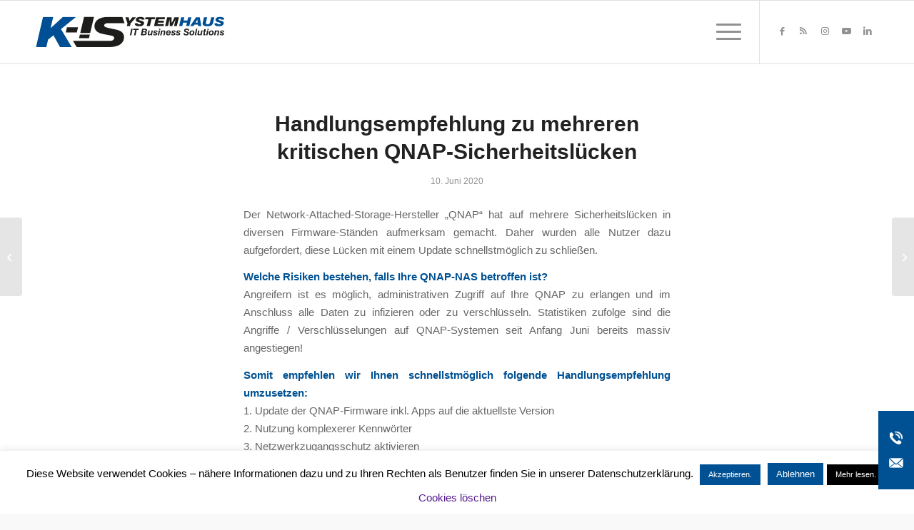

--- FILE ---
content_type: text/html; charset=UTF-8
request_url: https://www.k-is.com/handlungsempfehlung-zu-mehreren-kritischen-qnap-sicherheitsluecken/
body_size: 51144
content:
<!DOCTYPE html>
<html dir="ltr" lang="de" prefix="og: https://ogp.me/ns#" class="html_stretched responsive av-preloader-disabled  html_header_top html_logo_left html_main_nav_header html_menu_right html_slim html_header_sticky html_header_shrinking html_mobile_menu_tablet html_header_searchicon html_content_align_center html_header_unstick_top_disabled html_header_stretch_disabled html_av-submenu-hidden html_av-submenu-display-click html_av-overlay-side html_av-overlay-side-classic html_av-submenu-noclone html_entry_id_9083 av-cookies-no-cookie-consent av-no-preview av-default-lightbox html_text_menu_active av-mobile-menu-switch-default">
<head>
<meta charset="UTF-8" />
<meta name="robots" content="index, follow" />


<!-- mobile setting -->
<meta name="viewport" content="width=device-width, initial-scale=1">

<!-- Scripts/CSS and wp_head hook -->
<title>Handlungsempfehlung zu mehreren kritischen QNAP-Sicherheitslücken | K-iS Systemhaus Unternehmensgruppe</title>

		<!-- All in One SEO 4.9.3 - aioseo.com -->
	<meta name="robots" content="max-image-preview:large" />
	<meta name="author" content="Karin Vitt"/>
	<link rel="canonical" href="https://www.k-is.com/handlungsempfehlung-zu-mehreren-kritischen-qnap-sicherheitsluecken/" />
	<meta name="generator" content="All in One SEO (AIOSEO) 4.9.3" />
		<meta property="og:locale" content="de_DE" />
		<meta property="og:site_name" content="K-iS Systemhaus Unternehmensgruppe | Ihr Partner für intelligente IT-Lösungen" />
		<meta property="og:type" content="article" />
		<meta property="og:title" content="Handlungsempfehlung zu mehreren kritischen QNAP-Sicherheitslücken | K-iS Systemhaus Unternehmensgruppe" />
		<meta property="og:url" content="https://www.k-is.com/handlungsempfehlung-zu-mehreren-kritischen-qnap-sicherheitsluecken/" />
		<meta property="article:published_time" content="2020-06-10T10:26:46+00:00" />
		<meta property="article:modified_time" content="2020-07-17T06:03:08+00:00" />
		<meta name="twitter:card" content="summary" />
		<meta name="twitter:title" content="Handlungsempfehlung zu mehreren kritischen QNAP-Sicherheitslücken | K-iS Systemhaus Unternehmensgruppe" />
		<script type="application/ld+json" class="aioseo-schema">
			{"@context":"https:\/\/schema.org","@graph":[{"@type":"Article","@id":"https:\/\/www.k-is.com\/handlungsempfehlung-zu-mehreren-kritischen-qnap-sicherheitsluecken\/#article","name":"Handlungsempfehlung zu mehreren kritischen QNAP-Sicherheitsl\u00fccken | K-iS Systemhaus Unternehmensgruppe","headline":"Handlungsempfehlung zu mehreren kritischen QNAP-Sicherheitsl\u00fccken","author":{"@id":"https:\/\/www.k-is.com\/author\/kav\/#author"},"publisher":{"@id":"https:\/\/www.k-is.com\/#organization"},"image":{"@type":"ImageObject","url":"https:\/\/www.k-is.com\/wp-content\/uploads\/Favicon-II-SEO.png","@id":"https:\/\/www.k-is.com\/#articleImage","width":246,"height":187},"datePublished":"2020-06-10T12:26:46+02:00","dateModified":"2020-07-17T08:03:08+02:00","inLanguage":"de-DE","mainEntityOfPage":{"@id":"https:\/\/www.k-is.com\/handlungsempfehlung-zu-mehreren-kritischen-qnap-sicherheitsluecken\/#webpage"},"isPartOf":{"@id":"https:\/\/www.k-is.com\/handlungsempfehlung-zu-mehreren-kritischen-qnap-sicherheitsluecken\/#webpage"},"articleSection":"Security"},{"@type":"BreadcrumbList","@id":"https:\/\/www.k-is.com\/handlungsempfehlung-zu-mehreren-kritischen-qnap-sicherheitsluecken\/#breadcrumblist","itemListElement":[{"@type":"ListItem","@id":"https:\/\/www.k-is.com#listItem","position":1,"name":"Home","item":"https:\/\/www.k-is.com","nextItem":{"@type":"ListItem","@id":"https:\/\/www.k-is.com\/category\/security\/#listItem","name":"Security"}},{"@type":"ListItem","@id":"https:\/\/www.k-is.com\/category\/security\/#listItem","position":2,"name":"Security","item":"https:\/\/www.k-is.com\/category\/security\/","nextItem":{"@type":"ListItem","@id":"https:\/\/www.k-is.com\/handlungsempfehlung-zu-mehreren-kritischen-qnap-sicherheitsluecken\/#listItem","name":"Handlungsempfehlung zu mehreren kritischen QNAP-Sicherheitsl\u00fccken"},"previousItem":{"@type":"ListItem","@id":"https:\/\/www.k-is.com#listItem","name":"Home"}},{"@type":"ListItem","@id":"https:\/\/www.k-is.com\/handlungsempfehlung-zu-mehreren-kritischen-qnap-sicherheitsluecken\/#listItem","position":3,"name":"Handlungsempfehlung zu mehreren kritischen QNAP-Sicherheitsl\u00fccken","previousItem":{"@type":"ListItem","@id":"https:\/\/www.k-is.com\/category\/security\/#listItem","name":"Security"}}]},{"@type":"Organization","@id":"https:\/\/www.k-is.com\/#organization","name":"K-iS Systemhaus Unternehmensgruppe","description":"Ihr Partner f\u00fcr intelligente IT-L\u00f6sungen","url":"https:\/\/www.k-is.com\/","logo":{"@type":"ImageObject","url":"https:\/\/www.k-is.com\/wp-content\/uploads\/Favicon-II-SEO.png","@id":"https:\/\/www.k-is.com\/handlungsempfehlung-zu-mehreren-kritischen-qnap-sicherheitsluecken\/#organizationLogo","width":246,"height":187},"image":{"@id":"https:\/\/www.k-is.com\/handlungsempfehlung-zu-mehreren-kritischen-qnap-sicherheitsluecken\/#organizationLogo"}},{"@type":"Person","@id":"https:\/\/www.k-is.com\/author\/kav\/#author","url":"https:\/\/www.k-is.com\/author\/kav\/","name":"Karin Vitt"},{"@type":"WebPage","@id":"https:\/\/www.k-is.com\/handlungsempfehlung-zu-mehreren-kritischen-qnap-sicherheitsluecken\/#webpage","url":"https:\/\/www.k-is.com\/handlungsempfehlung-zu-mehreren-kritischen-qnap-sicherheitsluecken\/","name":"Handlungsempfehlung zu mehreren kritischen QNAP-Sicherheitsl\u00fccken | K-iS Systemhaus Unternehmensgruppe","inLanguage":"de-DE","isPartOf":{"@id":"https:\/\/www.k-is.com\/#website"},"breadcrumb":{"@id":"https:\/\/www.k-is.com\/handlungsempfehlung-zu-mehreren-kritischen-qnap-sicherheitsluecken\/#breadcrumblist"},"author":{"@id":"https:\/\/www.k-is.com\/author\/kav\/#author"},"creator":{"@id":"https:\/\/www.k-is.com\/author\/kav\/#author"},"datePublished":"2020-06-10T12:26:46+02:00","dateModified":"2020-07-17T08:03:08+02:00"},{"@type":"WebSite","@id":"https:\/\/www.k-is.com\/#website","url":"https:\/\/www.k-is.com\/","name":"K-iS Systemhaus Unternehmensgruppe","description":"Ihr Partner f\u00fcr intelligente IT-L\u00f6sungen","inLanguage":"de-DE","publisher":{"@id":"https:\/\/www.k-is.com\/#organization"}}]}
		</script>
		<!-- All in One SEO -->


<!-- Google Tag Manager by PYS -->
    <script data-cfasync="false" data-pagespeed-no-defer>
	    window.dataLayerPYS = window.dataLayerPYS || [];
	</script>
<!-- End Google Tag Manager by PYS --><script type='application/javascript'  id='pys-version-script'>console.log('PixelYourSite Free version 11.1.5.2');</script>
<link rel="alternate" type="application/rss+xml" title="K-iS Systemhaus Unternehmensgruppe &raquo; Feed" href="https://www.k-is.com/feed/" />
<link rel="alternate" type="application/rss+xml" title="K-iS Systemhaus Unternehmensgruppe &raquo; Kommentar-Feed" href="https://www.k-is.com/comments/feed/" />
<link rel="alternate" title="oEmbed (JSON)" type="application/json+oembed" href="https://www.k-is.com/wp-json/oembed/1.0/embed?url=https%3A%2F%2Fwww.k-is.com%2Fhandlungsempfehlung-zu-mehreren-kritischen-qnap-sicherheitsluecken%2F" />
<link rel="alternate" title="oEmbed (XML)" type="text/xml+oembed" href="https://www.k-is.com/wp-json/oembed/1.0/embed?url=https%3A%2F%2Fwww.k-is.com%2Fhandlungsempfehlung-zu-mehreren-kritischen-qnap-sicherheitsluecken%2F&#038;format=xml" />
		<!-- This site uses the Google Analytics by MonsterInsights plugin v9.11.1 - Using Analytics tracking - https://www.monsterinsights.com/ -->
							<script src="//www.googletagmanager.com/gtag/js?id=G-7SWCDH5PMN"  data-cfasync="false" data-wpfc-render="false" type="text/javascript" async></script>
			<script data-cfasync="false" data-wpfc-render="false" type="text/javascript">
				var mi_version = '9.11.1';
				var mi_track_user = true;
				var mi_no_track_reason = '';
								var MonsterInsightsDefaultLocations = {"page_location":"https:\/\/www.k-is.com\/handlungsempfehlung-zu-mehreren-kritischen-qnap-sicherheitsluecken\/","page_referrer":"https:\/\/www.k-is.com\/post-sitemap.xml"};
								if ( typeof MonsterInsightsPrivacyGuardFilter === 'function' ) {
					var MonsterInsightsLocations = (typeof MonsterInsightsExcludeQuery === 'object') ? MonsterInsightsPrivacyGuardFilter( MonsterInsightsExcludeQuery ) : MonsterInsightsPrivacyGuardFilter( MonsterInsightsDefaultLocations );
				} else {
					var MonsterInsightsLocations = (typeof MonsterInsightsExcludeQuery === 'object') ? MonsterInsightsExcludeQuery : MonsterInsightsDefaultLocations;
				}

								var disableStrs = [
										'ga-disable-G-7SWCDH5PMN',
									];

				/* Function to detect opted out users */
				function __gtagTrackerIsOptedOut() {
					for (var index = 0; index < disableStrs.length; index++) {
						if (document.cookie.indexOf(disableStrs[index] + '=true') > -1) {
							return true;
						}
					}

					return false;
				}

				/* Disable tracking if the opt-out cookie exists. */
				if (__gtagTrackerIsOptedOut()) {
					for (var index = 0; index < disableStrs.length; index++) {
						window[disableStrs[index]] = true;
					}
				}

				/* Opt-out function */
				function __gtagTrackerOptout() {
					for (var index = 0; index < disableStrs.length; index++) {
						document.cookie = disableStrs[index] + '=true; expires=Thu, 31 Dec 2099 23:59:59 UTC; path=/';
						window[disableStrs[index]] = true;
					}
				}

				if ('undefined' === typeof gaOptout) {
					function gaOptout() {
						__gtagTrackerOptout();
					}
				}
								window.dataLayerPYS = window.dataLayerPYS || [];

				window.MonsterInsightsDualTracker = {
					helpers: {},
					trackers: {},
				};
				if (mi_track_user) {
					function __gtagDataLayer() {
						dataLayer.push(arguments);
					}

					function __gtagTracker(type, name, parameters) {
						if (!parameters) {
							parameters = {};
						}

						if (parameters.send_to) {
							__gtagDataLayer.apply(null, arguments);
							return;
						}

						if (type === 'event') {
														parameters.send_to = monsterinsights_frontend.v4_id;
							var hookName = name;
							if (typeof parameters['event_category'] !== 'undefined') {
								hookName = parameters['event_category'] + ':' + name;
							}

							if (typeof MonsterInsightsDualTracker.trackers[hookName] !== 'undefined') {
								MonsterInsightsDualTracker.trackers[hookName](parameters);
							} else {
								__gtagDataLayer('event', name, parameters);
							}
							
						} else {
							__gtagDataLayer.apply(null, arguments);
						}
					}

					__gtagTracker('js', new Date());
					__gtagTracker('set', {
						'developer_id.dZGIzZG': true,
											});
					if ( MonsterInsightsLocations.page_location ) {
						__gtagTracker('set', MonsterInsightsLocations);
					}
										__gtagTracker('config', 'G-7SWCDH5PMN', {"forceSSL":"true","link_attribution":"true"} );
										window.gtag = __gtagTracker;										(function () {
						/* https://developers.google.com/analytics/devguides/collection/analyticsjs/ */
						/* ga and __gaTracker compatibility shim. */
						var noopfn = function () {
							return null;
						};
						var newtracker = function () {
							return new Tracker();
						};
						var Tracker = function () {
							return null;
						};
						var p = Tracker.prototype;
						p.get = noopfn;
						p.set = noopfn;
						p.send = function () {
							var args = Array.prototype.slice.call(arguments);
							args.unshift('send');
							__gaTracker.apply(null, args);
						};
						var __gaTracker = function () {
							var len = arguments.length;
							if (len === 0) {
								return;
							}
							var f = arguments[len - 1];
							if (typeof f !== 'object' || f === null || typeof f.hitCallback !== 'function') {
								if ('send' === arguments[0]) {
									var hitConverted, hitObject = false, action;
									if ('event' === arguments[1]) {
										if ('undefined' !== typeof arguments[3]) {
											hitObject = {
												'eventAction': arguments[3],
												'eventCategory': arguments[2],
												'eventLabel': arguments[4],
												'value': arguments[5] ? arguments[5] : 1,
											}
										}
									}
									if ('pageview' === arguments[1]) {
										if ('undefined' !== typeof arguments[2]) {
											hitObject = {
												'eventAction': 'page_view',
												'page_path': arguments[2],
											}
										}
									}
									if (typeof arguments[2] === 'object') {
										hitObject = arguments[2];
									}
									if (typeof arguments[5] === 'object') {
										Object.assign(hitObject, arguments[5]);
									}
									if ('undefined' !== typeof arguments[1].hitType) {
										hitObject = arguments[1];
										if ('pageview' === hitObject.hitType) {
											hitObject.eventAction = 'page_view';
										}
									}
									if (hitObject) {
										action = 'timing' === arguments[1].hitType ? 'timing_complete' : hitObject.eventAction;
										hitConverted = mapArgs(hitObject);
										__gtagTracker('event', action, hitConverted);
									}
								}
								return;
							}

							function mapArgs(args) {
								var arg, hit = {};
								var gaMap = {
									'eventCategory': 'event_category',
									'eventAction': 'event_action',
									'eventLabel': 'event_label',
									'eventValue': 'event_value',
									'nonInteraction': 'non_interaction',
									'timingCategory': 'event_category',
									'timingVar': 'name',
									'timingValue': 'value',
									'timingLabel': 'event_label',
									'page': 'page_path',
									'location': 'page_location',
									'title': 'page_title',
									'referrer' : 'page_referrer',
								};
								for (arg in args) {
																		if (!(!args.hasOwnProperty(arg) || !gaMap.hasOwnProperty(arg))) {
										hit[gaMap[arg]] = args[arg];
									} else {
										hit[arg] = args[arg];
									}
								}
								return hit;
							}

							try {
								f.hitCallback();
							} catch (ex) {
							}
						};
						__gaTracker.create = newtracker;
						__gaTracker.getByName = newtracker;
						__gaTracker.getAll = function () {
							return [];
						};
						__gaTracker.remove = noopfn;
						__gaTracker.loaded = true;
						window['__gaTracker'] = __gaTracker;
					})();
									} else {
										console.log("");
					(function () {
						function __gtagTracker() {
							return null;
						}

						window['__gtagTracker'] = __gtagTracker;
						window['gtag'] = __gtagTracker;
					})();
									}
			</script>
							<!-- / Google Analytics by MonsterInsights -->
		<style id='wp-img-auto-sizes-contain-inline-css' type='text/css'>
img:is([sizes=auto i],[sizes^="auto," i]){contain-intrinsic-size:3000px 1500px}
/*# sourceURL=wp-img-auto-sizes-contain-inline-css */
</style>
<link rel='stylesheet' id='colorbox-css' href='https://www.k-is.com/wp-content/plugins/wp-colorbox/example5/colorbox.css?ver=6.9' type='text/css' media='all' />
<link rel='stylesheet' id='dashicons-css' href='https://www.k-is.com/wp-includes/css/dashicons.min.css?ver=6.9' type='text/css' media='all' />
<link rel='stylesheet' id='menu-icons-extra-css' href='https://www.k-is.com/wp-content/plugins/menu-icons/css/extra.min.css?ver=0.13.20' type='text/css' media='all' />
<style id='wp-emoji-styles-inline-css' type='text/css'>

	img.wp-smiley, img.emoji {
		display: inline !important;
		border: none !important;
		box-shadow: none !important;
		height: 1em !important;
		width: 1em !important;
		margin: 0 0.07em !important;
		vertical-align: -0.1em !important;
		background: none !important;
		padding: 0 !important;
	}
/*# sourceURL=wp-emoji-styles-inline-css */
</style>
<link rel='stylesheet' id='contact-form-7-css' href='https://www.k-is.com/wp-content/plugins/contact-form-7/includes/css/styles.css?ver=6.1.4' type='text/css' media='all' />
<link rel='stylesheet' id='cookie-law-info-css' href='https://www.k-is.com/wp-content/plugins/cookie-law-info/legacy/public/css/cookie-law-info-public.css?ver=3.3.9.1' type='text/css' media='all' />
<link rel='stylesheet' id='cookie-law-info-gdpr-css' href='https://www.k-is.com/wp-content/plugins/cookie-law-info/legacy/public/css/cookie-law-info-gdpr.css?ver=3.3.9.1' type='text/css' media='all' />
<link rel='stylesheet' id='events-manager-css' href='https://www.k-is.com/wp-content/plugins/events-manager/includes/css/events-manager.min.css?ver=7.2.3.1' type='text/css' media='all' />
<style id='events-manager-inline-css' type='text/css'>
body .em { --font-family : inherit; --font-weight : inherit; --font-size : 1em; --line-height : inherit; }
/*# sourceURL=events-manager-inline-css */
</style>
<link rel='stylesheet' id='talentstormStyle-css' href='https://www.k-is.com/wp-content/plugins/talentstorm-api/assets/talentstormApi.css?ver=6.9' type='text/css' media='all' />
<link rel='stylesheet' id='newsletter-css' href='https://www.k-is.com/wp-content/plugins/newsletter/style.css?ver=9.1.0' type='text/css' media='all' />
<link rel='stylesheet' id='tablepress-default-css' href='https://www.k-is.com/wp-content/tablepress-combined.min.css?ver=110' type='text/css' media='all' />
<link rel='stylesheet' id='avia-merged-styles-css' href='https://www.k-is.com/wp-content/uploads/dynamic_avia/avia-merged-styles-9fdedf86d3dcae877d3631a7f96f586a.css' type='text/css' media='all' />
<script type="text/javascript" src="https://www.k-is.com/wp-includes/js/jquery/jquery.min.js?ver=3.7.1" id="jquery-core-js"></script>
<script type="text/javascript" src="https://www.k-is.com/wp-includes/js/jquery/jquery-migrate.min.js?ver=3.4.1" id="jquery-migrate-js"></script>
<script type="text/javascript" src="https://www.k-is.com/wp-content/plugins/wp-colorbox/jquery.colorbox-min.js?ver=1.1.6" id="colorbox-js"></script>
<script type="text/javascript" src="https://www.k-is.com/wp-content/plugins/wp-colorbox/wp-colorbox.js?ver=1.1.6" id="wp-colorbox-js"></script>
<script type="text/javascript" src="https://www.k-is.com/wp-content/plugins/google-analytics-for-wordpress/assets/js/frontend-gtag.min.js?ver=9.11.1" id="monsterinsights-frontend-script-js" async="async" data-wp-strategy="async"></script>
<script data-cfasync="false" data-wpfc-render="false" type="text/javascript" id='monsterinsights-frontend-script-js-extra'>/* <![CDATA[ */
var monsterinsights_frontend = {"js_events_tracking":"true","download_extensions":"doc,pdf,ppt,zip,xls,docx,pptx,xlsx","inbound_paths":"[{\"path\":\"\\\/go\\\/\",\"label\":\"affiliate\"},{\"path\":\"\\\/recommend\\\/\",\"label\":\"affiliate\"},{\"path\":\"\\\/uni\\\/\",\"label\":\"affiliate\"}]","home_url":"https:\/\/www.k-is.com","hash_tracking":"false","v4_id":"G-7SWCDH5PMN"};/* ]]> */
</script>
<script type="text/javascript" id="cookie-law-info-js-extra">
/* <![CDATA[ */
var Cli_Data = {"nn_cookie_ids":[],"cookielist":[],"non_necessary_cookies":[],"ccpaEnabled":"","ccpaRegionBased":"","ccpaBarEnabled":"","strictlyEnabled":["necessary","obligatoire"],"ccpaType":"gdpr","js_blocking":"","custom_integration":"","triggerDomRefresh":"","secure_cookies":""};
var cli_cookiebar_settings = {"animate_speed_hide":"500","animate_speed_show":"500","background":"#FFF","border":"#b1a6a6c2","border_on":"","button_1_button_colour":"#005193","button_1_button_hover":"#004176","button_1_link_colour":"#ffffff","button_1_as_button":"1","button_1_new_win":"","button_2_button_colour":"#000000","button_2_button_hover":"#000000","button_2_link_colour":"#ffffff","button_2_as_button":"1","button_2_hidebar":"","button_3_button_colour":"#005193","button_3_button_hover":"#004176","button_3_link_colour":"#fff","button_3_as_button":"1","button_3_new_win":"","button_4_button_colour":"#000","button_4_button_hover":"#000000","button_4_link_colour":"#fff","button_4_as_button":"1","button_7_button_colour":"#61a229","button_7_button_hover":"#4e8221","button_7_link_colour":"#fff","button_7_as_button":"1","button_7_new_win":"","font_family":"inherit","header_fix":"","notify_animate_hide":"1","notify_animate_show":"","notify_div_id":"#cookie-law-info-bar","notify_position_horizontal":"right","notify_position_vertical":"bottom","scroll_close":"","scroll_close_reload":"","accept_close_reload":"","reject_close_reload":"","showagain_tab":"","showagain_background":"#fff","showagain_border":"#000","showagain_div_id":"#cookie-law-info-again","showagain_x_position":"100px","text":"#000","show_once_yn":"","show_once":"10000","logging_on":"","as_popup":"","popup_overlay":"1","bar_heading_text":"","cookie_bar_as":"banner","popup_showagain_position":"bottom-right","widget_position":"left"};
var log_object = {"ajax_url":"https://www.k-is.com/wp-admin/admin-ajax.php"};
//# sourceURL=cookie-law-info-js-extra
/* ]]> */
</script>
<script type="text/javascript" src="https://www.k-is.com/wp-content/plugins/cookie-law-info/legacy/public/js/cookie-law-info-public.js?ver=3.3.9.1" id="cookie-law-info-js"></script>
<script type="text/javascript" src="https://www.k-is.com/wp-includes/js/jquery/ui/core.min.js?ver=1.13.3" id="jquery-ui-core-js"></script>
<script type="text/javascript" src="https://www.k-is.com/wp-includes/js/jquery/ui/mouse.min.js?ver=1.13.3" id="jquery-ui-mouse-js"></script>
<script type="text/javascript" src="https://www.k-is.com/wp-includes/js/jquery/ui/sortable.min.js?ver=1.13.3" id="jquery-ui-sortable-js"></script>
<script type="text/javascript" src="https://www.k-is.com/wp-includes/js/jquery/ui/datepicker.min.js?ver=1.13.3" id="jquery-ui-datepicker-js"></script>
<script type="text/javascript" id="jquery-ui-datepicker-js-after">
/* <![CDATA[ */
jQuery(function(jQuery){jQuery.datepicker.setDefaults({"closeText":"Schlie\u00dfen","currentText":"Heute","monthNames":["Januar","Februar","M\u00e4rz","April","Mai","Juni","Juli","August","September","Oktober","November","Dezember"],"monthNamesShort":["Jan.","Feb.","M\u00e4rz","Apr.","Mai","Juni","Juli","Aug.","Sep.","Okt.","Nov.","Dez."],"nextText":"Weiter","prevText":"Zur\u00fcck","dayNames":["Sonntag","Montag","Dienstag","Mittwoch","Donnerstag","Freitag","Samstag"],"dayNamesShort":["So.","Mo.","Di.","Mi.","Do.","Fr.","Sa."],"dayNamesMin":["S","M","D","M","D","F","S"],"dateFormat":"d. MM yy","firstDay":1,"isRTL":false});});
//# sourceURL=jquery-ui-datepicker-js-after
/* ]]> */
</script>
<script type="text/javascript" src="https://www.k-is.com/wp-includes/js/jquery/ui/resizable.min.js?ver=1.13.3" id="jquery-ui-resizable-js"></script>
<script type="text/javascript" src="https://www.k-is.com/wp-includes/js/jquery/ui/draggable.min.js?ver=1.13.3" id="jquery-ui-draggable-js"></script>
<script type="text/javascript" src="https://www.k-is.com/wp-includes/js/jquery/ui/controlgroup.min.js?ver=1.13.3" id="jquery-ui-controlgroup-js"></script>
<script type="text/javascript" src="https://www.k-is.com/wp-includes/js/jquery/ui/checkboxradio.min.js?ver=1.13.3" id="jquery-ui-checkboxradio-js"></script>
<script type="text/javascript" src="https://www.k-is.com/wp-includes/js/jquery/ui/button.min.js?ver=1.13.3" id="jquery-ui-button-js"></script>
<script type="text/javascript" src="https://www.k-is.com/wp-includes/js/jquery/ui/dialog.min.js?ver=1.13.3" id="jquery-ui-dialog-js"></script>
<script type="text/javascript" id="events-manager-js-extra">
/* <![CDATA[ */
var EM = {"ajaxurl":"https://www.k-is.com/wp-admin/admin-ajax.php","locationajaxurl":"https://www.k-is.com/wp-admin/admin-ajax.php?action=locations_search","firstDay":"1","locale":"de","dateFormat":"yy-mm-dd","ui_css":"https://www.k-is.com/wp-content/plugins/events-manager/includes/css/jquery-ui/build.min.css","show24hours":"1","is_ssl":"1","autocomplete_limit":"10","calendar":{"breakpoints":{"small":560,"medium":908,"large":false},"month_format":"M Y"},"phone":"","datepicker":{"format":"d.m.Y","locale":"de"},"search":{"breakpoints":{"small":650,"medium":850,"full":false}},"url":"https://www.k-is.com/wp-content/plugins/events-manager","assets":{"input.em-uploader":{"js":{"em-uploader":{"url":"https://www.k-is.com/wp-content/plugins/events-manager/includes/js/em-uploader.js?v=7.2.3.1","event":"em_uploader_ready"}}},".em-event-editor":{"js":{"event-editor":{"url":"https://www.k-is.com/wp-content/plugins/events-manager/includes/js/events-manager-event-editor.js?v=7.2.3.1","event":"em_event_editor_ready"}},"css":{"event-editor":"https://www.k-is.com/wp-content/plugins/events-manager/includes/css/events-manager-event-editor.min.css?v=7.2.3.1"}},".em-recurrence-sets, .em-timezone":{"js":{"luxon":{"url":"luxon/luxon.js?v=7.2.3.1","event":"em_luxon_ready"}}},".em-booking-form, #em-booking-form, .em-booking-recurring, .em-event-booking-form":{"js":{"em-bookings":{"url":"https://www.k-is.com/wp-content/plugins/events-manager/includes/js/bookingsform.js?v=7.2.3.1","event":"em_booking_form_js_loaded"}}},"#em-opt-archetypes":{"js":{"archetypes":"https://www.k-is.com/wp-content/plugins/events-manager/includes/js/admin-archetype-editor.js?v=7.2.3.1","archetypes_ms":"https://www.k-is.com/wp-content/plugins/events-manager/includes/js/admin-archetypes.js?v=7.2.3.1","qs":"qs/qs.js?v=7.2.3.1"}}},"cached":"1","bookingInProgress":"Bitte warte, w\u00e4hrend die Buchung abgeschickt wird.","tickets_save":"Ticket speichern","bookingajaxurl":"https://www.k-is.com/wp-admin/admin-ajax.php","bookings_export_save":"Buchungen exportieren","bookings_settings_save":"Einstellungen speichern","booking_delete":"Bist du dir sicher, dass du es l\u00f6schen m\u00f6chtest?","booking_offset":"30","bookings":{"submit_button":{"text":{"default":"Verbindliche Anmeldung zur Veranstaltung","free":"Verbindliche Anmeldung zur Veranstaltung","payment":"Verbindliche Anmeldung zur Veranstaltung","processing":"Processing ..."}},"update_listener":""},"bb_full":"Die Veranstaltung ist ausgebucht.","bb_book":"Jetzt buchen","bb_booking":"Buche ...","bb_booked":"Buchung abgesendet","bb_error":"Buchungsfehler. Nochmal versuchen?","bb_cancel":"Stornieren","bb_canceling":"Stornieren ...","bb_cancelled":"Buchung storniert","bb_cancel_error":"Fehler beim Stornieren. Nochmal versuchen?","txt_search":"Suchbegriff","txt_searching":"Suche...","txt_loading":"Wird geladen\u00a0\u2026"};
//# sourceURL=events-manager-js-extra
/* ]]> */
</script>
<script type="text/javascript" src="https://www.k-is.com/wp-content/plugins/events-manager/includes/js/events-manager.js?ver=7.2.3.1" id="events-manager-js"></script>
<script type="text/javascript" src="https://www.k-is.com/wp-content/plugins/events-manager/includes/external/flatpickr/l10n/de.js?ver=7.2.3.1" id="em-flatpickr-localization-js"></script>
<script type="text/javascript" src="https://www.k-is.com/wp-content/plugins/talentstorm-api/assets/talentstormApi.js?ver=6.9" id="talentstormScript-js"></script>
<script type="text/javascript" src="https://www.k-is.com/wp-content/plugins/pixelyoursite/dist/scripts/jquery.bind-first-0.2.3.min.js?ver=0.2.3" id="jquery-bind-first-js"></script>
<script type="text/javascript" src="https://www.k-is.com/wp-content/plugins/pixelyoursite/dist/scripts/js.cookie-2.1.3.min.js?ver=2.1.3" id="js-cookie-pys-js"></script>
<script type="text/javascript" src="https://www.k-is.com/wp-content/plugins/pixelyoursite/dist/scripts/tld.min.js?ver=2.3.1" id="js-tld-js"></script>
<script type="text/javascript" id="pys-js-extra">
/* <![CDATA[ */
var pysOptions = {"staticEvents":{"facebook":{"init_event":[{"delay":0,"type":"static","ajaxFire":true,"name":"PageView","pixelIds":["3121698524734624"],"eventID":"241da73f-430f-4e42-ac6c-d63c507efbe0","params":{"post_category":"Security","page_title":"Handlungsempfehlung zu mehreren kritischen QNAP-Sicherheitsl\u00fccken","post_type":"post","post_id":9083,"plugin":"PixelYourSite","user_role":"guest","event_url":"www.k-is.com/handlungsempfehlung-zu-mehreren-kritischen-qnap-sicherheitsluecken/"},"e_id":"init_event","ids":[],"hasTimeWindow":false,"timeWindow":0,"woo_order":"","edd_order":""}]}},"dynamicEvents":{"automatic_event_form":{"facebook":{"delay":0,"type":"dyn","name":"Form","pixelIds":["3121698524734624"],"eventID":"bf16f8f3-8a19-41f2-acad-5a8217a89c02","params":{"page_title":"Handlungsempfehlung zu mehreren kritischen QNAP-Sicherheitsl\u00fccken","post_type":"post","post_id":9083,"plugin":"PixelYourSite","user_role":"guest","event_url":"www.k-is.com/handlungsempfehlung-zu-mehreren-kritischen-qnap-sicherheitsluecken/"},"e_id":"automatic_event_form","ids":[],"hasTimeWindow":false,"timeWindow":0,"woo_order":"","edd_order":""},"ga":{"delay":0,"type":"dyn","name":"Form","trackingIds":["G-7SWCDH5PMN"],"eventID":"bf16f8f3-8a19-41f2-acad-5a8217a89c02","params":{"page_title":"Handlungsempfehlung zu mehreren kritischen QNAP-Sicherheitsl\u00fccken","post_type":"post","post_id":9083,"plugin":"PixelYourSite","user_role":"guest","event_url":"www.k-is.com/handlungsempfehlung-zu-mehreren-kritischen-qnap-sicherheitsluecken/"},"e_id":"automatic_event_form","ids":[],"hasTimeWindow":false,"timeWindow":0,"pixelIds":[],"woo_order":"","edd_order":""}},"automatic_event_download":{"facebook":{"delay":0,"type":"dyn","name":"Download","extensions":["","doc","exe","js","pdf","ppt","tgz","zip","xls"],"pixelIds":["3121698524734624"],"eventID":"8ff178bb-b7e4-43d0-8d12-9991bd24eb03","params":{"page_title":"Handlungsempfehlung zu mehreren kritischen QNAP-Sicherheitsl\u00fccken","post_type":"post","post_id":9083,"plugin":"PixelYourSite","user_role":"guest","event_url":"www.k-is.com/handlungsempfehlung-zu-mehreren-kritischen-qnap-sicherheitsluecken/"},"e_id":"automatic_event_download","ids":[],"hasTimeWindow":false,"timeWindow":0,"woo_order":"","edd_order":""},"ga":{"delay":0,"type":"dyn","name":"Download","extensions":["","doc","exe","js","pdf","ppt","tgz","zip","xls"],"trackingIds":["G-7SWCDH5PMN"],"eventID":"8ff178bb-b7e4-43d0-8d12-9991bd24eb03","params":{"page_title":"Handlungsempfehlung zu mehreren kritischen QNAP-Sicherheitsl\u00fccken","post_type":"post","post_id":9083,"plugin":"PixelYourSite","user_role":"guest","event_url":"www.k-is.com/handlungsempfehlung-zu-mehreren-kritischen-qnap-sicherheitsluecken/"},"e_id":"automatic_event_download","ids":[],"hasTimeWindow":false,"timeWindow":0,"pixelIds":[],"woo_order":"","edd_order":""}},"automatic_event_comment":{"facebook":{"delay":0,"type":"dyn","name":"Comment","pixelIds":["3121698524734624"],"eventID":"cef0529d-69f9-456d-a4f1-5ab360ed3606","params":{"page_title":"Handlungsempfehlung zu mehreren kritischen QNAP-Sicherheitsl\u00fccken","post_type":"post","post_id":9083,"plugin":"PixelYourSite","user_role":"guest","event_url":"www.k-is.com/handlungsempfehlung-zu-mehreren-kritischen-qnap-sicherheitsluecken/"},"e_id":"automatic_event_comment","ids":[],"hasTimeWindow":false,"timeWindow":0,"woo_order":"","edd_order":""},"ga":{"delay":0,"type":"dyn","name":"Comment","trackingIds":["G-7SWCDH5PMN"],"eventID":"cef0529d-69f9-456d-a4f1-5ab360ed3606","params":{"page_title":"Handlungsempfehlung zu mehreren kritischen QNAP-Sicherheitsl\u00fccken","post_type":"post","post_id":9083,"plugin":"PixelYourSite","user_role":"guest","event_url":"www.k-is.com/handlungsempfehlung-zu-mehreren-kritischen-qnap-sicherheitsluecken/"},"e_id":"automatic_event_comment","ids":[],"hasTimeWindow":false,"timeWindow":0,"pixelIds":[],"woo_order":"","edd_order":""}}},"triggerEvents":[],"triggerEventTypes":[],"facebook":{"pixelIds":["3121698524734624"],"advancedMatching":[],"advancedMatchingEnabled":false,"removeMetadata":false,"wooVariableAsSimple":false,"serverApiEnabled":false,"wooCRSendFromServer":false,"send_external_id":null,"enabled_medical":false,"do_not_track_medical_param":["event_url","post_title","page_title","landing_page","content_name","categories","category_name","tags"],"meta_ldu":false},"ga":{"trackingIds":["G-7SWCDH5PMN"],"commentEventEnabled":true,"downloadEnabled":true,"formEventEnabled":true,"crossDomainEnabled":false,"crossDomainAcceptIncoming":false,"crossDomainDomains":[],"isDebugEnabled":[],"serverContainerUrls":{"G-7SWCDH5PMN":{"enable_server_container":"","server_container_url":"","transport_url":""}},"additionalConfig":{"G-7SWCDH5PMN":{"first_party_collection":true}},"disableAdvertisingFeatures":false,"disableAdvertisingPersonalization":false,"wooVariableAsSimple":true,"custom_page_view_event":false},"debug":"","siteUrl":"https://www.k-is.com","ajaxUrl":"https://www.k-is.com/wp-admin/admin-ajax.php","ajax_event":"7f4fa1590b","enable_remove_download_url_param":"1","cookie_duration":"7","last_visit_duration":"60","enable_success_send_form":"","ajaxForServerEvent":"1","ajaxForServerStaticEvent":"1","useSendBeacon":"1","send_external_id":"1","external_id_expire":"180","track_cookie_for_subdomains":"1","google_consent_mode":"1","gdpr":{"ajax_enabled":false,"all_disabled_by_api":true,"facebook_disabled_by_api":false,"analytics_disabled_by_api":false,"google_ads_disabled_by_api":false,"pinterest_disabled_by_api":false,"bing_disabled_by_api":false,"reddit_disabled_by_api":false,"externalID_disabled_by_api":false,"facebook_prior_consent_enabled":true,"analytics_prior_consent_enabled":true,"google_ads_prior_consent_enabled":null,"pinterest_prior_consent_enabled":true,"bing_prior_consent_enabled":true,"cookiebot_integration_enabled":false,"cookiebot_facebook_consent_category":"marketing","cookiebot_analytics_consent_category":"statistics","cookiebot_tiktok_consent_category":"marketing","cookiebot_google_ads_consent_category":"marketing","cookiebot_pinterest_consent_category":"marketing","cookiebot_bing_consent_category":"marketing","consent_magic_integration_enabled":false,"real_cookie_banner_integration_enabled":false,"cookie_notice_integration_enabled":false,"cookie_law_info_integration_enabled":false,"analytics_storage":{"enabled":true,"value":"granted","filter":false},"ad_storage":{"enabled":true,"value":"granted","filter":false},"ad_user_data":{"enabled":true,"value":"granted","filter":false},"ad_personalization":{"enabled":true,"value":"granted","filter":false}},"cookie":{"disabled_all_cookie":false,"disabled_start_session_cookie":false,"disabled_advanced_form_data_cookie":false,"disabled_landing_page_cookie":false,"disabled_first_visit_cookie":false,"disabled_trafficsource_cookie":false,"disabled_utmTerms_cookie":false,"disabled_utmId_cookie":false},"tracking_analytics":{"TrafficSource":"direct","TrafficLanding":"undefined","TrafficUtms":[],"TrafficUtmsId":[]},"GATags":{"ga_datalayer_type":"default","ga_datalayer_name":"dataLayerPYS"},"woo":{"enabled":false},"edd":{"enabled":false},"cache_bypass":"1768942731"};
//# sourceURL=pys-js-extra
/* ]]> */
</script>
<script type="text/javascript" src="https://www.k-is.com/wp-content/plugins/pixelyoursite/dist/scripts/public.js?ver=11.1.5.2" id="pys-js"></script>
<script type="text/javascript" src="https://www.k-is.com/wp-content/uploads/dynamic_avia/avia-head-scripts-4eef96767e7ec578c4dcc5eae96076c2.js" id="avia-head-scripts-js"></script>
<link rel="https://api.w.org/" href="https://www.k-is.com/wp-json/" /><link rel="alternate" title="JSON" type="application/json" href="https://www.k-is.com/wp-json/wp/v2/posts/9083" /><link rel="EditURI" type="application/rsd+xml" title="RSD" href="https://www.k-is.com/xmlrpc.php?rsd" />
<meta name="generator" content="WordPress 6.9" />
<link rel='shortlink' href='https://www.k-is.com/?p=9083' />
<meta name="facebook-domain-verification" content="m6839mpcf8ktzkco1zte4ryebv1yom" />

<link rel="icon" href="https://www.k-is.com/wp-content/uploads/2018/01/K-iS-Icon_512-300x300.png" type="image/png">
<!--[if lt IE 9]><script src="https://www.k-is.com/wp-content/themes/enfold/js/html5shiv.js"></script><![endif]--><link rel="profile" href="https://gmpg.org/xfn/11" />
<link rel="alternate" type="application/rss+xml" title="K-iS Systemhaus Unternehmensgruppe RSS2 Feed" href="https://www.k-is.com/feed/" />
<link rel="pingback" href="https://www.k-is.com/xmlrpc.php" />
<meta name="redi-version" content="1.2.7" />
<!-- To speed up the rendering and to display the site as fast as possible to the user we include some styles and scripts for above the fold content inline -->
<script type="text/javascript">'use strict';var avia_is_mobile=!1;if(/Android|webOS|iPhone|iPad|iPod|BlackBerry|IEMobile|Opera Mini/i.test(navigator.userAgent)&&'ontouchstart' in document.documentElement){avia_is_mobile=!0;document.documentElement.className+=' avia_mobile '}
else{document.documentElement.className+=' avia_desktop '};document.documentElement.className+=' js_active ';(function(){var e=['-webkit-','-moz-','-ms-',''],n='',o=!1,a=!1;for(var t in e){if(e[t]+'transform' in document.documentElement.style){o=!0;n=e[t]+'transform'};if(e[t]+'perspective' in document.documentElement.style){a=!0}};if(o){document.documentElement.className+=' avia_transform '};if(a){document.documentElement.className+=' avia_transform3d '};if(typeof document.getElementsByClassName=='function'&&typeof document.documentElement.getBoundingClientRect=='function'&&avia_is_mobile==!1){if(n&&window.innerHeight>0){setTimeout(function(){var e=0,o={},a=0,t=document.getElementsByClassName('av-parallax'),i=window.pageYOffset||document.documentElement.scrollTop;for(e=0;e<t.length;e++){t[e].style.top='0px';o=t[e].getBoundingClientRect();a=Math.ceil((window.innerHeight+i-o.top)*0.3);t[e].style[n]='translate(0px, '+a+'px)';t[e].style.top='auto';t[e].className+=' enabled-parallax '}},50)}}})();</script>		<style type="text/css" id="wp-custom-css">
			/** Kontaktformular generelles farbliches Styling **/
#top .av-custom-form-color
{
	color: #33434c;
}

#top div .av-dark-form input[type="text"]
{
	border-color: #33434c;
	border-width: 1px!important;
}

#top .avia_ajax_form .text_area
{
	border-color: #33434c;
	border-width: 1px!important;
}

#top .avia_ajax_form .select
{
	border-color: #33434c;
	border-width: 1px!important;
	color: #33434c;
}

 #top .entry-content-wrapper select.is_empty
{
	border-color: #33434c;
	border-width: 1x!important;
}

#top label 
{
    font-weight: 600;
    font-size: 0.92em;
}

/** Anpassung des Amelia-Plugins: Höhe **/
.amelia-v2-booking #amelia-container .am-fs__main-content
{
    min-height: 535px;
		height: 100%;
}

.amelia-v2-booking #amelia-container .am-fs__main {
    min-height: 640px;
    height: 100%;
}

.fc-scrollgrid {
	height: 850px;
}

.fc-view-harness.fc-view-harness-active {
   height: 850px;
}




/** Anpassung des Amelia-Plugins: Schatten **/
.amelia-v2-booking #amelia-booking-wrap .am-step-booking-catalog 
{
box-shadow: none !important;
border: none !important;
}

.mini-h1 {
  text-transform: none !important;
  font-size: 18px !important;
}		</style>
		<style type="text/css">
		@font-face {font-family: 'entypo-fontello-enfold'; font-weight: normal; font-style: normal; font-display: auto;
		src: url('https://www.k-is.com/wp-content/themes/enfold/config-templatebuilder/avia-template-builder/assets/fonts/entypo-fontello-enfold/entypo-fontello-enfold.woff2') format('woff2'),
		url('https://www.k-is.com/wp-content/themes/enfold/config-templatebuilder/avia-template-builder/assets/fonts/entypo-fontello-enfold/entypo-fontello-enfold.woff') format('woff'),
		url('https://www.k-is.com/wp-content/themes/enfold/config-templatebuilder/avia-template-builder/assets/fonts/entypo-fontello-enfold/entypo-fontello-enfold.ttf') format('truetype'),
		url('https://www.k-is.com/wp-content/themes/enfold/config-templatebuilder/avia-template-builder/assets/fonts/entypo-fontello-enfold/entypo-fontello-enfold.svg#entypo-fontello-enfold') format('svg'),
		url('https://www.k-is.com/wp-content/themes/enfold/config-templatebuilder/avia-template-builder/assets/fonts/entypo-fontello-enfold/entypo-fontello-enfold.eot'),
		url('https://www.k-is.com/wp-content/themes/enfold/config-templatebuilder/avia-template-builder/assets/fonts/entypo-fontello-enfold/entypo-fontello-enfold.eot?#iefix') format('embedded-opentype');
		}

		#top .avia-font-entypo-fontello-enfold, body .avia-font-entypo-fontello-enfold, html body [data-av_iconfont='entypo-fontello-enfold']:before{ font-family: 'entypo-fontello-enfold'; }
		
		@font-face {font-family: 'entypo-fontello'; font-weight: normal; font-style: normal; font-display: auto;
		src: url('https://www.k-is.com/wp-content/themes/enfold/config-templatebuilder/avia-template-builder/assets/fonts/entypo-fontello/entypo-fontello.woff2') format('woff2'),
		url('https://www.k-is.com/wp-content/themes/enfold/config-templatebuilder/avia-template-builder/assets/fonts/entypo-fontello/entypo-fontello.woff') format('woff'),
		url('https://www.k-is.com/wp-content/themes/enfold/config-templatebuilder/avia-template-builder/assets/fonts/entypo-fontello/entypo-fontello.ttf') format('truetype'),
		url('https://www.k-is.com/wp-content/themes/enfold/config-templatebuilder/avia-template-builder/assets/fonts/entypo-fontello/entypo-fontello.svg#entypo-fontello') format('svg'),
		url('https://www.k-is.com/wp-content/themes/enfold/config-templatebuilder/avia-template-builder/assets/fonts/entypo-fontello/entypo-fontello.eot'),
		url('https://www.k-is.com/wp-content/themes/enfold/config-templatebuilder/avia-template-builder/assets/fonts/entypo-fontello/entypo-fontello.eot?#iefix') format('embedded-opentype');
		}

		#top .avia-font-entypo-fontello, body .avia-font-entypo-fontello, html body [data-av_iconfont='entypo-fontello']:before{ font-family: 'entypo-fontello'; }
		</style>

<!--
Debugging Info for Theme support: 

Theme: Enfold
Version: 7.1.3
Installed: enfold
AviaFramework Version: 5.6
AviaBuilder Version: 6.0
aviaElementManager Version: 1.0.1
ML:512-PU:144-PLA:36
WP:6.9
Compress: CSS:all theme files - JS:all theme files
Updates: enabled - token has changed and not verified
PLAu:34
-->
</head>

<body id="top" class="wp-singular post-template-default single single-post postid-9083 single-format-standard wp-theme-enfold stretched rtl_columns av-curtain-numeric helvetica neue-websave helvetica_neue  post-type-post category-security avia-responsive-images-support av-recaptcha-enabled av-google-badge-hide" itemscope="itemscope" itemtype="https://schema.org/WebPage" >

	
	<div id='wrap_all'>

	
<header id='header' class='all_colors header_color light_bg_color  av_header_top av_logo_left av_main_nav_header av_menu_right av_slim av_header_sticky av_header_shrinking av_header_stretch_disabled av_mobile_menu_tablet av_header_searchicon av_header_unstick_top_disabled av_seperator_small_border av_bottom_nav_disabled ' aria-label="Header" data-av_shrink_factor='50' role="banner" itemscope="itemscope" itemtype="https://schema.org/WPHeader" >

		<div  id='header_main' class='container_wrap container_wrap_logo'>

        <div class='container av-logo-container'><div class='inner-container'><span class='logo avia-svg-logo'><a href='https://www.k-is.com/' class='av-contains-svg' aria-label='K-iS-Logo_' title='K-iS-Logo_'><svg role="graphics-document" title="K-iS-Logo_" desc="" alt=""   id="Ebene_1" xmlns="http://www.w3.org/2000/svg" xmlns:xlink="http://www.w3.org/1999/xlink" viewBox="0 0 150 50" preserveAspectRatio="xMinYMid meet"><defs><style>.cls-1{fill:#004f94;}.cls-2{clip-path:url(#clippath);}.cls-3{fill:none;}.cls-4{fill:#1d1d1b;}</style><clipPath id="clippath"><rect class="cls-3" x=".25" y="12.8" width="149.75" height="24.2"/></clipPath></defs><g class="cls-2"><path class="cls-4" d="m56.59,17.96c.46-.08.91-.11,1.26-.12h0s.2,0,.2,0h12.62v-.02s-1.72-4.9-1.72-4.9h-12.05c-.68.03-1.42.08-2.2.19-2.17.3-4.55,1.01-6.13,2.65-1.12,1.15-1.82,2.71-1.82,4.4,0,4.11,3.6,5.38,4.46,5.7.86.29,1.69.51,2.58.7,1.11.26,6.18,1.15,7.17,1.47.64.22,1.5.67,1.5,1.72,0,.77-.57,1.4-1.11,1.72-.79.44-1.95.54-2.78.54h-28.9l2.92,4.89h26.85c-.16-.01-.33-.03-.5-.05.97.09,1.91-.02,2.86-.15,3.52-.51,5.94-1.7,7.3-3.77.67-.99,1.18-2.36,1.18-3.85,0-2.04-.96-4.27-3.95-5.38-.96-.38-1.91-.61-2.9-.8-1.53-.35-3.09-.64-4.62-.99-1.24-.26-3.5-.77-4.04-1.47-.16-.19-.26-.48-.26-.8,0-1.08,1.05-1.52,2.07-1.7h0Z"/><polygon class="cls-1" points="20.13 22.65 32.07 12.95 21.62 12.95 11.88 21.84 13.92 12.95 5.81 12.95 .25 36.9 8.46 36.9 9.85 31.03 14.12 27.54 19.35 36.9 28.6 36.9 28.64 36.9 25.72 32.01 20.13 22.65 20.13 22.65"/></g><polygon class="cls-4" points="24.87 21.19 33.66 21.19 32.73 25.31 23.93 25.31 24.87 21.19 24.87 21.19"/><path class="cls-4" d="m43.36,25.65h-7.89l3-12.7h7.89l-3,12.7h0Zm-.98,4.22h-7.92l.69-2.95h7.92l-.69,2.95h0Z"/><polygon class="cls-4" points="71.32 13.16 73.93 13.16 74.71 16.08 76.9 13.16 79.86 13.16 75.53 18.09 75.06 20.15 72.55 20.15 73.05 18.04 71.32 13.16 71.32 13.16"/><path class="cls-4" d="m81.08,17.91c0,.19.04.45.31.65.31.23.78.28,1.19.27.74-.02,1.18-.28,1.18-.72s-.42-.5-1.16-.72l-1.24-.37c-.52-.17-1.28-.41-1.58-1.12-.1-.23-.14-.47-.14-.67,0-.86.5-1.52,1.3-1.89.54-.25,1.25-.42,2.48-.42.66,0,1.32.06,1.92.3,1.23.48,1.25,1.28,1.25,1.76l-2.25.18c.06-.44-.41-.69-1.23-.69-.76,0-1.09.28-1.09.54,0,.35.5.51.86.62l1.48.42c.72.24,1.31.4,1.62.97.15.27.22.56.22.86,0,.51-.26,1.47-1.48,2.06-.68.33-1.48.44-2.38.44-1.72,0-2.61-.49-2.95-.8-.55-.5-.57-1.09-.57-1.56l2.27-.1h0Z"/><polygon class="cls-4" points="87.41 13.16 95.04 13.16 94.67 14.73 92.15 14.73 90.89 20.15 88.39 20.15 89.65 14.73 87.06 14.73 87.41 13.16 87.41 13.16"/><polygon class="cls-4" points="95.76 13.16 102.96 13.16 102.61 14.71 97.88 14.71 97.61 15.86 102.12 15.86 101.77 17.41 97.25 17.41 96.98 18.56 102.05 18.56 101.69 20.15 94.15 20.15 95.76 13.16 95.76 13.16"/><polygon class="cls-4" points="104.63 13.16 108.05 13.16 108.19 17.91 110.47 13.16 113.95 13.16 112.32 20.15 110.07 20.15 111.37 14.71 108.63 20.15 106.75 20.15 106.52 14.68 105.33 20.15 103 20.15 104.63 13.16 104.63 13.16"/><polygon class="cls-1" points="115.76 13.16 118.26 13.16 117.67 15.72 120.74 15.72 121.33 13.16 123.85 13.16 122.22 20.15 119.72 20.15 120.33 17.46 117.26 17.46 116.64 20.15 114.14 20.15 115.76 13.16 115.76 13.16"/><path class="cls-1" d="m127.6,13.15h2.94l1.22,7h-2.54l-.13-1.12h-2.81l-.64,1.12h-2.74l4.71-7h0Zm1.01,1.84l-1.44,2.48h1.73l-.3-2.48h0Z"/><path class="cls-1" d="m133.93,13.16h2.49l-.95,4.16c-.17.83.12,1.56,1.46,1.51.36,0,.67-.1.91-.24.6-.38.76-.96.99-1.82l.83-3.61h2.51l-1.03,4.44c-.17.4-.31,1.4-1.37,2.06-.84.55-1.99.7-3.17.7-1.8,0-3.08-.41-3.52-1.2-.42-.79-.18-1.53-.12-1.88l.95-4.13h0Z"/><path class="cls-1" d="m144.5,17.91c0,.19.04.45.31.65.31.23.78.28,1.19.27.74-.02,1.18-.28,1.18-.72s-.42-.5-1.16-.72l-1.24-.37c-.52-.17-1.28-.41-1.58-1.12-.1-.23-.14-.47-.14-.67,0-.86.5-1.52,1.3-1.89.53-.25,1.25-.42,2.48-.42.66,0,1.32.06,1.92.3,1.23.48,1.25,1.28,1.25,1.76l-2.25.18c.06-.44-.4-.69-1.23-.69-.76,0-1.09.28-1.09.54,0,.35.5.51.86.62l1.47.42c.72.24,1.31.4,1.62.97.15.27.22.56.22.86,0,.51-.26,1.47-1.47,2.06-.68.33-1.48.44-2.39.44-1.72,0-2.61-.49-2.95-.8-.55-.5-.57-1.09-.57-1.56l2.27-.1h0Z"/><path class="cls-4" d="m77.17,22.31l-1.1,5.19h-1.14l1.09-5.19h1.15Zm.36.96l.2-.96h4.33l-.2.96h-1.55l-.89,4.23h-1.15l.89-4.23h-1.63Zm9.15,1.14c.21,0,.39-.06.54-.17.15-.11.23-.28.23-.51,0-.2-.05-.34-.16-.42-.11-.08-.26-.11-.44-.11h-1.21l-.25,1.21h1.29Zm.23-2.1c.26,0,.5.02.7.05.21.03.38.1.53.19.15.09.26.21.33.37.08.16.12.36.12.61,0,.15-.02.29-.07.42-.04.14-.11.26-.19.37-.08.11-.19.2-.31.27-.12.07-.26.12-.41.14h0c.25.08.44.21.57.4.13.19.2.41.2.66,0,.28-.05.53-.16.74-.11.21-.26.39-.44.53-.18.14-.39.25-.63.32-.24.07-.49.11-.75.11h-2.76l1.08-5.19h2.18Zm-.55,4.3c.26,0,.48-.07.64-.21.17-.14.25-.35.25-.62,0-.14-.03-.24-.08-.32-.06-.08-.13-.14-.21-.18-.09-.04-.18-.07-.29-.08-.11,0-.21-.01-.31-.01h-1.12l-.31,1.42h1.43Zm5.08.89l.12-.52h-.01c-.33.41-.77.62-1.31.62-.73,0-1.1-.33-1.1-1,0-.04,0-.09.01-.15,0-.06.02-.12.03-.19.01-.06.02-.12.04-.18.01-.06.02-.1.03-.13l.46-2.2h1.03l-.46,2.2s-.02.06-.03.11c0,.04-.01.08-.02.13,0,.04-.01.09-.01.13,0,.04,0,.07,0,.1,0,.11.05.2.16.28.1.07.22.11.34.11.15,0,.29-.03.41-.09.12-.06.22-.14.31-.24.08-.1.15-.21.21-.33.06-.13.1-.25.13-.38l.42-2h1.03l-.78,3.76h-.99Zm4.41-3.03c-.09-.09-.24-.13-.44-.13-.18,0-.34.03-.45.08-.12.06-.18.15-.18.29,0,.08.04.15.11.21.07.06.19.11.37.17l.52.17c.14.04.27.09.39.15.12.06.22.13.31.21.09.08.16.19.21.3.05.12.08.25.08.41,0,.23-.05.43-.16.59-.1.16-.24.29-.41.4-.17.1-.36.17-.57.22-.21.04-.43.07-.65.07-.18,0-.37-.02-.56-.06-.19-.04-.36-.1-.51-.19-.15-.09-.28-.21-.37-.36-.1-.15-.15-.33-.15-.56v-.15h.95v.12c0,.09.02.16.07.23.04.06.1.12.17.16.07.04.15.07.24.09.09.02.18.03.27.03.08,0,.15,0,.23-.02.08-.01.15-.04.21-.08.06-.04.11-.08.15-.14.04-.06.06-.13.06-.21,0-.13-.03-.22-.1-.28-.07-.05-.16-.1-.27-.14l-.79-.25c-.13-.04-.25-.09-.35-.14-.1-.05-.18-.11-.25-.18-.07-.07-.12-.16-.16-.26-.04-.1-.05-.23-.05-.38,0-.22.05-.41.16-.56.1-.15.24-.27.4-.37.16-.09.35-.16.54-.2.2-.04.38-.06.56-.06.2,0,.4.02.59.05.19.03.35.1.5.19.14.09.26.21.34.37.08.16.12.35.12.6h-.96c0-.16-.05-.28-.14-.37h0Zm2.22-1.3l.19-.85h1.04l-.19.85h-1.04Zm.92.58l-.8,3.76h-1.03l.79-3.76h1.04Zm1.85,0l-.12.52h.01c.33-.42.77-.62,1.31-.62.73,0,1.1.34,1.1,1.01,0,.04,0,.09-.01.15,0,.06-.02.12-.03.19-.01.06-.02.12-.04.18-.01.06-.02.1-.03.13l-.46,2.2h-1.03l.46-2.2c0-.06.02-.14.04-.23.02-.1.03-.17.03-.23,0-.11-.05-.2-.16-.28-.1-.07-.22-.11-.34-.11-.16,0-.29.03-.41.09-.12.06-.22.14-.31.24-.08.1-.16.21-.21.33-.06.13-.1.25-.13.38l-.42,2h-1.02l.78-3.76h.99Zm5.66,1.19c-.02-.09-.05-.18-.1-.26-.05-.08-.12-.14-.21-.19-.09-.05-.21-.07-.36-.07s-.27.02-.38.07c-.11.04-.21.1-.29.17-.08.07-.15.16-.21.25-.06.1-.1.2-.14.31h1.72c0-.1,0-.19-.03-.29h0Zm-1.81,1.01v.15c0,.22.07.39.2.53.14.14.34.2.62.2.1,0,.19-.02.27-.05.08-.03.15-.07.21-.12.06-.05.11-.1.16-.17.05-.06.09-.12.13-.18h1.03c-.08.21-.18.4-.29.56-.11.16-.24.29-.4.4-.16.11-.34.19-.54.24-.21.05-.44.08-.72.08-.25,0-.48-.03-.69-.1-.21-.07-.38-.17-.53-.31-.15-.14-.26-.31-.34-.51-.08-.2-.12-.44-.12-.71,0-.3.05-.59.15-.87.1-.28.23-.53.41-.74.18-.22.39-.39.65-.52.26-.13.54-.19.86-.19.26,0,.5.03.72.1.22.07.4.17.55.31.15.14.27.31.36.52.08.21.13.44.13.72,0,.18-.02.38-.06.59h-2.77s0,.05,0,.07h0Zm5.56-1.47c-.09-.09-.24-.13-.44-.13-.18,0-.34.03-.45.08-.12.06-.18.15-.18.29,0,.08.04.15.11.21.07.06.19.11.37.17l.52.17c.14.04.27.09.39.15.12.06.22.13.31.21.09.08.16.19.21.3.05.12.08.25.08.41,0,.23-.05.43-.16.59-.1.16-.24.29-.41.4-.17.1-.36.17-.57.22-.21.04-.43.07-.65.07-.18,0-.37-.02-.56-.06-.19-.04-.36-.1-.51-.19-.15-.09-.28-.21-.37-.36-.1-.15-.15-.33-.15-.56v-.15h.95v.12c0,.09.02.16.07.23.04.06.1.12.17.16.07.04.15.07.24.09.09.02.18.03.27.03.08,0,.15,0,.23-.02.08-.01.15-.04.21-.08.06-.04.11-.08.15-.14.04-.06.06-.13.06-.21,0-.13-.03-.22-.1-.28-.07-.05-.16-.1-.27-.14l-.79-.25c-.13-.04-.25-.09-.35-.14-.1-.05-.18-.11-.25-.18-.07-.07-.12-.16-.16-.26-.04-.1-.05-.23-.05-.38,0-.22.05-.41.16-.56.1-.15.24-.27.4-.37.16-.09.35-.16.54-.2.2-.04.38-.06.56-.06.2,0,.4.02.59.05.19.03.35.1.5.19.14.09.26.21.34.37.08.16.12.35.12.6h-.96c0-.16-.05-.28-.14-.37h0Zm3.81,0c-.09-.09-.24-.13-.44-.13-.18,0-.34.03-.45.08-.12.06-.18.15-.18.29,0,.08.04.15.11.21.07.06.19.11.37.17l.52.17c.14.04.27.09.39.15.12.06.22.13.31.21.09.08.16.19.21.3.05.12.08.25.08.41,0,.23-.05.43-.16.59-.1.16-.24.29-.41.4-.17.1-.36.17-.57.22-.21.04-.43.07-.65.07-.18,0-.37-.02-.56-.06-.19-.04-.36-.1-.51-.19-.15-.09-.28-.21-.37-.36-.1-.15-.15-.33-.15-.56v-.15h.95v.12c0,.09.02.16.07.23.04.06.1.12.17.16.07.04.15.07.24.09.09.02.18.03.27.03.08,0,.15,0,.23-.02.08-.01.15-.04.21-.08.06-.04.11-.08.15-.14.04-.06.06-.13.06-.21,0-.13-.03-.22-.1-.28-.07-.05-.16-.1-.27-.14l-.79-.25c-.13-.04-.25-.09-.35-.14-.1-.05-.18-.11-.25-.18-.07-.07-.12-.16-.16-.26-.04-.1-.05-.23-.05-.38,0-.22.05-.41.16-.56.1-.15.24-.27.4-.37.16-.09.35-.16.54-.2.2-.04.38-.06.56-.06.2,0,.4.02.59.05.19.03.35.1.5.19.14.09.26.21.34.37.08.16.12.35.12.6h-.96c0-.16-.05-.28-.14-.37h0Zm4.63,1.77c.05.12.13.22.23.29.1.07.22.12.36.16.14.03.29.05.46.05.12,0,.23-.01.35-.04.12-.03.22-.07.32-.13.09-.06.17-.13.23-.23.06-.09.09-.2.09-.33s-.04-.23-.12-.31c-.08-.08-.18-.15-.3-.21-.12-.06-.26-.11-.42-.15-.16-.04-.32-.09-.48-.14-.16-.05-.32-.11-.48-.17-.16-.07-.29-.15-.42-.26-.12-.11-.22-.24-.3-.39-.08-.15-.11-.34-.11-.57,0-.29.06-.54.18-.74.12-.2.28-.37.47-.5.19-.13.41-.22.66-.28.24-.06.49-.09.74-.09.27,0,.52.03.75.09.23.06.44.16.62.29.18.14.32.31.42.52.1.21.16.47.16.77h-1.08c0-.15-.02-.27-.06-.37-.05-.1-.11-.18-.2-.24-.08-.06-.19-.11-.3-.13-.12-.03-.24-.04-.37-.04-.11,0-.21.01-.32.03-.11.02-.21.06-.29.11-.09.05-.16.12-.21.2-.05.08-.08.18-.08.31s.05.23.14.32c.09.08.21.16.34.21.13.06.27.1.41.13.14.03.25.06.34.08.2.05.39.12.56.19.17.07.32.16.44.27.12.11.22.25.29.41.07.16.1.36.1.59,0,.31-.06.57-.19.79-.13.22-.29.39-.49.53-.2.14-.43.23-.68.29-.25.06-.5.09-.75.09-.73,0-1.27-.15-1.62-.44-.36-.3-.53-.76-.53-1.39h1.08c0,.18.01.34.07.46h0Zm4.71.06c.03.1.08.19.14.27.06.08.14.14.23.19.09.05.2.07.32.07.19,0,.36-.05.5-.16.14-.1.25-.23.34-.39.09-.16.16-.33.2-.51.04-.18.07-.36.07-.52,0-.25-.06-.45-.17-.6-.11-.15-.31-.23-.58-.23-.19,0-.35.05-.49.16-.14.1-.25.23-.34.39-.09.16-.15.32-.2.5-.04.18-.07.35-.07.51,0,.11.02.22.05.32h0Zm-.93-1.22c.1-.28.24-.53.43-.74.19-.21.41-.38.68-.5.27-.12.57-.19.9-.19.26,0,.49.03.71.1.22.07.4.16.56.29.15.13.27.3.36.49.08.2.13.43.13.7,0,.33-.05.64-.15.93-.1.29-.24.54-.43.75-.19.21-.42.38-.69.5-.27.12-.58.18-.92.18-.52,0-.94-.13-1.25-.4-.31-.27-.47-.67-.47-1.21,0-.32.05-.62.15-.9h0Zm6.17-2.76l-1.1,5.19h-1.02l1.1-5.19h1.03Zm2.35,5.19l.12-.52h-.01c-.33.41-.77.62-1.31.62-.73,0-1.1-.33-1.1-1,0-.04,0-.09.01-.15,0-.06.02-.12.03-.19.01-.06.02-.12.04-.18.01-.06.02-.1.03-.13l.46-2.2h1.03l-.46,2.2s-.02.06-.03.11c0,.04-.01.08-.02.13s-.01.09-.01.13c0,.04,0,.07,0,.1,0,.11.05.2.16.28.1.07.22.11.34.11.15,0,.29-.03.41-.09.12-.06.22-.14.31-.24.08-.1.15-.21.21-.33.06-.13.1-.25.13-.38l.42-2h1.03l-.78,3.76h-.99Zm4.75-3.76l-.16.69h-.73l-.38,1.87s-.02.07-.02.11c0,.03,0,.05,0,.07,0,.07.01.12.03.16.02.04.05.06.08.08.03.02.07.03.11.03.04,0,.08,0,.12,0,.13,0,.25,0,.37-.02l-.17.79c-.11,0-.21.02-.32.03-.11,0-.22.01-.33.01-.12,0-.24-.01-.36-.03-.12-.02-.23-.06-.32-.12-.09-.06-.17-.13-.23-.23-.06-.1-.08-.22-.08-.38,0-.05,0-.1.01-.16,0-.06.02-.12.04-.19l.42-2.01h-.68l.16-.69h.66l.23-1.14h1.03l-.23,1.14h.74Zm.79-.58l.19-.85h1.04l-.19.85h-1.04Zm.92.58l-.8,3.76h-1.03l.79-3.76h1.04Zm1.32,2.56c.03.1.08.19.14.27.06.08.14.14.23.19.09.05.2.07.32.07.19,0,.36-.05.5-.16.14-.1.25-.23.34-.39.09-.16.16-.33.2-.51.04-.18.07-.36.07-.52,0-.25-.06-.45-.17-.6-.11-.15-.31-.23-.58-.23-.19,0-.35.05-.49.16-.14.1-.25.23-.34.39-.09.16-.15.32-.2.5-.04.18-.07.35-.07.51,0,.11.02.22.05.32h0Zm-.93-1.22c.1-.28.24-.53.43-.74.19-.21.41-.38.68-.5.27-.12.57-.19.9-.19.26,0,.49.03.71.1.22.07.4.16.56.29.15.13.27.3.36.49.08.2.13.43.13.7,0,.33-.05.64-.15.93-.1.29-.24.54-.43.75-.19.21-.42.38-.69.5-.27.12-.58.18-.92.18-.52,0-.94-.13-1.25-.4s-.47-.67-.47-1.21c0-.32.05-.62.15-.9h0Zm5.81-1.33l-.12.52h.01c.33-.42.77-.62,1.31-.62.73,0,1.1.34,1.1,1.01,0,.04,0,.09-.01.15,0,.06-.02.12-.03.19-.01.06-.02.12-.04.18-.01.06-.02.1-.03.13l-.46,2.2h-1.03l.46-2.2c0-.06.02-.14.04-.23.02-.1.03-.17.03-.23,0-.11-.05-.2-.16-.28-.1-.07-.22-.11-.34-.11-.16,0-.29.03-.41.09-.12.06-.22.14-.31.24-.08.1-.16.21-.21.33-.06.13-.1.25-.13.38l-.42,2h-1.02l.78-3.76h.99Zm5.2.72c-.09-.09-.24-.13-.44-.13-.18,0-.34.03-.45.08-.12.06-.18.15-.18.29,0,.08.04.15.11.21.07.06.19.11.37.17l.52.17c.14.04.27.09.39.15.12.06.22.13.31.21.09.08.16.19.21.3.05.12.08.25.08.41,0,.23-.05.43-.16.59-.1.16-.24.29-.41.4-.17.1-.36.17-.57.22-.21.04-.43.07-.65.07-.18,0-.37-.02-.56-.06-.19-.04-.36-.1-.51-.19-.15-.09-.28-.21-.37-.36-.1-.15-.15-.33-.15-.56v-.15h.95v.12c0,.09.02.16.07.23.04.06.1.12.17.16.07.04.15.07.24.09.09.02.18.03.27.03.08,0,.15,0,.23-.02.08-.01.15-.04.21-.08.06-.04.11-.08.15-.14.04-.06.06-.13.06-.21,0-.13-.03-.22-.1-.28-.07-.05-.16-.1-.27-.14l-.79-.25c-.13-.04-.25-.09-.35-.14-.1-.05-.18-.11-.25-.18-.07-.07-.12-.16-.16-.26-.04-.1-.05-.23-.05-.38,0-.22.05-.41.16-.56.1-.15.24-.27.4-.37.16-.09.35-.16.54-.2.2-.04.38-.06.56-.06.2,0,.4.02.59.05.19.03.35.1.5.19.14.09.26.21.34.37.08.16.12.35.12.6h-.96c0-.16-.05-.28-.14-.37h0Z"/></svg></a></span><nav class='main_menu' data-selectname='Wähle eine Seite'  role="navigation" itemscope="itemscope" itemtype="https://schema.org/SiteNavigationElement" ><div class="avia-menu av-main-nav-wrap av_menu_icon_beside"><ul role="menu" class="menu av-main-nav" id="avia-menu"><li role="menuitem" id="menu-item-82" class="menu-item menu-item-type-post_type menu-item-object-page menu-item-has-children menu-item-top-level menu-item-top-level-1"><a href="https://www.k-is.com/news/" itemprop="url" tabindex="0"><span class="avia-bullet"></span><span class="avia-menu-text">News</span><span class="avia-menu-fx"><span class="avia-arrow-wrap"><span class="avia-arrow"></span></span></span></a>


<ul class="sub-menu">
	<li role="menuitem" id="menu-item-5983" class="menu-item menu-item-type-post_type menu-item-object-page"><a href="https://www.k-is.com/news/" itemprop="url" tabindex="0"><span class="avia-bullet"></span><span class="avia-menu-text">Newsmeldungen</span></a></li>
	<li role="menuitem" id="menu-item-9212" class="menu-item menu-item-type-post_type menu-item-object-page"><a href="https://www.k-is.com/news/security/" itemprop="url" tabindex="0"><span class="avia-bullet"></span><span class="avia-menu-text">Security News</span></a></li>
	<li role="menuitem" id="menu-item-8257" class="menu-item menu-item-type-post_type menu-item-object-page"><a href="https://www.k-is.com/news/newsletter/" itemprop="url" tabindex="0"><span class="avia-bullet"></span><span class="avia-menu-text">Newsletter</span></a></li>
</ul>
</li>
<li role="menuitem" id="menu-item-72" class="menu-item menu-item-type-post_type menu-item-object-page menu-item-has-children menu-item-top-level menu-item-top-level-2"><a href="https://www.k-is.com/unternehmen/" itemprop="url" tabindex="0"><span class="avia-bullet"></span><span class="avia-menu-text">Unternehmensgruppe</span><span class="avia-menu-fx"><span class="avia-arrow-wrap"><span class="avia-arrow"></span></span></span></a>


<ul class="sub-menu">
	<li role="menuitem" id="menu-item-472" class="menu-item menu-item-type-post_type menu-item-object-page"><a href="https://www.k-is.com/unternehmen/" itemprop="url" tabindex="0"><span class="avia-bullet"></span><span class="avia-menu-text">Über uns</span></a></li>
	<li role="menuitem" id="menu-item-12018" class="menu-item menu-item-type-custom menu-item-object-custom"><a href="https://www.k-is.com/unternehmen/#fuehrungsteam" itemprop="url" tabindex="0"><span class="avia-bullet"></span><span class="avia-menu-text">Führungsteam</span></a></li>
	<li role="menuitem" id="menu-item-8739" class="menu-item menu-item-type-post_type menu-item-object-page"><a href="https://www.k-is.com/unternehmen/karriere/" itemprop="url" tabindex="0"><span class="avia-bullet"></span><span class="avia-menu-text">Karriere</span></a></li>
	<li role="menuitem" id="menu-item-471" class="menu-item menu-item-type-custom menu-item-object-custom menu-item-has-children"><a href="https://www.k-is.com/unternehmen/#gesellschaften_standorte" itemprop="url" tabindex="0"><span class="avia-bullet"></span><span class="avia-menu-text">Gesellschaften &#038; Standorte</span></a>
	<ul class="sub-menu">
		<li role="menuitem" id="menu-item-12010" class="menu-item menu-item-type-custom menu-item-object-custom"><a href="https://www.k-is.com/unternehmen/#gesellschaften_standorte" itemprop="url" tabindex="0"><span class="avia-bullet"></span><span class="avia-menu-text">Übersicht</span></a></li>
		<li role="menuitem" id="menu-item-16322" class="menu-item menu-item-type-custom menu-item-object-custom"><a href="https://www.k-is.com/unternehmen/#toggle-id-1" itemprop="url" tabindex="0"><span class="avia-bullet"></span><span class="avia-menu-text">K-iS Systemhaus GmbH</span></a></li>
		<li role="menuitem" id="menu-item-12059" class="menu-item menu-item-type-custom menu-item-object-custom"><a href="https://www.k-is.com/unternehmen/#toggle-id-2" itemprop="url" tabindex="0"><span class="avia-bullet"></span><span class="avia-menu-text">K-iS Systemhaus GmbH Simmern</span></a></li>
		<li role="menuitem" id="menu-item-16321" class="menu-item menu-item-type-custom menu-item-object-custom"><a href="https://www.k-is.com/unternehmen/#toggle-id-3" itemprop="url" tabindex="0"><span class="avia-bullet"></span><span class="avia-menu-text">K-iS Systemhaus GmbH Südbaden</span></a></li>
		<li role="menuitem" id="menu-item-12060" class="menu-item menu-item-type-custom menu-item-object-custom"><a href="https://www.k-is.com/unternehmen/#toggle-id-4" itemprop="url" tabindex="0"><span class="avia-bullet"></span><span class="avia-menu-text">K-iS Systemhaus GmbH Schweiz</span></a></li>
		<li role="menuitem" id="menu-item-15709" class="menu-item menu-item-type-custom menu-item-object-custom"><a href="https://www.k-is.com/unternehmen/#toggle-id-5" itemprop="url" tabindex="0"><span class="avia-bullet"></span><span class="avia-menu-text">K-iS Systemhaus GmbH Österreich</span></a></li>
		<li role="menuitem" id="menu-item-12012" class="menu-item menu-item-type-custom menu-item-object-custom"><a href="https://www.k-is.com/unternehmen/#toggle-id-6" itemprop="url" tabindex="0"><span class="avia-bullet"></span><span class="avia-menu-text">IT Systemhaus vor Ort GmbH</span></a></li>
	</ul>
</li>
	<li role="menuitem" id="menu-item-12062" class="menu-item menu-item-type-custom menu-item-object-custom"><a href="https://www.k-is.com/unternehmen/jobs/#arbeiten_bei_der_k-is_systemhaus_unternehmensgruppe" itemprop="url" tabindex="0"><span class="avia-bullet"></span><span class="avia-menu-text">Arbeiten bei der K-iS Systemhaus Unternehmensgruppe</span></a></li>
	<li role="menuitem" id="menu-item-473" class="menu-item menu-item-type-custom menu-item-object-custom"><a href="https://www.k-is.com/unternehmen/#history" itemprop="url" tabindex="0"><span class="avia-bullet"></span><span class="avia-menu-text">History</span></a></li>
	<li role="menuitem" id="menu-item-475" class="menu-item menu-item-type-custom menu-item-object-custom"><a href="https://www.k-is.com/unternehmen/#partner" itemprop="url" tabindex="0"><span class="avia-bullet"></span><span class="avia-menu-text">Partner</span></a></li>
	<li role="menuitem" id="menu-item-5826" class="menu-item menu-item-type-custom menu-item-object-custom"><a href="https://www.k-is.com/unternehmen/#charity" itemprop="url" tabindex="0"><span class="avia-bullet"></span><span class="avia-menu-text">Charity</span></a></li>
</ul>
</li>
<li role="menuitem" id="menu-item-73" class="menu-item menu-item-type-post_type menu-item-object-page menu-item-has-children menu-item-mega-parent  menu-item-top-level menu-item-top-level-3"><a href="https://www.k-is.com/leistungen/" itemprop="url" tabindex="0"><span class="avia-bullet"></span><span class="avia-menu-text">Leistungen</span><span class="avia-menu-fx"><span class="avia-arrow-wrap"><span class="avia-arrow"></span></span></span></a>
<div class='avia_mega_div avia_mega3 nine units'>

<ul class="sub-menu">
	<li role="menuitem" id="menu-item-1036" class="menu-item menu-item-type-custom menu-item-object-custom menu-item-has-children avia_mega_menu_columns_3 three units  avia_mega_menu_columns_first"><span class='mega_menu_title heading-color av-special-font'><a href='https://www.k-is.com/leistungen/#top'>Projekte</a></span>
	<ul class="sub-menu">
		<li role="menuitem" id="menu-item-8622" class="menu-item menu-item-type-custom menu-item-object-custom"><a href="https://www.k-is.com/leistungen/#infrastructure" itemprop="url" tabindex="0"><span class="avia-bullet"></span><span class="avia-menu-text">Infrastructure</span></a></li>
		<li role="menuitem" id="menu-item-8624" class="menu-item menu-item-type-custom menu-item-object-custom"><a href="https://www.k-is.com/leistungen/#networkandsecurity" itemprop="url" tabindex="0"><span class="avia-bullet"></span><span class="avia-menu-text">Network &#038; Security</span></a></li>
		<li role="menuitem" id="menu-item-8623" class="menu-item menu-item-type-custom menu-item-object-custom"><a href="https://www.k-is.com/leistungen/#virtualization" itemprop="url" tabindex="0"><span class="avia-bullet"></span><span class="avia-menu-text">Virtualization</span></a></li>
		<li role="menuitem" id="menu-item-15894" class="menu-item menu-item-type-custom menu-item-object-custom"><a href="https://www.k-is.com/leistungen/#microsoft-services" itemprop="url" tabindex="0"><span class="avia-bullet"></span><span class="avia-menu-text">Microsoft Services</span></a></li>
		<li role="menuitem" id="menu-item-15895" class="menu-item menu-item-type-custom menu-item-object-custom"><a href="https://www.k-is.com/leistungen/#cloud-services" itemprop="url" tabindex="0"><span class="avia-bullet"></span><span class="avia-menu-text">Cloud Services</span></a></li>
		<li role="menuitem" id="menu-item-15896" class="menu-item menu-item-type-custom menu-item-object-custom"><a href="https://www.k-is.com/leistungen/#helpdeskundsupport" itemprop="url" tabindex="0"><span class="avia-bullet"></span><span class="avia-menu-text">Helpdesk &#038; Support</span></a></li>
	</ul>
</li>
	<li role="menuitem" id="menu-item-1037" class="menu-item menu-item-type-custom menu-item-object-custom menu-item-has-children avia_mega_menu_columns_3 three units "><span class='mega_menu_title heading-color av-special-font'><a href='https://www.k-is.com/leistungen/#development'>Development</a></span>
	<ul class="sub-menu">
		<li role="menuitem" id="menu-item-5752" class="menu-item menu-item-type-custom menu-item-object-custom"><a href="https://www.k-is.com/leistungen/#development" itemprop="url" tabindex="0"><span class="avia-bullet"></span><span class="avia-menu-text">Individuelle Lösungen</span></a></li>
		<li role="menuitem" id="menu-item-5753" class="menu-item menu-item-type-custom menu-item-object-custom"><a href="https://www.k-is.com/leistungen/#steadyprint" itemprop="url" tabindex="0"><span class="avia-bullet"></span><span class="avia-menu-text">steadyPRINT</span></a></li>
	</ul>
</li>
	<li role="menuitem" id="menu-item-5754" class="menu-item menu-item-type-custom menu-item-object-custom menu-item-has-children avia_mega_menu_columns_3 three units avia_mega_menu_columns_last"><span class='mega_menu_title heading-color av-special-font'><a href='https://www.k-is.com/leistungen/#kisservices'>K-iS-Services</a></span>
	<ul class="sub-menu">
		<li role="menuitem" id="menu-item-5992" class="menu-item menu-item-type-custom menu-item-object-custom"><a href="https://www.k-is.com/leistungen/#kisservices" itemprop="url" tabindex="0"><span class="avia-bullet"></span><span class="avia-menu-text">Übersicht</span></a></li>
		<li role="menuitem" id="menu-item-13941" class="menu-item menu-item-type-post_type menu-item-object-page"><a href="https://www.k-is.com/leistungen/sla/" itemprop="url" tabindex="0"><span class="avia-bullet"></span><span class="avia-menu-text">SLA | Service Level Agreement</span></a></li>
		<li role="menuitem" id="menu-item-18927" class="menu-item menu-item-type-post_type menu-item-object-page"><a href="https://www.k-is.com/leistungen/managed-service/" itemprop="url" tabindex="0"><span class="avia-bullet"></span><span class="avia-menu-text">Managed Service: Die Support-Flatrate</span></a></li>
		<li role="menuitem" id="menu-item-8576" class="menu-item menu-item-type-post_type menu-item-object-page"><a href="https://www.k-is.com/leistungen/m-sec/" itemprop="url" tabindex="0"><span class="avia-bullet"></span><span class="avia-menu-text">M/SEC – Managed Security by K-iS</span></a></li>
		<li role="menuitem" id="menu-item-13710" class="menu-item menu-item-type-post_type menu-item-object-page"><a href="https://www.k-is.com/leistungen/ebs/" itemprop="url" tabindex="0"><span class="avia-bullet"></span><span class="avia-menu-text">E:B:S | Emergency &#038; Backup Service</span></a></li>
		<li role="menuitem" id="menu-item-11445" class="menu-item menu-item-type-post_type menu-item-object-page"><a href="https://www.k-is.com/leistungen/k-loud/" itemprop="url" tabindex="0"><span class="avia-bullet"></span><span class="avia-menu-text">K-loud</span></a></li>
		<li role="menuitem" id="menu-item-19124" class="menu-item menu-item-type-post_type menu-item-object-page"><a href="https://www.k-is.com/leistungen/k-noxfiles/" itemprop="url" tabindex="0"><span class="avia-bullet"></span><span class="avia-menu-text">K-noxFiles – Dateiverwaltung für Unternehmen</span></a></li>
		<li role="menuitem" id="menu-item-15899" class="menu-item menu-item-type-custom menu-item-object-custom"><a href="https://www.k-is.com/leistungen/#privatehosting" itemprop="url" tabindex="0"><span class="avia-bullet"></span><span class="avia-menu-text">Private Hosting</span></a></li>
	</ul>
</li>
</ul>

</div>
</li>
<li role="menuitem" id="menu-item-183" class="menu-item menu-item-type-post_type menu-item-object-page menu-item-has-children menu-item-top-level menu-item-top-level-4"><a href="https://www.k-is.com/termine/" itemprop="url" tabindex="0"><span class="avia-bullet"></span><span class="avia-menu-text">Termine</span><span class="avia-menu-fx"><span class="avia-arrow-wrap"><span class="avia-arrow"></span></span></span></a>


<ul class="sub-menu">
	<li role="menuitem" id="menu-item-10701" class="menu-item menu-item-type-post_type menu-item-object-page"><a href="https://www.k-is.com/technhop/" itemprop="url" tabindex="0"><span class="avia-bullet"></span><span class="avia-menu-text">TECH/n/HOP</span></a></li>
	<li role="menuitem" id="menu-item-5747" class="menu-item menu-item-type-custom menu-item-object-custom"><a href="https://www.k-is.com/events/kategorien/events/" itemprop="url" tabindex="0"><span class="avia-bullet"></span><span class="avia-menu-text">Events</span></a></li>
	<li role="menuitem" id="menu-item-5743" class="menu-item menu-item-type-custom menu-item-object-custom"><a href="https://www.k-is.com/trainings-und-seminare/" itemprop="url" tabindex="0"><span class="avia-bullet"></span><span class="avia-menu-text">Trainings &#038; Seminare</span></a></li>
	<li role="menuitem" id="menu-item-5748" class="menu-item menu-item-type-custom menu-item-object-custom"><a href="https://www.k-is.com/events/kategorien/webinare/" itemprop="url" tabindex="0"><span class="avia-bullet"></span><span class="avia-menu-text">Webcasts</span></a></li>
</ul>
</li>
<li role="menuitem" id="menu-item-70" class="menu-item menu-item-type-post_type menu-item-object-page menu-item-has-children menu-item-top-level menu-item-top-level-5"><a href="https://www.k-is.com/support/" itemprop="url" tabindex="0"><span class="avia-bullet"></span><span class="avia-menu-text">Support</span><span class="avia-menu-fx"><span class="avia-arrow-wrap"><span class="avia-arrow"></span></span></span></a>


<ul class="sub-menu">
	<li role="menuitem" id="menu-item-1075" class="menu-item menu-item-type-custom menu-item-object-custom"><a href="https://www.k-is.com/support/#kontakt" itemprop="url" tabindex="0"><span class="avia-bullet"></span><span class="avia-menu-text">Support-Kontakt</span></a></li>
	<li role="menuitem" id="menu-item-1076" class="menu-item menu-item-type-custom menu-item-object-custom"><a href="https://www.k-is.com/support/#fernwartung" itemprop="url" tabindex="0"><span class="avia-bullet"></span><span class="avia-menu-text">Fernwartung</span></a></li>
	<li role="menuitem" id="menu-item-1077" class="menu-item menu-item-type-custom menu-item-object-custom"><a href="https://www.k-is.com/support/#helpdesk" itemprop="url" tabindex="0"><span class="avia-bullet"></span><span class="avia-menu-text">Helpdesk</span></a></li>
	<li role="menuitem" id="menu-item-1078" class="menu-item menu-item-type-custom menu-item-object-custom"><a href="https://www.k-is.com/support/#intern" itemprop="url" tabindex="0"><span class="avia-bullet"></span><span class="avia-menu-text">Intern</span></a></li>
</ul>
</li>
<li role="menuitem" id="menu-item-69" class="menu-item menu-item-type-post_type menu-item-object-page menu-item-has-children menu-item-top-level menu-item-top-level-6"><a href="https://www.k-is.com/kontakt/" itemprop="url" tabindex="0"><span class="avia-bullet"></span><span class="avia-menu-text">Kontakt</span><span class="avia-menu-fx"><span class="avia-arrow-wrap"><span class="avia-arrow"></span></span></span></a>


<ul class="sub-menu">
	<li role="menuitem" id="menu-item-1033" class="menu-item menu-item-type-custom menu-item-object-custom"><a href="https://www.k-is.com/kontakt/#sales" itemprop="url" tabindex="0"><span class="avia-bullet"></span><span class="avia-menu-text">Unser Vertriebsteam</span></a></li>
	<li role="menuitem" id="menu-item-1034" class="menu-item menu-item-type-custom menu-item-object-custom"><a href="https://www.k-is.com/kontakt/#weitere" itemprop="url" tabindex="0"><span class="avia-bullet"></span><span class="avia-menu-text">Weitere Ansprechpartner</span></a></li>
	<li role="menuitem" id="menu-item-16638" class="menu-item menu-item-type-custom menu-item-object-custom"><a href="https://www.k-is.com/kontakt/#termin" itemprop="url" tabindex="0"><span class="avia-bullet"></span><span class="avia-menu-text">Termin vereinbaren</span></a></li>
	<li role="menuitem" id="menu-item-1035" class="menu-item menu-item-type-custom menu-item-object-custom"><a href="https://www.k-is.com/kontakt/#kontaktformular" itemprop="url" tabindex="0"><span class="avia-bullet"></span><span class="avia-menu-text">Kontaktformular</span></a></li>
</ul>
</li>
<li role="menuitem" id="menu-item-6060" class="menu-item menu-item-type-post_type menu-item-object-page menu-item-top-level menu-item-top-level-7"><a href="https://www.k-is.com/downloads/" itemprop="url" tabindex="0"><span class="avia-bullet"></span><span class="avia-menu-text">Downloads</span><span class="avia-menu-fx"><span class="avia-arrow-wrap"><span class="avia-arrow"></span></span></span></a></li>
<li id="menu-item-search" class="noMobile menu-item menu-item-search-dropdown menu-item-avia-special" role="menuitem"><a class="avia-svg-icon avia-font-svg_entypo-fontello" aria-label="Suche" href="?s=" rel="nofollow" title="Click to open the search input field" data-avia-search-tooltip="
&lt;search&gt;
	&lt;form role=&quot;search&quot; action=&quot;https://www.k-is.com/&quot; id=&quot;searchform&quot; method=&quot;get&quot; class=&quot;&quot;&gt;
		&lt;div&gt;
&lt;span class=&#039;av_searchform_search avia-svg-icon avia-font-svg_entypo-fontello&#039; data-av_svg_icon=&#039;search&#039; data-av_iconset=&#039;svg_entypo-fontello&#039;&gt;&lt;svg version=&quot;1.1&quot; xmlns=&quot;http://www.w3.org/2000/svg&quot; width=&quot;25&quot; height=&quot;32&quot; viewBox=&quot;0 0 25 32&quot; preserveAspectRatio=&quot;xMidYMid meet&quot; aria-labelledby=&#039;av-svg-title-1&#039; aria-describedby=&#039;av-svg-desc-1&#039; role=&quot;graphics-symbol&quot; aria-hidden=&quot;true&quot;&gt;
&lt;title id=&#039;av-svg-title-1&#039;&gt;Search&lt;/title&gt;
&lt;desc id=&#039;av-svg-desc-1&#039;&gt;Search&lt;/desc&gt;
&lt;path d=&quot;M24.704 24.704q0.96 1.088 0.192 1.984l-1.472 1.472q-1.152 1.024-2.176 0l-6.080-6.080q-2.368 1.344-4.992 1.344-4.096 0-7.136-3.040t-3.040-7.136 2.88-7.008 6.976-2.912 7.168 3.040 3.072 7.136q0 2.816-1.472 5.184zM3.008 13.248q0 2.816 2.176 4.992t4.992 2.176 4.832-2.016 2.016-4.896q0-2.816-2.176-4.96t-4.992-2.144-4.832 2.016-2.016 4.832z&quot;&gt;&lt;/path&gt;
&lt;/svg&gt;&lt;/span&gt;			&lt;input type=&quot;submit&quot; value=&quot;&quot; id=&quot;searchsubmit&quot; class=&quot;button&quot; title=&quot;Enter at least 3 characters to show search results in a dropdown or click to route to search result page to show all results&quot; /&gt;
			&lt;input type=&quot;search&quot; id=&quot;s&quot; name=&quot;s&quot; value=&quot;&quot; aria-label=&#039;Suche&#039; placeholder=&#039;Suche&#039; required /&gt;
		&lt;/div&gt;
	&lt;/form&gt;
&lt;/search&gt;
" data-av_svg_icon='search' data-av_iconset='svg_entypo-fontello'><svg version="1.1" xmlns="http://www.w3.org/2000/svg" width="25" height="32" viewBox="0 0 25 32" preserveAspectRatio="xMidYMid meet" aria-labelledby='av-svg-title-2' aria-describedby='av-svg-desc-2' role="graphics-symbol" aria-hidden="true">
<title id='av-svg-title-2'>Click to open the search input field</title>
<desc id='av-svg-desc-2'>Click to open the search input field</desc>
<path d="M24.704 24.704q0.96 1.088 0.192 1.984l-1.472 1.472q-1.152 1.024-2.176 0l-6.080-6.080q-2.368 1.344-4.992 1.344-4.096 0-7.136-3.040t-3.040-7.136 2.88-7.008 6.976-2.912 7.168 3.040 3.072 7.136q0 2.816-1.472 5.184zM3.008 13.248q0 2.816 2.176 4.992t4.992 2.176 4.832-2.016 2.016-4.896q0-2.816-2.176-4.96t-4.992-2.144-4.832 2.016-2.016 4.832z"></path>
</svg><span class="avia_hidden_link_text">Suche</span></a></li><li class="av-burger-menu-main menu-item-avia-special " role="menuitem">
	        			<a href="#" aria-label="Menü" aria-hidden="false">
							<span class="av-hamburger av-hamburger--spin av-js-hamburger">
								<span class="av-hamburger-box">
						          <span class="av-hamburger-inner"></span>
						          <strong>Menü</strong>
								</span>
							</span>
							<span class="avia_hidden_link_text">Menü</span>
						</a>
	        		   </li></ul></div><ul class='noLightbox social_bookmarks icon_count_5'><li class='social_bookmarks_facebook av-social-link-facebook social_icon_1 avia_social_iconfont'><a  target="_blank" aria-label="Link zu Facebook" href='http://facebook.com/kissystemhaus' data-av_icon='' data-av_iconfont='entypo-fontello' title="Link zu Facebook" desc="Link zu Facebook" title='Link zu Facebook'><span class='avia_hidden_link_text'>Link zu Facebook</span></a></li><li class='social_bookmarks_rss av-social-link-rss social_icon_2 avia_social_iconfont'><a  target="_blank" aria-label="Link zu Rss  dieser Seite" href='http://feeds.feedburner.com/K-isSystemhausUnternehmensgruppe' data-av_icon='' data-av_iconfont='entypo-fontello' title="Link zu Rss  dieser Seite" desc="Link zu Rss  dieser Seite" title='Link zu Rss  dieser Seite'><span class='avia_hidden_link_text'>Link zu Rss  dieser Seite</span></a></li><li class='social_bookmarks_instagram av-social-link-instagram social_icon_3 avia_social_iconfont'><a  target="_blank" aria-label="Link zu Instagram" href='https://www.instagram.com/kis_systemhaus/' data-av_icon='' data-av_iconfont='entypo-fontello' title="Link zu Instagram" desc="Link zu Instagram" title='Link zu Instagram'><span class='avia_hidden_link_text'>Link zu Instagram</span></a></li><li class='social_bookmarks_youtube av-social-link-youtube social_icon_4 avia_social_iconfont'><a  target="_blank" aria-label="Link zu Youtube" href='https://www.youtube.com/user/kissystemhaus' data-av_icon='' data-av_iconfont='entypo-fontello' title="Link zu Youtube" desc="Link zu Youtube" title='Link zu Youtube'><span class='avia_hidden_link_text'>Link zu Youtube</span></a></li><li class='social_bookmarks_linkedin av-social-link-linkedin social_icon_5 avia_social_iconfont'><a  target="_blank" aria-label="Link zu LinkedIn" href='https://www.linkedin.com/company/k-is-systemhaus-gmbh/' data-av_icon='' data-av_iconfont='entypo-fontello' title="Link zu LinkedIn" desc="Link zu LinkedIn" title='Link zu LinkedIn'><span class='avia_hidden_link_text'>Link zu LinkedIn</span></a></li></ul></nav></div> </div> 
		<!-- end container_wrap-->
		</div>
<div class="header_bg"></div>
<!-- end header -->
</header>

	<div id='main' class='all_colors' data-scroll-offset='88'>

	
		<div class='container_wrap container_wrap_first main_color fullsize'>

			<div class='container template-blog template-single-blog '>

				<main class='content units av-content-full alpha  av-blog-meta-author-disabled av-blog-meta-comments-disabled av-blog-meta-category-disabled av-main-single'  role="main" itemscope="itemscope" itemtype="https://schema.org/Blog" >

					<article class="post-entry post-entry-type-standard post-entry-9083 post-loop-1 post-parity-odd post-entry-last single-big  post-9083 post type-post status-publish format-standard hentry category-security"  itemscope="itemscope" itemtype="https://schema.org/BlogPosting" itemprop="blogPost" ><div class="blog-meta"></div><div class='entry-content-wrapper clearfix standard-content'><header class="entry-content-header" aria-label="Post: Handlungsempfehlung zu mehreren kritischen QNAP-Sicherheitslücken"><h1 class='post-title entry-title '  itemprop="headline" >Handlungsempfehlung zu mehreren kritischen QNAP-Sicherheitslücken<span class="post-format-icon minor-meta"></span></h1><span class="post-meta-infos"><time class="date-container minor-meta updated"  itemprop="datePublished" datetime="2020-06-10T12:26:46+02:00" >10. Juni 2020</time></span></header><div class="entry-content"  itemprop="text" ><p>Der Network-Attached-Storage-Hersteller „QNAP“ hat auf mehrere Sicherheitslücken in diversen Firmware-Ständen aufmerksam gemacht. <span id="more-9083"></span>Daher wurden alle Nutzer dazu aufgefordert, diese Lücken mit einem Update schnellstmöglich zu schließen.</p>
<p><strong>Welche Risiken bestehen, falls Ihre QNAP-NAS betroffen ist?</strong><br />
Angreifern ist es möglich, administrativen Zugriff auf Ihre QNAP zu erlangen und im Anschluss alle Daten zu infizieren oder zu verschlüsseln. Statistiken zufolge sind die Angriffe / Verschlüsselungen auf QNAP-Systemen seit Anfang Juni bereits massiv angestiegen!</p>
<p><strong>Somit empfehlen wir Ihnen schnellstmöglich folgende Handlungsempfehlung umzusetzen:</strong><br />
1. Update der QNAP-Firmware inkl. Apps auf die aktuellste Version<br />
2. Nutzung komplexerer Kennwörter<br />
3. Netzwerkzugangsschutz aktivieren<br />
4. Deaktivierung SSH / Telnet<br />
5. Anpassung der Standard-Ports 443 und 8080<br />
6. Internetzugriff deaktivieren</p>
<p>Welche Firmware-Versionen betroffen sind, können Sie in der <a href="https://www.qnap.com/en-us/security-advisory/qsa-20-01">Security Advisory</a> von QNAP nachlesen.</p>
<p>Gerne unterstützen wir Sie bei der Umsetzung dieser Handlungsempfehlung. Der Aufwand beträgt je nach Komplexität ca. 2 bis 4 Stunden. Melden Sie sich dazu bitte bei unserem Supportteam per Mail (<a href="mailto:support@k-is.com">support@k-is.com</a>) oder telefonisch (Deutschland: +49 271 31370-30 (Siegen) oder +49 6761 9321-55 (Simmern) | Schweiz: +41-55-536-1020) und vereinbaren einen zeitnahen Termin.</p>
</div><footer class="entry-footer"><div class='av-social-sharing-box av-social-sharing-box-default av-social-sharing-box-fullwidth'><div class="av-share-box"><h5 class='av-share-link-description av-no-toc '>Eintrag teilen</h5><ul class="av-share-box-list noLightbox"><li class='av-share-link av-social-link-facebook avia_social_iconfont' ><a target="_blank" aria-label="Teilen auf Facebook" href='https://www.facebook.com/sharer.php?u=https://www.k-is.com/handlungsempfehlung-zu-mehreren-kritischen-qnap-sicherheitsluecken/&#038;t=Handlungsempfehlung%20zu%20mehreren%20kritischen%20QNAP-Sicherheitsl%C3%BCcken' data-av_icon='' data-av_iconfont='entypo-fontello'  title='' data-avia-related-tooltip='Teilen auf Facebook'><span class='avia_hidden_link_text'>Teilen auf Facebook</span></a></li><li class='av-share-link av-social-link-twitter avia_social_iconfont' ><a target="_blank" aria-label="Teilen auf X" href='https://twitter.com/share?text=Handlungsempfehlung%20zu%20mehreren%20kritischen%20QNAP-Sicherheitsl%C3%BCcken&#038;url=https://www.k-is.com/?p=9083' data-av_icon='' data-av_iconfont='entypo-fontello'  title='' data-avia-related-tooltip='Teilen auf X'><span class='avia_hidden_link_text'>Teilen auf X</span></a></li><li class='av-share-link av-social-link-whatsapp avia_social_iconfont' ><a target="_blank" aria-label="Teilen auf WhatsApp" href='https://api.whatsapp.com/send?text=https://www.k-is.com/handlungsempfehlung-zu-mehreren-kritischen-qnap-sicherheitsluecken/' data-av_icon='' data-av_iconfont='entypo-fontello'  title='' data-avia-related-tooltip='Teilen auf WhatsApp'><span class='avia_hidden_link_text'>Teilen auf WhatsApp</span></a></li><li class='av-share-link av-social-link-linkedin avia_social_iconfont' ><a target="_blank" aria-label="Teilen auf LinkedIn" href='https://linkedin.com/shareArticle?mini=true&#038;title=Handlungsempfehlung%20zu%20mehreren%20kritischen%20QNAP-Sicherheitsl%C3%BCcken&#038;url=https://www.k-is.com/handlungsempfehlung-zu-mehreren-kritischen-qnap-sicherheitsluecken/' data-av_icon='' data-av_iconfont='entypo-fontello'  title='' data-avia-related-tooltip='Teilen auf LinkedIn'><span class='avia_hidden_link_text'>Teilen auf LinkedIn</span></a></li></ul></div></div></footer><div class='post_delimiter'></div></div><div class="post_author_timeline"></div><span class='hidden'>
				<span class='av-structured-data'  itemprop="image" itemscope="itemscope" itemtype="https://schema.org/ImageObject" >
						<span itemprop='url'>https://www.k-is.com/wp-content/uploads/K-iS-Logo_.svg</span>
						<span itemprop='height'>0</span>
						<span itemprop='width'>0</span>
				</span>
				<span class='av-structured-data'  itemprop="publisher" itemtype="https://schema.org/Organization" itemscope="itemscope" >
						<span itemprop='name'>Karin Vitt</span>
						<span itemprop='logo' itemscope itemtype='https://schema.org/ImageObject'>
							<span itemprop='url'>https://www.k-is.com/wp-content/uploads/K-iS-Logo_.svg</span>
						</span>
				</span><span class='av-structured-data'  itemprop="author" itemscope="itemscope" itemtype="https://schema.org/Person" ><span itemprop='name'>Karin Vitt</span></span><span class='av-structured-data'  itemprop="datePublished" datetime="2020-06-10T12:26:46+02:00" >2020-06-10 12:26:46</span><span class='av-structured-data'  itemprop="dateModified" itemtype="https://schema.org/dateModified" >2020-07-17 08:03:08</span><span class='av-structured-data'  itemprop="mainEntityOfPage" itemtype="https://schema.org/mainEntityOfPage" ><span itemprop='name'>Handlungsempfehlung zu mehreren kritischen QNAP-Sicherheitslücken</span></span></span></article><div class='single-big'></div>


<div class='comment-entry post-entry'>


</div>

				<!--end content-->
				</main>

				
			</div><!--end container-->

		</div><!-- close default .container_wrap element -->

				<div class='container_wrap footer_color' id='footer'>

					<div class='container'>

						<div class='flex_column av_one_half  first el_before_av_one_half'><section id="custom_html-3" class="widget_text widget clearfix widget_custom_html"><div class="textwidget custom-html-widget"><br><br><br><br></div><span class="seperator extralight-border"></span></section><section id="text-8" class="widget clearfix widget_text">			<div class="textwidget"><form action="https://www.k-is.com/handlungsempfehlung-zu-mehreren-kritischen-qnap-sicherheitsluecken/" method="post" data-fields-with-error="Fehler wurden in folgenden Feld(ern) gefunden:" class="avia_ajax_form av-form-labels-hidden   av-custom-form-color av-dark-form " data-avia-form-id="1" data-avia-redirect='' ><h3 class=''>Senden Sie uns eine E-Mail!</h3><fieldset><p class='  first_form  form_element form_element_third' id='element_avia_1_1'><label for="avia_1_1">Anrede <abbr class="required" title="benötigt">*</abbr></label><select  name="avia_1_1" class="select is_empty" id="avia_1_1"><option class="av-placeholder" disabled="disabled" selected="selected" value=''>Anrede*</option><option   value='Herr'>Herr</option><option   value='Frau'>Frau</option><option   value='Divers'>Divers</option></select></p><p class='  form_element form_element_third' id='element_avia_2_1'><label for="avia_2_1">Vorname <abbr class="required" title="benötigt">*</abbr></label> <input name="avia_2_1" class="text_input is_empty" type="text" id="avia_2_1" value=""  placeholder='Vorname*'/></p><p class='  form_element form_element_third' id='element_avia_3_1'><label for="avia_3_1">Name <abbr class="required" title="benötigt">*</abbr></label> <input name="avia_3_1" class="text_input is_empty" type="text" id="avia_3_1" value=""  placeholder='Name*'/></p><p class='  first_form  form_element form_element_third' id='element_avia_4_1'><label for="avia_4_1">E-Mail <abbr class="required" title="benötigt">*</abbr></label> <input name="avia_4_1" class="text_input is_email" type="text" id="avia_4_1" value=""  placeholder='E-Mail*'/></p><p class='  form_element form_element_third' id='element_avia_5_1'><label for="avia_5_1">Telefon</label> <input name="avia_5_1" class="text_input " type="text" id="avia_5_1" value=""  placeholder='Telefon'/></p><p class='  form_element form_element_third' id='element_avia_6_1'><label for="avia_6_1">Firma <abbr class="required" title="benötigt">*</abbr></label> <input name="avia_6_1" class="text_input is_empty" type="text" id="avia_6_1" value=""  placeholder='Firma*'/></p><p class='  first_form  form_element form_element_third' id='element_avia_7_1'><label for="avia_7_1">Straße <abbr class="required" title="benötigt">*</abbr></label> <input name="avia_7_1" class="text_input is_empty" type="text" id="avia_7_1" value=""  placeholder='Straße*'/></p><p class='  form_element form_element_third' id='element_avia_8_1'><label for="avia_8_1">PLZ <abbr class="required" title="benötigt">*</abbr></label> <input name="avia_8_1" class="text_input is_empty" type="text" id="avia_8_1" value=""  placeholder='PLZ*'/></p><p class='  form_element form_element_third' id='element_avia_9_1'><label for="avia_9_1">Ort <abbr class="required" title="benötigt">*</abbr></label> <input name="avia_9_1" class="text_input is_empty" type="text" id="avia_9_1" value=""  placeholder='Ort*'/></p><p class='  first_form  form_element form_fullwidth' id='element_avia_10_1'><label for="avia_10_1">Empfänger <abbr class="required" title="benötigt">*</abbr></label><select  name="avia_10_1" class="select is_empty" id="avia_10_1"><option class="av-placeholder" disabled="disabled" selected="selected" value=''>Empfänger*</option><option   value='Allgemein'>Allgemein</option><option   value='Finance &amp; Controlling'>Finance &amp; Controlling</option><option   value='Sales'>Sales</option><option   value='Support'>Support</option></select></p><p class='  first_form  form_element form_fullwidth' id='element_avia_11_1'><label for="avia_11_1" class="textare_label hidden textare_label_avia_11_1">Nachricht <abbr class="required" title="benötigt">*</abbr></label><textarea  placeholder='Nachricht*' name="avia_11_1" class="text_area is_empty" cols="40" rows="7" id="avia_11_1" ></textarea></p><p class='  first_form  form_element form_fullwidth' id='element_avia_12_1'><input  name="avia_12_1" class="input_checkbox is_empty" type="checkbox" id="avia_12_1" value="true"/><label class="input_checkbox_label" for="avia_12_1">Durch das Absenden des Formulars stimme ich den <a href="https://www.k-is.com/impressum/" target="_blank" rel="noopener">Datenschutzbestimmungen</a> zu. (Sollten Sie nicht zustimmen, wird Ihre Nachricht nicht übertragen.) <abbr class="required" title="benötigt">*</abbr></label></p><p class="hidden"><input type="text" name="avia_13_1" class="hidden " id="avia_13_1" value="" /></p><div id='avia_14_1' class='av-recaptcha-area  first_form  form_element form_fullwidth '  data-container_class="" data-custom_class="" data-context="av_contact_form" data-token_input="av_recaptcha_token" data-version="avia_recaptcha_v2" data-theme="light" data-size="normal" data-score="0.5" data-text_to_preview="" data-value=""><div class="av-google-badge-message hidden">Diese Seite wird durch reCAPTCHA geschützt und es gelten die Google <a href="https://policies.google.com/privacy">Datenschutzerklärungen</a> und <a href="https://policies.google.com/terms">Nutzungsbedingungen</a></div></div><p class="form_element "><input type="hidden" value="1" name="avia_generated_form1" /><input type="submit" value="Senden" class="button"  data-sending-label="Sende"/></p></fieldset><div class="avia-disabled-form">Dieses Kontaktformular ist momentan deaktiviert, da Sie den Google reCAPTCHA-Service noch nicht akzeptiert haben. Dieser ist für die Validierung des Sendevorgangs jedoch notwendig</div></form><div id="ajaxresponse_1" class="ajaxresponse ajaxresponse_1 hidden"></div>
</div>
		<span class="seperator extralight-border"></span></section><section id="custom_html-5" class="widget_text widget clearfix widget_custom_html"><div class="textwidget custom-html-widget"><br><br></div><span class="seperator extralight-border"></span></section><section id="text-3" class="widget clearfix widget_text">			<div class="textwidget"><div class="kis_ft_text"><strong>K-iS Systemhaus Unternehmensgruppe<br />
</strong>HQ: Sonnenstraße 33-35, D-57078 Siegen |</div>
<div class="kis_ft_text">Tel.: +49 271 31370-0 | <a href="mailto:info@k-is.com">info@k-is.com</a></div>
</div>
		<span class="seperator extralight-border"></span></section><section id="text-7" class="widget clearfix widget_text">			<div class="textwidget"><p><a href="https://www.k-is.com/unternehmen/#gesellschaften_standorte">Übersicht aller Gesellschaften und Standorte</a></p>
</div>
		<span class="seperator extralight-border"></span></section></div><div class='flex_column av_one_half  el_after_av_one_half el_before_av_one_half '><section id="custom_html-4" class="widget_text widget clearfix widget_custom_html"><div class="textwidget custom-html-widget">
<script>
  if (typeof hasAmeliaEntitiesApiCall === 'undefined' && ('' === '' && '' !== '1')) {
    var hasAmeliaEntitiesApiCall = true;
  }
  var ameliaShortcodeData = (typeof ameliaShortcodeData === 'undefined') ? [] : ameliaShortcodeData;
  ameliaShortcodeData.push(
    {
      'hasApiCall': (typeof hasAmeliaEntitiesApiCall !== 'undefined') && hasAmeliaEntitiesApiCall,
      'trigger': '',
      'trigger_type': '',
      'triggered_form': 'sbsNew',
      'in_dialog': '',
      'show': '',
      'counter': '1000',
      'category': '',
      'service': '',
      'employee': '',
      'location': '',
      'package': '',
      'layout': '',
    }
  );

  var ameliaShortcodeDataTriggered = (typeof ameliaShortcodeDataTriggered === 'undefined') ? [] : ameliaShortcodeDataTriggered;
  if (ameliaShortcodeData[ameliaShortcodeData.length - 1].trigger !== '') {
    if (ameliaShortcodeDataTriggered.filter(a => a.counter === ameliaShortcodeData[ameliaShortcodeData.length - 1].counter).length === 0) {
      ameliaShortcodeDataTriggered.push(ameliaShortcodeData.pop());
    } else {
      ameliaShortcodeData.pop()
    }
  }
  if (typeof hasAmeliaEntitiesApiCall !== 'undefined' && hasAmeliaEntitiesApiCall) {
    hasAmeliaEntitiesApiCall = false;
  }
</script>

<div
  id="amelia-v2-booking-1000"
  class="amelia-v2-booking"
 >
    <step-form-wrapper></step-form-wrapper></div>
</div><span class="seperator extralight-border"></span></section><section id="custom_html-2" class="widget_text widget clearfix widget_custom_html"><div class="textwidget custom-html-widget"><p align="center"><br /><a title="Verweis zur Webpräsenz der Allianz für Cyber-Sicherheit" href="https://www.allianz-fuer-cybersicherheit.de"><img src="https://www.k-is.com/wp-content/uploads/Logo_Allianz_fuer_Cyber-Sicherheit_Teilnehmer_EPS_neu.png" alt="Webpräsenz der Allianz für Cyber-Sicherheit" /></a></p></div><span class="seperator extralight-border"></span></section><section id="custom_html-6" class="widget_text widget clearfix widget_custom_html"><div class="textwidget custom-html-widget"><p align="center"><br /><a title="STARKER PARTNER Südwestfalen-Manager" href="https://www.regiomanager.de/unternehmen/k-is-systemhaus-gmbh/"><img src="https://www.k-is.com/wp-content/uploads/2025-web-partner-12289_klein.png" alt="Webpräsenz der Allianz für Cyber-Sicherheit" /></a></p></div><span class="seperator extralight-border"></span></section></div>
					</div>

				<!-- ####### END FOOTER CONTAINER ####### -->
				</div>

	

	
				<footer class='container_wrap socket_color' id='socket'  role="contentinfo" itemscope="itemscope" itemtype="https://schema.org/WPFooter" aria-label="Copyright and company info" >
                    <div class='container'>

                        <span class='copyright'>© Copyright - K-iS Systemhaus Unternehmensgruppe </span>

                        <nav class='sub_menu_socket'  role="navigation" itemscope="itemscope" itemtype="https://schema.org/SiteNavigationElement" ><div class="avia3-menu"><ul role="menu" class="menu" id="avia3-menu"><li role="menuitem" id="menu-item-195" class="menu-item menu-item-type-post_type menu-item-object-page menu-item-privacy-policy menu-item-top-level menu-item-top-level-1"><a href="https://www.k-is.com/impressum/" itemprop="url" tabindex="0"><span class="avia-bullet"></span><span class="avia-menu-text">Impressum &#038; Datenschutz</span><span class="avia-menu-fx"><span class="avia-arrow-wrap"><span class="avia-arrow"></span></span></span></a></li>
<li role="menuitem" id="menu-item-194" class="menu-item menu-item-type-post_type menu-item-object-page menu-item-top-level menu-item-top-level-2"><a href="https://www.k-is.com/agb/" itemprop="url" tabindex="0"><span class="avia-bullet"></span><span class="avia-menu-text">AGB</span><span class="avia-menu-fx"><span class="avia-arrow-wrap"><span class="avia-arrow"></span></span></span></a></li>
</ul></div></nav>
                    </div>

	            <!-- ####### END SOCKET CONTAINER ####### -->
				</footer>


					<!-- end main -->
		</div>

		<a class='avia-post-nav avia-post-prev without-image' href='https://www.k-is.com/kostenloser-webcast-sexy-desktop-oder-was-wir-anders-machen/' title='Link to: Kostenloser Webcast: SEXY Desktop &#8211; oder &#8211; &#8222;Was wir anders machen&#8220;' aria-label='Kostenloser Webcast: SEXY Desktop &#8211; oder &#8211; &#8222;Was wir anders machen&#8220;'><span class="label iconfont avia-svg-icon avia-font-svg_entypo-fontello" data-av_svg_icon='left-open-mini' data-av_iconset='svg_entypo-fontello'><svg version="1.1" xmlns="http://www.w3.org/2000/svg" width="8" height="32" viewBox="0 0 8 32" preserveAspectRatio="xMidYMid meet" aria-labelledby='av-svg-title-5' aria-describedby='av-svg-desc-5' role="graphics-symbol" aria-hidden="true">
<title id='av-svg-title-5'>Link to: Kostenloser Webcast: SEXY Desktop &#8211; oder &#8211; &#8222;Was wir anders machen&#8220;</title>
<desc id='av-svg-desc-5'>Link to: Kostenloser Webcast: SEXY Desktop &#8211; oder &#8211; &#8222;Was wir anders machen&#8220;</desc>
<path d="M8.064 21.44q0.832 0.832 0 1.536-0.832 0.832-1.536 0l-6.144-6.208q-0.768-0.768 0-1.6l6.144-6.208q0.704-0.832 1.536 0 0.832 0.704 0 1.536l-4.992 5.504z"></path>
</svg></span><span class="entry-info-wrap"><span class="entry-info"><span class='entry-title'>Kostenloser Webcast: SEXY Desktop &#8211; oder &#8211; &#8222;Was wir anders...</span></span></span></a><a class='avia-post-nav avia-post-next without-image' href='https://www.k-is.com/aufzeichnung-zum-webcast-sexy-desktop-oder-was-wir-anders-machen/' title='Link to: Aufzeichnung zum Webcast: SEXY Desktop &#8211; oder &#8211; &#8222;Was wir anders machen&#8220;' aria-label='Aufzeichnung zum Webcast: SEXY Desktop &#8211; oder &#8211; &#8222;Was wir anders machen&#8220;'><span class="label iconfont avia-svg-icon avia-font-svg_entypo-fontello" data-av_svg_icon='right-open-mini' data-av_iconset='svg_entypo-fontello'><svg version="1.1" xmlns="http://www.w3.org/2000/svg" width="8" height="32" viewBox="0 0 8 32" preserveAspectRatio="xMidYMid meet" aria-labelledby='av-svg-title-6' aria-describedby='av-svg-desc-6' role="graphics-symbol" aria-hidden="true">
<title id='av-svg-title-6'>Link to: Aufzeichnung zum Webcast: SEXY Desktop &#8211; oder &#8211; &#8222;Was wir anders machen&#8220;</title>
<desc id='av-svg-desc-6'>Link to: Aufzeichnung zum Webcast: SEXY Desktop &#8211; oder &#8211; &#8222;Was wir anders machen&#8220;</desc>
<path d="M0.416 21.44l5.056-5.44-5.056-5.504q-0.832-0.832 0-1.536 0.832-0.832 1.536 0l6.144 6.208q0.768 0.832 0 1.6l-6.144 6.208q-0.704 0.832-1.536 0-0.832-0.704 0-1.536z"></path>
</svg></span><span class="entry-info-wrap"><span class="entry-info"><span class='entry-title'>Aufzeichnung zum Webcast: SEXY Desktop &#8211; oder &#8211; &#8222;Was wir anders...</span></span></span></a><!-- end wrap_all --></div>
<a href='#top' title='Nach oben scrollen' id='scroll-top-link' class='avia-svg-icon avia-font-svg_entypo-fontello' data-av_svg_icon='up-open' data-av_iconset='svg_entypo-fontello' tabindex='-1' aria-hidden='true'>
	<svg version="1.1" xmlns="http://www.w3.org/2000/svg" width="19" height="32" viewBox="0 0 19 32" preserveAspectRatio="xMidYMid meet" aria-labelledby='av-svg-title-7' aria-describedby='av-svg-desc-7' role="graphics-symbol" aria-hidden="true">
<title id='av-svg-title-7'>Nach oben scrollen</title>
<desc id='av-svg-desc-7'>Nach oben scrollen</desc>
<path d="M18.048 18.24q0.512 0.512 0.512 1.312t-0.512 1.312q-1.216 1.216-2.496 0l-6.272-6.016-6.272 6.016q-1.28 1.216-2.496 0-0.512-0.512-0.512-1.312t0.512-1.312l7.488-7.168q0.512-0.512 1.28-0.512t1.28 0.512z"></path>
</svg>	<span class="avia_hidden_link_text">Nach oben scrollen</span>
</a>

<div id="fb-root"></div>

<script type="speculationrules">
{"prefetch":[{"source":"document","where":{"and":[{"href_matches":"/*"},{"not":{"href_matches":["/wp-*.php","/wp-admin/*","/wp-content/uploads/*","/wp-content/*","/wp-content/plugins/*","/wp-content/themes/enfold/*","/*\\?(.+)"]}},{"not":{"selector_matches":"a[rel~=\"nofollow\"]"}},{"not":{"selector_matches":".no-prefetch, .no-prefetch a"}}]},"eagerness":"conservative"}]}
</script>
<!--googleoff: all--><div id="cookie-law-info-bar" data-nosnippet="true"><span>Diese Website verwendet Cookies – nähere Informationen dazu und zu Ihren Rechten als Benutzer finden Sie in unserer Datenschutzerklärung. <a role='button' data-cli_action="accept" id="cookie_action_close_header" class="small cli-plugin-button cli-plugin-main-button cookie_action_close_header cli_action_button wt-cli-accept-btn" style="margin:5px">Akzeptieren.</a><a role='button' id="cookie_action_close_header_reject" class="medium cli-plugin-button cli-plugin-main-button cookie_action_close_header_reject cli_action_button wt-cli-reject-btn" data-cli_action="reject">Ablehnen</a><a href="https://www.k-is.com/impressum/#toggle-id-16" id="CONSTANT_OPEN_URL" target="_blank" class="small cli-plugin-button cli-plugin-main-link" style="margin:5px">Mehr lesen.</a><br />
<a href="" class="cookielawinfo-cookie-delete">Cookies löschen</a></span></div><div id="cookie-law-info-again" data-nosnippet="true"><span id="cookie_hdr_showagain">Privacy &amp; Cookies Policy</span></div><div class="cli-modal" data-nosnippet="true" id="cliSettingsPopup" tabindex="-1" role="dialog" aria-labelledby="cliSettingsPopup" aria-hidden="true">
  <div class="cli-modal-dialog" role="document">
	<div class="cli-modal-content cli-bar-popup">
		  <button type="button" class="cli-modal-close" id="cliModalClose">
			<svg class="" viewBox="0 0 24 24"><path d="M19 6.41l-1.41-1.41-5.59 5.59-5.59-5.59-1.41 1.41 5.59 5.59-5.59 5.59 1.41 1.41 5.59-5.59 5.59 5.59 1.41-1.41-5.59-5.59z"></path><path d="M0 0h24v24h-24z" fill="none"></path></svg>
			<span class="wt-cli-sr-only">Schließen</span>
		  </button>
		  <div class="cli-modal-body">
			<div class="cli-container-fluid cli-tab-container">
	<div class="cli-row">
		<div class="cli-col-12 cli-align-items-stretch cli-px-0">
			<div class="cli-privacy-overview">
				<h4>Privacy Overview</h4>				<div class="cli-privacy-content">
					<div class="cli-privacy-content-text">This website uses cookies to improve your experience while you navigate through the website. Out of these, the cookies that are categorized as necessary are stored on your browser as they are essential for the working of basic functionalities of the website. We also use third-party cookies that help us analyze and understand how you use this website. These cookies will be stored in your browser only with your consent. You also have the option to opt-out of these cookies. But opting out of some of these cookies may affect your browsing experience.</div>
				</div>
				<a class="cli-privacy-readmore" aria-label="Mehr anzeigen" role="button" data-readmore-text="Mehr anzeigen" data-readless-text="Weniger anzeigen"></a>			</div>
		</div>
		<div class="cli-col-12 cli-align-items-stretch cli-px-0 cli-tab-section-container">
												<div class="cli-tab-section">
						<div class="cli-tab-header">
							<a role="button" tabindex="0" class="cli-nav-link cli-settings-mobile" data-target="necessary" data-toggle="cli-toggle-tab">
								Necessary							</a>
															<div class="wt-cli-necessary-checkbox">
									<input type="checkbox" class="cli-user-preference-checkbox"  id="wt-cli-checkbox-necessary" data-id="checkbox-necessary" checked="checked"  />
									<label class="form-check-label" for="wt-cli-checkbox-necessary">Necessary</label>
								</div>
								<span class="cli-necessary-caption">immer aktiv</span>
													</div>
						<div class="cli-tab-content">
							<div class="cli-tab-pane cli-fade" data-id="necessary">
								<div class="wt-cli-cookie-description">
									Necessary cookies are absolutely essential for the website to function properly. This category only includes cookies that ensures basic functionalities and security features of the website. These cookies do not store any personal information.								</div>
							</div>
						</div>
					</div>
																	<div class="cli-tab-section">
						<div class="cli-tab-header">
							<a role="button" tabindex="0" class="cli-nav-link cli-settings-mobile" data-target="non-necessary" data-toggle="cli-toggle-tab">
								Non-necessary							</a>
															<div class="cli-switch">
									<input type="checkbox" id="wt-cli-checkbox-non-necessary" class="cli-user-preference-checkbox"  data-id="checkbox-non-necessary" checked='checked' />
									<label for="wt-cli-checkbox-non-necessary" class="cli-slider" data-cli-enable="Aktiviert" data-cli-disable="Deaktiviert"><span class="wt-cli-sr-only">Non-necessary</span></label>
								</div>
													</div>
						<div class="cli-tab-content">
							<div class="cli-tab-pane cli-fade" data-id="non-necessary">
								<div class="wt-cli-cookie-description">
									Any cookies that may not be particularly necessary for the website to function and is used specifically to collect user personal data via analytics, ads, other embedded contents are termed as non-necessary cookies. It is mandatory to procure user consent prior to running these cookies on your website.								</div>
							</div>
						</div>
					</div>
										</div>
	</div>
</div>
		  </div>
		  <div class="cli-modal-footer">
			<div class="wt-cli-element cli-container-fluid cli-tab-container">
				<div class="cli-row">
					<div class="cli-col-12 cli-align-items-stretch cli-px-0">
						<div class="cli-tab-footer wt-cli-privacy-overview-actions">
						
															<a id="wt-cli-privacy-save-btn" role="button" tabindex="0" data-cli-action="accept" class="wt-cli-privacy-btn cli_setting_save_button wt-cli-privacy-accept-btn cli-btn">SPEICHERN &amp; AKZEPTIEREN</a>
													</div>
						
					</div>
				</div>
			</div>
		</div>
	</div>
  </div>
</div>
<div class="cli-modal-backdrop cli-fade cli-settings-overlay"></div>
<div class="cli-modal-backdrop cli-fade cli-popupbar-overlay"></div>
<!--googleon: all-->		<script type="text/javascript">
			(function() {
				let targetObjectName = 'EM';
				if ( typeof window[targetObjectName] === 'object' && window[targetObjectName] !== null ) {
					Object.assign( window[targetObjectName], []);
				} else {
					console.warn( 'Could not merge extra data: window.' + targetObjectName + ' not found or not an object.' );
				}
			})();
		</script>
		<style type="text/css">
                        div#fvfeedbackbutton307 {
                            transform: none;
                            -webkit-transform: none;
                            -moz-transform: none;
                            -moz-transform-origin: none;
                            -o-transform: none;
                            -o-transform-origin: none;
                            -ms-transform: none;
                            -ms-transform-origin: none;
                            filter: progid:DXImageTransform.Microsoft.BasicImage(rotation=0);

                        }
                        </style>
                    <style type="text/css" media="screen">
								div#fvfeedbackbutton307 {
									 height:110px; 
									 width:50px; 
									position:fixed;
									text-indent:-9999px;
									top:80%; 
									right:0%; 
									line-height:0;
								}

								div#fvfeedbackbutton307 span{
									background:url("https://www.k-is.com/wp-content/uploads/2018/01/Button_Feedback.webp") no-repeat scroll 50% 50% #005193;
									display:block;
									 height:110px; 
									 width:50px; 
									padding:5px;
									position:fixed;
									text-indent:-9999px;
									top:80%; 
									right:0%; 									
									line-height:0;

								}

								div#fvfeedbackbutton307 span:hover {
									background-color:#666666;

								}
                           </style><style type="text/css" media="screen">
								div.fvfeedbackbutton {
									z-index: 99999 !important;
								}
								div#fvfeedbackbutton307 a, div#fvfeedbackbutton307 a:hover, div#fvfeedbackbutton307 a:focus, div#fvfeedbackbutton307 a:active{
									outline:0px solid !important;
								}
						  </style><div class="fvfeedbackbutton  " id="fvfeedbackbutton307"><a  class="wpfvfbtn_displayFormAnchor wpfvfbtn_displayFormAnchor_307   fvfeedbackbutton_source_customimg"  href="https://www.k-is.com/kontakt/" data-count = "307" data-show-form = "0" title="Kontakt" target="_blank"><span><img src="https://www.k-is.com/wp-content/uploads/2018/01/Button_Feedback.webp" style="height:100" alt="btnimage" /></span></a></div>
 <script type='text/javascript'>
 /* <![CDATA[ */  
var avia_framework_globals = avia_framework_globals || {};
    avia_framework_globals.frameworkUrl = 'https://www.k-is.com/wp-content/themes/enfold/framework/';
    avia_framework_globals.installedAt = 'https://www.k-is.com/wp-content/themes/enfold/';
    avia_framework_globals.ajaxurl = 'https://www.k-is.com/wp-admin/admin-ajax.php';
/* ]]> */ 
</script>
 
 <script type="text/javascript" src="https://www.k-is.com/wp-includes/js/dist/hooks.min.js?ver=dd5603f07f9220ed27f1" id="wp-hooks-js"></script>
<script type="text/javascript" src="https://www.k-is.com/wp-includes/js/dist/i18n.min.js?ver=c26c3dc7bed366793375" id="wp-i18n-js"></script>
<script type="text/javascript" id="wp-i18n-js-after">
/* <![CDATA[ */
wp.i18n.setLocaleData( { 'text direction\u0004ltr': [ 'ltr' ] } );
//# sourceURL=wp-i18n-js-after
/* ]]> */
</script>
<script type="text/javascript" src="https://www.k-is.com/wp-content/plugins/contact-form-7/includes/swv/js/index.js?ver=6.1.4" id="swv-js"></script>
<script type="text/javascript" id="contact-form-7-js-translations">
/* <![CDATA[ */
( function( domain, translations ) {
	var localeData = translations.locale_data[ domain ] || translations.locale_data.messages;
	localeData[""].domain = domain;
	wp.i18n.setLocaleData( localeData, domain );
} )( "contact-form-7", {"translation-revision-date":"2025-10-26 03:28:49+0000","generator":"GlotPress\/4.0.3","domain":"messages","locale_data":{"messages":{"":{"domain":"messages","plural-forms":"nplurals=2; plural=n != 1;","lang":"de"},"This contact form is placed in the wrong place.":["Dieses Kontaktformular wurde an der falschen Stelle platziert."],"Error:":["Fehler:"]}},"comment":{"reference":"includes\/js\/index.js"}} );
//# sourceURL=contact-form-7-js-translations
/* ]]> */
</script>
<script type="text/javascript" id="contact-form-7-js-before">
/* <![CDATA[ */
var wpcf7 = {
    "api": {
        "root": "https:\/\/www.k-is.com\/wp-json\/",
        "namespace": "contact-form-7\/v1"
    },
    "cached": 1
};
//# sourceURL=contact-form-7-js-before
/* ]]> */
</script>
<script type="text/javascript" src="https://www.k-is.com/wp-content/plugins/contact-form-7/includes/js/index.js?ver=6.1.4" id="contact-form-7-js"></script>
<script type="text/javascript" id="newsletter-js-extra">
/* <![CDATA[ */
var newsletter_data = {"action_url":"https://www.k-is.com/wp-admin/admin-ajax.php"};
//# sourceURL=newsletter-js-extra
/* ]]> */
</script>
<script type="text/javascript" src="https://www.k-is.com/wp-content/plugins/newsletter/main.js?ver=9.1.0" id="newsletter-js"></script>
<script type="text/javascript" src="https://www.google.com/recaptcha/api.js?render=6LdN5pcUAAAAAN8ip2FIsbJihINXA-UUTwoVOUgl&amp;ver=3.0" id="google-recaptcha-js"></script>
<script type="text/javascript" src="https://www.k-is.com/wp-includes/js/dist/vendor/wp-polyfill.min.js?ver=3.15.0" id="wp-polyfill-js"></script>
<script type="text/javascript" id="wpcf7-recaptcha-js-before">
/* <![CDATA[ */
var wpcf7_recaptcha = {
    "sitekey": "6LdN5pcUAAAAAN8ip2FIsbJihINXA-UUTwoVOUgl",
    "actions": {
        "homepage": "homepage",
        "contactform": "contactform"
    }
};
//# sourceURL=wpcf7-recaptcha-js-before
/* ]]> */
</script>
<script type="text/javascript" src="https://www.k-is.com/wp-content/plugins/contact-form-7/modules/recaptcha/index.js?ver=6.1.4" id="wpcf7-recaptcha-js"></script>
<script type="text/javascript" id="avia_google_recaptcha_front_script-js-extra">
/* <![CDATA[ */
var AviaReCAPTCHA_front = {"version":"avia_recaptcha_v2","site_key2":"6LcpjxQgAAAAANTGimnmFTPyS_YM_5eLEKsd_iKB","site_key3":"","api":"https://www.google.com/recaptcha/api.js","api_lang":"de","avia_api_script":"https://www.k-is.com/wp-content/themes/enfold/framework/js/conditional_load/avia_google_recaptcha_api.js","theme":"light","score":"0.5","verify_nonce":"67b48a04fe","cannot_use":"\u003Ch3 class=\"av-recaptcha-error-main\"\u003ELeider ist beim Versuch, mit der Google-reCAPTCHA-API zu kommunizieren, ein Problem aufgetreten. Du kannst das Kontaktformular derzeit nicht absenden. Bitte versuche es sp\u00e4ter erneut - lade die Seite neu und \u00fcberpr\u00fcfe deine Internetverbindung.\u003C/h3\u003E","init_error_msg":"Die anf\u00e4ngliche Einstellung ist fehlgeschlagen. Sitekey 2 und/oder Sitekey 3 fehlen im Frontend.","v3_timeout_pageload":"Timeout beim Herstellen einer Verbindung mit der V3-API beim ersten Seitenladen aufgetreten","v3_timeout_verify":"Timeout beim Herstellen einer Verbindung mit der V3-API beim \u00dcberpr\u00fcfen der \u00dcbermittlung","v2_timeout_verify":"Timeout ist beim Herstellen einer Verbindung mit der V2-API bei der \u00dcberpr\u00fcfung aufgetreten, ob du ein Mensch bist. Versuche es erneut und \u00fcberpr\u00fcfe deine Internetverbindung. M\u00f6glicherweise muss die Seite neu geladen werden.","verify_msg":"\u00dcberpr\u00fcfe ......","connection_error":"Es konnte keine Verbindung zum Internet hergestellt werden. Lade die Seite neu, und versuche es erneut.","validate_first":"Bitte best\u00e4tige zuerst, dass du ein Mensch bist","validate_submit":"Vor dem Senden verifizieren wir dass Sie ein Mensch sind.","no_token":"Fehlendes internes Token bei g\u00fcltiger \u00dcbermittlung - Fortfahren nicht m\u00f6glich.","invalid_version":"Ung\u00fcltige reCAPTCHA-Version gefunden.","api_load_error":"Die Google-reCAPTCHA-API konnte nicht geladen werden."};
//# sourceURL=avia_google_recaptcha_front_script-js-extra
/* ]]> */
</script>
<script type="text/javascript" id="amelia_booking_script_index-js-extra">
/* <![CDATA[ */
var localeLanguage = ["de_DE"];
var wpAmeliaSettings = {"capabilities":[],"additionalCapabilities":[],"daysOff":[{"name":"Tag der Arbeit","startDate":"2025-05-01","endDate":"2025-05-01","repeat":true},{"name":"Christi Himmelfahrt","startDate":"2024-05-09","endDate":"2024-05-09","repeat":0},{"name":"Pfingstmontag","startDate":"2024-05-20","endDate":"2024-05-20","repeat":0},{"name":"Fronleichnam","startDate":"2024-05-30","endDate":"2024-05-30","repeat":0},{"name":"Tag der Deutschen Einheit","startDate":"2025-10-03","endDate":"2025-10-03","repeat":true},{"name":"Allerheiligen","startDate":"2025-11-01","endDate":"2025-11-01","repeat":true},{"name":"1. Weihnachtstag","startDate":"2025-12-25","endDate":"2025-12-25","repeat":true},{"name":"2. Weihnachtstag","startDate":"2025-12-26","endDate":"2025-12-26","repeat":true},{"name":"Neujahr","startDate":"2025-01-01","endDate":"2025-01-01","repeat":true},{"name":"Karfreitag","startDate":"2025-04-18","endDate":"2025-04-18","repeat":0},{"name":"Ostermontag","startDate":"2025-04-21","endDate":"2025-04-21","repeat":0},{"name":"Christi Himmelfahrt","startDate":"2025-05-29","endDate":"2025-05-29","repeat":0},{"name":"Pfingstmontag","startDate":"2025-06-09","endDate":"2025-06-09","repeat":0},{"name":"Fronleichnam","startDate":"2025-06-19","endDate":"2025-06-19","repeat":0}],"general":{"itemsPerPage":12,"appointmentsPerPage":100,"eventsPerPage":100,"servicesPerPage":100,"customersFilterLimit":100,"eventsFilterLimit":1000,"calendarEmployeesPreselected":0,"phoneDefaultCountryCode":"","timeSlotLength":1800,"serviceDurationAsSlot":false,"defaultAppointmentStatus":"approved","gMapApiKey":"","googleClientId":"","googleAccessToken":"","googleAccountData":null,"addToCalendar":true,"requiredPhoneNumberField":false,"requiredEmailField":true,"numberOfDaysAvailableForBooking":365,"minimumTimeRequirementPriorToBooking":86400,"minimumTimeRequirementPriorToCanceling":0,"minimumTimeRequirementPriorToRescheduling":0,"showClientTimeZone":false,"redirectUrlAfterAppointment":"","customFieldsUploadsPath":"","customFieldsAllowedExtensions":{".jpg":"image/jpeg",".jpeg":"image/jpeg",".png":"image/png",".mp3":"audio/mpeg",".mpeg":"video/mpeg",".mp4":"video/mp4",".txt":"text/plain",".csv":"text/plain",".xls":"application/vnd.ms-excel",".pdf":"application/pdf",".doc":"application/msword",".docx":"application/msword"},"runInstantPostBookingActions":false,"sortingPackages":"nameAsc","backLink":{"enabled":true,"label":"Booking by Amelia  - WordPress Booking Plugin","url":"https://wpamelia.com/pricing/?utm_source=lite&utm_medium=website&utm_campaign=powerdby"},"sortingServices":"nameAsc","googleRecaptcha":{"enabled":true,"invisible":false,"siteKey":"6LcpjxQgAAAAANTGimnmFTPyS_YM_5eLEKsd_iKB"},"usedLanguages":[]},"googleMeet":{"enabled":false},"microsoftTeams":{"enabled":false},"googleCalendar":{"enabled":false,"googleMeetEnabled":false,"accessToken":""},"outlookCalendar":{"enabled":false,"microsoftTeamsEnabled":false},"appleCalendar":"","zoom":{"enabled":false},"facebookPixel":{"id":"","tracking":{"appointment":[],"event":[],"package":[]}},"googleAnalytics":{"id":"","tracking":{"appointment":[],"event":[],"package":[]}},"googleTag":{"id":"","tracking":{"appointment":[],"event":[],"package":[]}},"mailchimp":{"subscribeFieldVisible":false,"checkedByDefault":false},"lessonSpace":{"enabled":false},"socialLogin":{"googleLoginEnabled":false,"facebookLoginEnabled":false,"facebookAppId":"","facebookCredentialsEnabled":false},"notifications":{"senderName":"K-iS Systemhaus","replyTo":"","senderEmail":"sales@k-is.com","notifyCustomers":true,"invoiceFormat":"pdf","sendAllCF":true,"cancelSuccessUrl":"","cancelErrorUrl":"","approveSuccessUrl":"","approveErrorUrl":"","rejectSuccessUrl":"","rejectErrorUrl":"","smsSignedIn":false,"bccEmail":"","bccSms":"","smsBalanceEmail":{"enabled":false,"minimum":0,"email":""},"whatsAppPhoneID":"","whatsAppAccessToken":"","whatsAppBusinessID":"","whatsAppLanguage":"","whatsAppEnabled":false},"payments":{"currency":"\u20ac","currencyCode":"EUR","priceSymbolPosition":"before","priceNumberOfDecimals":2,"priceSeparator":1,"hideCurrencySymbolFrontend":false,"defaultPaymentMethod":"onSite","onSite":true,"couponsCaseInsensitive":false,"coupons":false,"taxes":{"enabled":false,"excluded":true},"cart":false,"paymentLinks":{"enabled":false,"changeBookingStatus":false,"redirectUrl":"https://www.k-is.com"},"payPal":{"enabled":false,"sandboxMode":false,"testApiClientId":"","liveApiClientId":""},"stripe":{"enabled":false,"testMode":false,"livePublishableKey":"","testPublishableKey":"","connect":{"enabled":false,"method":"transfer","amount":0,"type":"percentage","capabilities":["card_payments","transfers"]},"address":false},"wc":{"enabled":false,"productId":"","page":"cart","onSiteIfFree":false},"mollie":{"enabled":false,"cancelBooking":false},"square":{"enabled":false,"countryCode":null,"clientLiveId":"sq0idp-TtDyGP_2RfKYpFzrDqs0lw","clientTestId":"sandbox-sq0idb-Wxnxasx1NMG_ZyvM--JV4Q","testMode":false,"accessTokenSet":false,"locationId":""},"razorpay":{"enabled":false},"barion":{"enabled":false,"sandboxMode":false,"livePOSKey":"","sandboxPOSKey":"","payeeEmail":""}},"role":"customer","weekSchedule":[{"day":"Montag","time":["09:00","17:00"],"periods":[{"time":["09:00","17:00"]}],"breaks":[]},{"day":"Dienstag","time":["09:00","17:00"],"periods":[{"time":["09:00","17:00"]}],"breaks":[]},{"day":"Mittwoch","time":["09:00","17:00"],"periods":[{"time":["09:00","17:00"]}],"breaks":[]},{"day":"Donnerstag","time":["09:00","17:00"],"periods":[{"time":["09:00","17:00"]}],"breaks":[]},{"day":"Freitag","time":["09:00","17:00"],"periods":[{"time":["09:00","17:00"]}],"breaks":[]},{"day":"Samstag","time":[null,null],"periods":[],"breaks":[]},{"day":"Sonntag","time":[null,null],"periods":[],"breaks":[]}],"wordpress":{"dateFormat":"j. F Y","timeFormat":"G:i","startOfWeek":1,"timezone":"Europe/Berlin","locale":"de_DE"},"labels":{"enabled":true},"activation":{"showAmeliaSurvey":true,"showAmeliaPromoCustomizePopup":true,"showActivationSettings":true,"stash":false,"disableUrlParams":true,"isNewInstallation":false,"hideUnavailableFeatures":true,"licence":"","premiumBannerVisibility":true,"dismissibleBannerVisibility":true},"roles":{"allowAdminBookAtAnyTime":false,"allowAdminBookOverApp":false,"adminServiceDurationAsSlot":false,"allowConfigureSchedule":false,"allowConfigureDaysOff":false,"allowConfigureSpecialDays":false,"allowConfigureServices":false,"allowWriteAppointments":false,"allowWriteCustomers":false,"automaticallyCreateCustomer":false,"inspectCustomerInfo":false,"allowCustomerReschedule":false,"allowCustomerCancelPackages":true,"allowCustomerDeleteProfile":false,"allowWriteEvents":false,"customerCabinet":{"loginEnabled":true,"tokenValidTime":2592000,"pageUrl":"","googleRecaptcha":false},"providerCabinet":{"loginEnabled":true,"tokenValidTime":2592000,"googleRecaptcha":false},"providerBadges":{"counter":3,"badges":[{"id":1,"content":"Most Popular","color":"#1246D6"},{"id":2,"content":"Top Performer","color":"#019719"},{"id":3,"content":"Exclusive","color":"#CCA20C"}]},"limitPerCustomerService":{"enabled":false,"numberOfApp":1,"timeFrame":"day","period":1,"from":"bookingDate"},"limitPerCustomerPackage":{"enabled":false,"numberOfApp":1,"timeFrame":"day","period":1},"limitPerCustomerEvent":{"enabled":false,"numberOfApp":1,"timeFrame":"day","period":1,"from":"bookingDate"},"limitPerEmployee":{"enabled":false,"numberOfApp":1,"timeFrame":"day","period":1}},"customization":{"primaryColor":"#1A84EE","primaryGradient1":"#1A84EE","primaryGradient2":"#0454A2","textColor":"#354052","textColorOnBackground":"#FFFFFF","font":"Amelia Roboto","fontUrl":"","customFontFamily":"","customFontSelected":"unselected","useGenerated":false,"useGlobalColors":{"stepByStepForm":false,"catalogForm":false,"eventListForm":false,"eventCalendarForm":false},"globalColors":{"primaryColor":"#1A84EE","formBackgroundColor":"#FFFFFF","formTextColor":"#354052","formInputColor":"#FFFFFF","formInputTextColor":"#354052","formDropdownColor":"#FFFFFF","formDropdownTextColor":"#354052","formGradientColor1":"#1A84EE","formGradientColor2":"#0454A2","formGradientAngle":135,"formImageColor":"#1A84EE","textColorOnBackground":"#FFFFFF"},"hash":"oXNj6H4GFe"},"customizedData":{"fonts":{"fontFamily":"Amelia Roboto, sans-serif","fontUrl":"","customFontFamily":"","customFontSelected":false},"sbsNew":{"colors":{"colorPrimary":"rgba(255, 255, 255, 1)","colorSuccess":"rgba(255, 255, 255, 1)","colorError":"#B4190F","colorWarning":"#CCA20C","colorInpBgr":"#FFFFFF","colorInpBorder":"#D1D5D7","colorInpText":"#1A2C37","colorInpPlaceHolder":"#808A90","colorDropBgr":"#FFFFFF","colorDropBorder":"#FFFFFF","colorDropText":"#0E1920","colorSbBgr":"rgba(0, 80, 149, 1)","colorSbText":"#FFFFFF","colorMainBgr":"#FFFFFF","colorMainHeadingText":"#33434C","colorMainText":"#1A2C37","colorCalCell":"rgba(38, 92, 242, 1)","colorCalCellText":"#1246D6","colorCalCellSelected":"rgba(0, 80, 149, 1)","colorCalCellSelectedText":"#FFFFFF","colorCalCellDisabled":"rgba(180, 25, 15, 0.05)","colorCalCellDisabledText":"#8C959A","colorBtnPrim":"rgba(0, 80, 149, 1)","colorBtnPrimText":"#FFFFFF","colorBtnSec":"#1A2C37","colorBtnSecText":"#FFFFFF","colorCalCellLow":"rgba(38, 92, 242, 1)","colorCalCellLowText":"#1246D6","colorCalCellHigh":"rgba(38, 92, 242, 1)","colorCalCellHighText":"#1246D6","colorCalCellWaiting":"#33434C","colorCalCellWaitingText":"#1A2C37"},"initStep":{"options":{"location":{"name":"Ort Eingabefeld","required":false,"visibility":false,"filterable":true},"employee":{"name":"Mitarbeiter Eingabefeld","required":false,"visibility":false,"filterable":true},"primaryFooterButton":{"name":"Weiter Schaltfl\u00e4chentyp","buttonType":"filled","typeOptions":["filled","plain","text"]},"service":{"name":"Dienstleistung Eingabefeld","filterable":true},"tax":{"name":"Mwst. Sichtbarkeit","visibility":true}},"order":[{"name":"Dienstleistung","id":"service"},{"name":"Mitarbeiter","id":"employee"},{"name":"Ort","id":"location"}],"translations":{"service_selection":{"default":"Bitte Art des Termins ausw\u00e4hlen"},"service_colon":{"default":"Art des Termins"},"select_service":{"default":"Bitte ausw\u00e4hlen"},"please_select_service":{"default":"Bitte die Art des Termins ausw\u00e4hlen"}}},"bringingAnyone":{"options":{"heading":{"name":"\u00dcberschrift","visibility":true},"info":{"name":"Info","visibility":true},"primaryButton":{"name":"Prim\u00e4rer Schaltfl\u00e4chentyp","buttonType":"filled","typeOptions":["filled","plain","text"]},"secondaryButton":{"name":"Sekund\u00e4rer Schaltfl\u00e4chentyp","buttonType":"text","typeOptions":["filled","plain","text"]},"primaryFooterButton":{"name":"Weiter Schaltfl\u00e4chentyp","buttonType":"filled","typeOptions":["filled","plain","text"]},"bringingPrice":{"name":"Pricing by the number of people","visibility":true}},"translations":null},"packageStep":{"options":{"heading":{"name":"Popup-\u00dcberschrift","visibility":true},"primaryButton":{"name":"Prim\u00e4rer Schaltfl\u00e4chentyp","buttonType":"filled","typeOptions":["filled","plain","text"]},"primaryFooterButton":{"name":"Weiter Schaltfl\u00e4chentyp","buttonType":"filled","typeOptions":["filled","plain","text"]},"tax":{"name":"Mwst. Sichtbarkeit","visibility":true}},"translations":null},"packageInfoStep":{"options":{"primaryFooterButton":{"name":"Weiter Schaltfl\u00e4chentyp","buttonType":"filled","typeOptions":["filled","plain","text"]},"tax":{"name":"Mwst. Sichtbarkeit","visibility":true}},"translations":null},"packageAppointmentsStep":{"options":{"endTimeVisibility":{"name":"Endzeit des Kalenderfensters","visibility":true},"timeZoneVisibility":{"name":"Zeitzone des Kalenders","visibility":true},"primaryFooterButton":{"name":"Weiter Schaltfl\u00e4chentyp","buttonType":"filled","typeOptions":["filled","plain","text"]},"employee":{"name":"Mitarbeiter Eingabefeld","required":false,"visibility":true},"location":{"name":"Ort Eingabefeld","required":false,"visibility":true},"busyTimeSlotsVisibility":{"name":"Besetzte Zeitfenster anzeigen","visibility":false}},"translations":null},"packageAppointmentsListStep":{"options":{"primaryFooterButton":{"name":"Weiter Schaltfl\u00e4chentyp","buttonType":"filled","typeOptions":["filled","plain","text"]},"tax":{"name":"Mwst. Sichtbarkeit","visibility":true}},"translations":null},"extrasStep":{"options":{"heading":{"name":"Extra \u00dcberschrift","visibility":false},"description":{"name":"Extra Beschreibung","visibility":false},"duration":{"name":"Extra Dauer","visibility":false},"primaryFooterButton":{"name":"Weiter Schaltfl\u00e4chentyp","buttonType":"filled","typeOptions":["filled","plain","text"]},"tax":{"name":"Mwst. Sichtbarkeit","visibility":true}},"translations":null},"dateTimeStep":{"options":{"endTimeVisibility":{"name":"Endzeit des Kalenderfensters","visibility":true},"timeZoneVisibility":{"name":"Zeitzone des Kalenders","visibility":true},"primaryFooterButton":{"name":"Weiter Schaltfl\u00e4chentyp","buttonType":"filled","typeOptions":["filled","plain","text"]},"estimatedPricingVisibility":{"name":"Show Estimated Price","visibility":false},"slotPricingVisibility":{"name":"Show Time Slot Price","visibility":false},"indicatorPricingVisibility":{"name":"Show Price Indicators","visibility":false},"peopleWaitingVisibility":{"name":"Show Number of People on Waiting List","visibility":true},"busyTimeSlotsVisibility":{"name":"Besetzte Zeitfenster anzeigen","visibility":false}},"translations":{"date_time":{"default":"Vereinbaren Sie direkt einen Termin mit uns!"},"date_time_slots_selected":{"default":"In diesem Zeitraum sind leider keine Termine verf\u00fcgbar"}}},"recurringPopup":{"options":{"content":{"name":"Popup Inhalt","visibility":true},"primaryButton":{"name":"Prim\u00e4rer Schaltfl\u00e4chentyp","buttonType":"filled","typeOptions":["filled","plain","text"]},"secondaryButton":{"name":"Sekund\u00e4rer Schaltfl\u00e4chentyp","buttonType":"text","typeOptions":["filled","plain","text"]}},"translations":null},"recurringStep":{"options":{"heading":{"visibility":true,"name":"Inhalt der \u00dcberschrift"},"primaryFooterButton":{"name":"Weiter Schaltfl\u00e4chentyp","buttonType":"filled","typeOptions":["filled","plain","text"]}},"translations":null},"recurringSummary":{"options":{"endTimeVisibility":{"name":"Endzeit des Kalenderfensters","visibility":true},"timeZoneVisibility":{"name":"Zeitzone des Kalenders","visibility":true},"primaryFooterButton":{"name":"Weiter Schaltfl\u00e4chentyp","buttonType":"filled","typeOptions":["filled","plain","text"]},"estimatedPricingVisibility":{"name":"Show Estimated Price","visibility":false},"slotPricingVisibility":{"name":"Show Time Slot Price","visibility":false},"indicatorPricingVisibility":{"name":"Show Price Indicators","visibility":false},"busyTimeSlotsVisibility":{"name":"Besetzte Zeitfenster anzeigen","visibility":false}},"translations":null},"infoStep":{"order":[{"name":"Vorname","id":"firstName"},{"name":"Nachname","id":"lastName"},{"name":"E-Mail","id":"email"},{"name":"Telefon","id":"phone"}],"options":{"lastName":{"name":"Eingabefeld Nachname","required":true,"visibility":true},"email":{"name":"E-Mail-Eingabefeld","required":false,"visibility":true},"phone":{"name":"Telefon-Eingabefeld","required":false,"visibility":true},"primaryFooterButton":{"name":"Weiter Schaltfl\u00e4chentyp","buttonType":"filled","typeOptions":["filled","plain","text"]}},"translations":{"info_step":{"default":"Ihre Kontaktdaten"},"first_name_colon":{"default":"Vorname"},"enter_first_name":{"default":"Bitte Vornamen eingeben"},"enter_first_name_warning":{"default":"Bitte Vornamen eingeben"},"last_name_colon":{"default":"Nachname"},"enter_last_name":{"default":"Bitte Nachnamen eingeben"},"enter_last_name_warning":{"default":"Bitte Nachnamen eingeben"},"email_colon":{"default":"E-Mail-Adresse"},"enter_email":{"default":"Bitte E-Mail-Adresse eingeben"},"enter_valid_email_warning":{"default":"Bitte E-Mail-Adresse eingeben"},"enter_phone":{"default":"Bitte Telefonnummer eingeben"},"enter_phone_warning":{"default":"Bitte Telefonnummer eingeben"}}},"paymentStep":{"options":{"primaryFooterButton":{"name":"Weiter Schaltfl\u00e4chentyp","buttonType":"filled","typeOptions":["filled","plain","text"]},"coupon":{"name":"Gutschein-Eingabefeld","required":false}},"translations":null},"congratulations":{"options":{"primaryFooterButton":{"name":"Fertig stellen Schaltfl\u00e4chentyp","buttonType":"filled","typeOptions":["filled","plain","text"]},"secondaryFooterButton":{"name":"Panel Schaltfl\u00e4chentyp","buttonType":"text","typeOptions":["filled","plain","text"]}},"translations":{"congratulations":{"default":"Vielen Dank!"},"congrats_date":{"default":"Datum"},"congrats_time":{"default":"Uhrzeit"},"congrats_service":{"default":"Art des Termins"},"phone_number_colon":{"default":"Ihre Telefonnummer"},"email_address_colon":{"default":"Ihre E-Mailadresse"},"your_name_colon":{"default":"Ihr Name"}}},"sidebar":{"options":{"self":{"name":"Sichtbarkeit Seitenleiste","visibility":false},"supportHeading":{"name":"\u00dcberschrift Kontakt:","visibility":true},"companyPhone":{"name":"Telefonnummer des Unternehmens:","visibility":true},"companyEmail":{"name":"E-Mailadresse des Unternehmens:","visibility":true}},"translations":{"get_in_touch":{"default":"Kontakt"},"collapse_menu":{"default":"Einklappen"}}},"order":[{"id":"ServiceStep"},{"id":"EmployeeStep"},{"id":"LocationStep"}],"serviceStep":{"options":{"search":{"name":"Search Input Field","visibility":true},"category":{"name":"Category Input Field","visibility":true,"filterable":true},"price":{"name":"Preis der Dienstleistung","visibility":true},"tax":{"name":"Mwst. Sichtbarkeit","visibility":true},"serviceCategory":{"name":"Dienstleistungskategorie","visibility":true},"serviceDuration":{"name":"Dauer der Dienstleistung","visibility":true},"serviceCapacity":{"name":"Dienstleistungskapazit\u00e4t","visibility":true},"serviceLocation":{"name":"Ort der Dienstleistung","visibility":true},"moreBtn":{"name":"Learn more button","visibility":true},"packagesBtn":{"name":"View in Package button","visibility":true},"primaryFooterButton":{"name":"Weiter Schaltfl\u00e4chentyp","buttonType":"filled","typeOptions":["filled","plain","text"]}},"translations":null},"employeeStep":{"options":{"employee":{"name":"Employee Selection","required":false,"visibility":true},"price":{"name":"Mitarbeiterpreis","visibility":true},"moreBtn":{"name":"Learn more button","visibility":true},"primaryFooterButton":{"name":"Weiter Schaltfl\u00e4chentyp","buttonType":"filled","typeOptions":["filled","plain","text"]}},"translations":null},"locationStep":{"options":{"location":{"name":"Location Selection","required":false,"visibility":true},"address":{"name":"Adresse des Ortes","visibility":true},"moreBtn":{"name":"Learn more button","visibility":true},"primaryFooterButton":{"name":"Weiter Schaltfl\u00e4chentyp","buttonType":"filled","typeOptions":["filled","plain","text"]}},"translations":null},"cartStep":{"options":{"addToCart":{"name":"Weitere Buchung Schaltfl\u00e4chentyp","buttonType":"text","typeOptions":["filled","plain","text"]},"backToCart":{"name":"Warenkorb abbrechen Schaltfl\u00e4chentyp","buttonType":"text","typeOptions":["filled","plain","text"]},"tax":{"name":"Mwst. Sichtbarkeit","visibility":true},"primaryFooterButton":{"name":"Weiter Schaltfl\u00e4chentyp","buttonType":"filled","typeOptions":["filled","plain","text"]}},"translations":null}},"cbf":{"colors":{"colorPrimary":"#1246D6","colorSuccess":"#019719","colorError":"#B4190F","colorWarning":"#CCA20C","colorInpBgr":"#FFFFFF","colorInpBorder":"#D1D5D7","colorInpText":"#1A2C37","colorInpPlaceHolder":"#808A90","colorDropBgr":"#FFFFFF","colorDropBorder":"#FFFFFF","colorDropText":"#0E1920","colorSbBgr":"#FFFFFF","colorSbText":"#1A2C37","colorMainBgr":"#FFFFFF","colorMainHeadingText":"#33434C","colorMainText":"#1A2C37","colorCalCell":"#265CF2","colorCalCellText":"#1246D6","colorCalCellSelected":"#1246D6","colorCalCellSelectedText":"#FFFFFF","colorCalCellDisabled":"rgba(180, 25, 15, 0.05)","colorCalCellDisabledText":"#8C959A","colorCardBgr":"#FFFFFF","colorCardBorder":"#D1D5D7","colorCardText":"#1A2C37","colorBtnPrim":"#265CF2","colorBtnPrimText":"#FFFFFF","colorBtnSec":"#1A2C37","colorBtnSecText":"#FFFFFF"},"categoriesList":{"options":{"cardSideColor":{"name":"Category Card Side Color","visibility":true},"cardButton":{"name":"Card Button Type","buttonType":"plain","typeOptions":["filled","plain","text"]},"services":{"name":"Total Number of Services","visibility":true},"packages":{"name":"Total Number of Packages","visibility":true}},"translations":null},"categoryItemsList":{"options":{"backBtn":{"name":"\u201cBack\u201d Button Type","buttonType":"plain","typeOptions":["filled","plain","text"]},"filterMenuBtn":{"name":"Filter Menu Button Type","buttonType":"plain","typeOptions":["filled","plain","text"]},"searchInput":{"name":"\u201cSearch\u201d option","visibility":true},"filterEmployee":{"name":"\u201cFilter by Employee\u201d option","visibility":true},"filterLocation":{"name":"\u201cFilter by Location\u201d option","visibility":true},"filterButtons":{"name":"\u201cAll/Packages/Services\u201d filter option","visibility":true},"sidebar":{"name":"Categories Sidebar","visibility":true},"packageBadge":{"name":"Package Badge","visibility":true},"packagePrice":{"name":"Paketpreis","visibility":true},"packageCategory":{"name":"Package Category","visibility":true},"packageDuration":{"name":"Package Duration","visibility":true},"packageCapacity":{"name":"Package Capacity","visibility":true},"packageLocation":{"name":"Package Location","visibility":true},"packageServices":{"name":"Package Services List","visibility":true},"serviceBadge":{"name":"Service Badge","visibility":true},"servicePrice":{"name":"Kosten der Dienstleistung","visibility":true},"serviceCategory":{"name":"Dienstleistungskategorie","visibility":true},"serviceDuration":{"name":"Service Duration","visibility":true},"serviceCapacity":{"name":"Service Capacity","visibility":true},"serviceLocation":{"name":"Service Location","visibility":true},"cardEmployeeBtn":{"name":"\"View Employee\" Button Type","visibility":true,"buttonType":"text","typeOptions":["filled","plain","text"]},"dialogEmployeeBtn":{"name":"Book Option on Employee Dialog","visibility":true,"buttonType":"filled","typeOptions":["filled","plain","text"]},"cardContinueBtn":{"name":"Continue Button Type","buttonType":"filled","typeOptions":["filled","plain","text"]}},"translations":null},"categoryService":{"options":{"backBtn":{"name":"\u201cBack\u201d Button Type","buttonType":"plain","typeOptions":["filled","plain","text"]},"bookingBtn":{"name":"\u201cBook Now\u201d Button Type","buttonType":"filled","typeOptions":["filled","plain","text"]},"serviceBadge":{"name":"Service Badge","visibility":true},"servicePrice":{"name":"Kosten der Dienstleistung","visibility":true},"serviceCategory":{"name":"Dienstleistungskategorie","visibility":true},"serviceDuration":{"name":"Service Duration","visibility":true},"serviceCapacity":{"name":"Service Capacity","visibility":true},"serviceLocation":{"name":"Service Location","visibility":true},"serviceDescription":{"name":"About Service","visibility":true},"serviceEmployees":{"name":"Mitarbeiter","visibility":true},"serviceEmployeePrice":{"name":"Employee Price","visibility":true},"servicePackages":{"name":"Packages Block","visibility":true},"packagePrice":{"name":"Paketpreis","visibility":true},"packageCategory":{"name":"Package Category","visibility":true},"packageDuration":{"name":"Package Duration","visibility":true},"packageCapacity":{"name":"Package Capacity","visibility":true},"packageLocation":{"name":"Package Location","visibility":true},"packageServices":{"name":"Package Services List","visibility":true}},"translations":null},"categoryPackage":{"options":{"backBtn":{"name":"\u201cBack\u201d Button Type","buttonType":"plain","typeOptions":["filled","plain","text"]},"bookingBtn":{"name":"\u201cBook Now\u201d Button Type","buttonType":"filled","typeOptions":["filled","plain","text"]},"packageBadge":{"name":"Package Badge","visibility":true},"packagePrice":{"name":"Paketpreis","visibility":true},"packageCategory":{"name":"Package Category","visibility":true},"packageDuration":{"name":"Package Duration","visibility":true},"packageCapacity":{"name":"Package Capacity","visibility":true},"packageLocation":{"name":"Package Location","visibility":true},"packageDescription":{"name":"About Package","visibility":true},"packageEmployees":{"name":"Mitarbeiter","visibility":true},"packageServices":{"name":"Package Services List","visibility":true}},"translations":null}}},"appointments":{"isGloballyBusySlot":false,"bookMultipleTimes":false,"allowBookingIfPending":true,"allowBookingIfNotMin":true,"openedBookingAfterMin":false,"recurringPlaceholders":"DateTime: %appointment_date_time%","recurringPlaceholdersSms":"DateTime: %appointment_date_time%","recurringPlaceholdersCustomer":"DateTime: %appointment_date_time%","recurringPlaceholdersCustomerSms":"DateTime: %appointment_date_time%","packagePlaceholders":"DateTime: %appointment_date_time%","packagePlaceholdersSms":"DateTime: %appointment_date_time%","packagePlaceholdersCustomer":"DateTime: %appointment_date_time%","packagePlaceholdersCustomerSms":"DateTime: %appointment_date_time%","groupAppointmentPlaceholder":"Name: %customer_full_name%","groupEventPlaceholder":"Name: %customer_full_name%","groupAppointmentPlaceholderSms":"Name: %customer_full_name%","groupEventPlaceholderSms":"Name: %customer_full_name%","translations":{"recurringPlaceholdersCustomer":null,"recurringPlaceholdersCustomerSms":null,"packagePlaceholdersCustomer":null,"packagePlaceholdersCustomerSms":null,"groupAppointmentPlaceholder":"Name: %customer_full_name%","groupEventPlaceholder":"Name: %customer_full_name%","groupAppointmentPlaceholderSms":"Name: %customer_full_name%","groupEventPlaceholderSms":"Name: %customer_full_name%","cartPlaceholdersCustomer":null,"cartPlaceholdersCustomerSms":null},"employeeSelection":"random","cartPlaceholders":"\u003C!-- Content --\u003E\u003Cp\u003EDateTime: %appointment_date_time%\u003C/p\u003E","cartPlaceholdersSms":"DateTime: %appointment_date_time%","cartPlaceholdersCustomer":"\u003C!-- Content --\u003E\u003Cp\u003EDateTime: %appointment_date_time%\u003C/p\u003E","cartPlaceholdersCustomerSms":"DateTime: %appointment_date_time%","bringingAnyoneLogic":"additional","waitingListEvents":{"enabled":false,"addingMethod":"Manually"},"pastDaysEvents":0,"qrCodeEvents":{"enabled":false},"waitingListAppointments":{"enabled":false,"redirectUrlDenied":""}},"slotDateConstraints":{"minDate":"2026-01-21 21:58:52","maxDate":"2027-01-20 21:58:52"},"company":{"email":"info@k-is.com","phone":"+492713137045"},"pageColumnSettings":{"customersPage":[{"prop":"id","visible":true,"width":80,"label":"id","sortable":false},{"prop":"name","visible":true,"width":320,"label":"name","sortable":true,"required":true},{"prop":"phone","visible":true,"width":160,"label":"phone","sortable":false},{"prop":"email","visible":true,"width":240,"label":"email","sortable":false},{"prop":"note","visible":true,"width":80,"label":"note","sortable":false},{"prop":"lastBooking","visible":true,"width":240,"label":"last_booking","sortable":false},{"prop":"totalBookings","visible":true,"width":160,"label":"total_bookings","sortable":false},{"prop":"wordPressUser","visible":true,"width":240,"label":"wp_user","sortable":false}],"employeesPage":[{"prop":"id","visible":true,"width":80,"label":"id","sortable":false},{"prop":"name","visible":true,"width":320,"label":"name","sortable":true,"required":true},{"prop":"status","visible":true,"width":160,"label":"visibility","sortable":false},{"prop":"availability","visible":true,"width":160,"label":"red_availability","sortable":false},{"prop":"phone","visible":true,"width":160,"label":"phone","sortable":false},{"prop":"email","visible":true,"width":240,"label":"email","sortable":false},{"prop":"actions","visible":true,"width":240,"label":"red_actions","sortable":false}],"locationsPage":[{"prop":"id","visible":true,"width":80,"label":"id","sortable":false},{"prop":"name","visible":true,"width":320,"label":"name","sortable":true,"required":true},{"prop":"address","visible":true,"width":320,"label":"address","sortable":false},{"prop":"phone","visible":true,"width":160,"label":"phone","sortable":false},{"prop":"status","visible":true,"width":160,"label":"visibility","sortable":false}],"bookingsAppointmentsPage":[{"prop":"id","visible":true,"width":80,"label":"id","sortable":true},{"prop":"date","visible":true,"width":160,"label":"date","sortable":false,"required":true},{"prop":"time","visible":true,"width":160,"label":"time","sortable":false,"required":true},{"prop":"customer","visible":true,"width":320,"label":"customer","sortable":true,"required":true},{"prop":"service","visible":true,"width":240,"label":"service","sortable":true,"required":true},{"prop":"type","visible":true,"width":160,"label":"type","sortable":false},{"prop":"status","visible":true,"width":200,"label":"status","sortable":false},{"prop":"employee","visible":true,"width":320,"label":"employee","sortable":false},{"prop":"location","visible":true,"width":240,"label":"location","sortable":false},{"prop":"duration","visible":false,"width":160,"label":"duration","sortable":false},{"prop":"customerEmail","visible":false,"width":240,"label":"customer_email","sortable":false},{"prop":"customerPhone","visible":false,"width":240,"label":"customer_phone","sortable":false},{"prop":"booked","visible":false,"width":80,"label":"booked","sortable":false},{"prop":"note","visible":false,"width":80,"label":"note","sortable":false},{"prop":"paidPrice","visible":false,"width":160,"label":"paid","sortable":false},{"prop":"payment","visible":false,"width":160,"label":"payment","sortable":false},{"prop":"totalPrice","visible":false,"width":160,"label":"total_price","sortable":false},{"prop":"hostLink","visible":false,"width":160,"label":"red_host_link","sortable":false},{"prop":"joinLink","visible":false,"width":200,"label":"red_join_link","sortable":false},{"prop":"bookingSource","visible":false,"width":64,"label":"red_booking_source","sortable":false,"showLabel":false}],"bookingsPackagesPage":[{"prop":"id","visible":true,"width":80,"label":"id","sortable":true},{"prop":"date","visible":true,"width":160,"label":"package_date_purchased","sortable":true},{"prop":"customer","visible":true,"width":320,"label":"customer","sortable":true,"required":true},{"prop":"package","visible":true,"width":320,"label":"package","sortable":true,"required":true},{"prop":"status","visible":true,"width":200,"label":"status","sortable":false},{"prop":"appointments","visible":true,"width":160,"label":"appointments","sortable":false},{"prop":"employees","visible":true,"width":320,"label":"employees","sortable":false},{"prop":"expirationDate","visible":false,"width":240,"label":"expiration_date","sortable":false},{"prop":"price","visible":false,"width":160,"label":"price","sortable":false},{"prop":"paymentStatus","visible":false,"width":200,"label":"payment_status","sortable":false}],"bookingsEventsPage":[{"prop":"code","visible":true,"width":120,"label":"code","sortable":false},{"prop":"date","visible":true,"width":160,"label":"date","sortable":false},{"prop":"time","visible":true,"width":160,"label":"time","sortable":false},{"prop":"attendee","visible":true,"width":240,"label":"attendee","sortable":true,"required":true},{"prop":"event","visible":true,"width":320,"label":"event","sortable":true,"required":true},{"prop":"status","visible":true,"width":200,"label":"status","sortable":false},{"prop":"spots","visible":true,"width":80,"label":"red_booked","sortable":false},{"prop":"organizer","visible":false,"width":240,"label":"event_organizer","sortable":false},{"prop":"staff","visible":false,"width":240,"label":"event_staff","sortable":false},{"prop":"price","visible":false,"width":160,"label":"price","sortable":false},{"prop":"paymentStatus","visible":false,"width":200,"label":"payment_status","sortable":false}],"eventsPage":[{"prop":"id","visible":true,"width":80,"label":"id","sortable":true},{"prop":"dateTime","visible":true,"width":240,"label":"date_time","sortable":true,"required":true},{"prop":"name","visible":true,"width":320,"label":"name","sortable":true,"required":true},{"prop":"status","visible":true,"width":200,"label":"status","sortable":false},{"prop":"spots","visible":true,"width":80,"label":"red_booked","sortable":false},{"prop":"organizer","visible":true,"width":240,"label":"event_organizer","sortable":false},{"prop":"staff","visible":true,"width":240,"label":"event_staff","sortable":false},{"prop":"recurring","visible":true,"width":120,"label":"recurring","sortable":false},{"prop":"waitingList","visible":true,"width":200,"label":"waiting_list","sortable":false},{"prop":"bookingOpens","visible":true,"width":240,"label":"red_booking_opens","sortable":true},{"prop":"bookingCloses","visible":true,"width":240,"label":"red_booking_closes","sortable":true},{"prop":"visibility","visible":true,"width":160,"label":"visibility","sortable":false}],"catalogServicesPage":[{"prop":"id","visible":true,"width":80,"label":"id","sortable":true},{"prop":"service","visible":true,"width":320,"label":"service","sortable":true,"required":true},{"prop":"duration","visible":true,"width":160,"label":"duration","sortable":true},{"prop":"price","visible":true,"width":160,"label":"price","sortable":true},{"prop":"employees","visible":true,"width":320,"label":"employees","sortable":false},{"prop":"visibility","visible":true,"width":160,"label":"visibility","sortable":false}],"catalogPackagesPage":[{"prop":"id","visible":true,"width":80,"label":"id","sortable":true},{"prop":"name","visible":true,"width":320,"label":"name","sortable":true,"required":true},{"prop":"services","visible":true,"width":200,"label":"services","sortable":true},{"prop":"price","visible":true,"width":160,"label":"price","sortable":true},{"prop":"duration","visible":true,"width":160,"label":"duration","sortable":false},{"prop":"employees","visible":true,"width":320,"label":"employees","sortable":false},{"prop":"status","visible":true,"width":160,"label":"visibility","sortable":false}],"catalogResourcesPage":[{"prop":"id","visible":true,"width":80,"label":"id","sortable":true},{"prop":"name","visible":true,"width":320,"label":"name","sortable":true,"required":true},{"prop":"quantity","visible":true,"width":160,"label":"quantity","sortable":true},{"prop":"services","visible":true,"width":320,"label":"services","sortable":false},{"prop":"locations","visible":true,"width":320,"label":"locations","sortable":false},{"prop":"employees","visible":true,"width":320,"label":"employees","sortable":false},{"prop":"type","visible":true,"width":200,"label":"type","sortable":false},{"prop":"status","visible":true,"width":160,"label":"visibility","sortable":false}],"financePaymentsPage":[{"prop":"id","visible":true,"width":80,"label":"id","sortable":true},{"prop":"dateTime","visible":true,"width":160,"label":"payment_date","sortable":true},{"prop":"customer","visible":true,"width":240,"label":"customer","sortable":false,"required":true},{"prop":"employees","visible":true,"width":240,"label":"employees","sortable":false},{"prop":"booking","visible":true,"width":320,"label":"booking","sortable":false},{"prop":"status","visible":true,"width":160,"label":"status","sortable":true},{"prop":"amount","visible":true,"width":160,"label":"amount","sortable":false,"required":true},{"prop":"payment_method","visible":true,"width":160,"label":"payment_method","sortable":false},{"prop":"location","visible":true,"width":320,"label":"location","sortable":false}],"financeCouponsPage":[{"prop":"code","visible":true,"width":120,"label":"code","sortable":false,"required":true},{"prop":"discount","visible":true,"width":120,"label":"discount_amount","sortable":true,"required":true},{"prop":"deduction","visible":true,"width":120,"label":"deduction","sortable":true},{"prop":"status","visible":true,"width":160,"label":"visibility","sortable":false},{"prop":"start_date","visible":true,"width":240,"label":"start_date","sortable":false},{"prop":"expiration_date","visible":true,"width":240,"label":"expiration_date","sortable":false},{"prop":"service","visible":true,"width":320,"label":"services","sortable":false},{"prop":"event","visible":true,"width":320,"label":"events","sortable":false},{"prop":"package","visible":true,"width":320,"label":"packages","sortable":false},{"prop":"usage_limit","visible":false,"width":120,"label":"usage_limit","sortable":false},{"prop":"limit_per_customer","visible":false,"width":120,"label":"red_limit_per_customer","sortable":false},{"prop":"times_used","visible":false,"width":120,"label":"times_used","sortable":true}],"financeTaxesPage":[{"prop":"name","visible":true,"width":240,"label":"name","sortable":true,"required":true},{"prop":"type","visible":true,"width":120,"label":"type","sortable":true},{"prop":"rate","visible":true,"width":80,"label":"rate","required":true},{"prop":"status","visible":true,"width":160,"label":"visibility","sortable":false},{"prop":"service","visible":true,"width":320,"label":"services","sortable":false},{"prop":"event","visible":true,"width":320,"label":"events","sortable":false},{"prop":"package","visible":true,"width":320,"label":"packages","sortable":false},{"prop":"extra","visible":true,"width":320,"label":"extras","sortable":false}],"financeInvoicesPage":[{"prop":"invoiceNumber","visible":true,"width":160,"label":"red_invoice_number","sortable":true,"required":true},{"prop":"customer","visible":true,"width":240,"label":"customer","sortable":false,"required":true},{"prop":"dateTime","visible":true,"width":160,"label":"red_invoice_date","sortable":true},{"prop":"employees","visible":true,"width":240,"label":"employees","sortable":false},{"prop":"booking","visible":true,"width":320,"label":"booking","sortable":false},{"prop":"status","visible":true,"width":160,"label":"status","sortable":true},{"prop":"amount","visible":true,"width":160,"label":"total","sortable":false}]},"featuresIntegrations":{"googleCalendar":{"enabled":false},"appleCalendar":{"enabled":false},"outlookCalendar":{"enabled":false},"zoom":{"enabled":false},"webhooks":{"enabled":true},"facebookPixel":{"enabled":false},"googleAnalytics":{"enabled":false},"lessonSpace":{"enabled":false},"recaptcha":{"enabled":true},"mollie":{"enabled":false},"wc":{"enabled":false},"payPal":{"enabled":false},"stripe":{"enabled":false},"razorpay":{"enabled":false},"square":{"enabled":false},"barion":{"enabled":false},"packages":{"enabled":true},"resources":{"enabled":true},"customFields":{"enabled":true},"coupons":{"enabled":false},"customNotifications":{"enabled":true},"tax":{"enabled":false},"invoices":{"enabled":true},"whatsapp":{"enabled":false},"recurringEvents":{"enabled":true},"tickets":{"enabled":true},"waitingList":{"enabled":false},"waitingListAppointments":{"enabled":false},"customPricing":{"enabled":true},"recurringAppointments":{"enabled":true},"extras":{"enabled":true},"cart":{"enabled":false},"timezones":{"enabled":true},"depositPayment":{"enabled":true},"noShowTag":{"enabled":true},"apis":{"enabled":false},"buddyboss":{"enabled":true},"employeeBadge":{"enabled":true},"mailchimp":{"enabled":false},"googleSocialLogin":{"enabled":false},"facebookSocialLogin":{"enabled":false},"eTickets":{"enabled":false}}};
var wpAmeliaLabels = {"no_results_found":"Es wurde kein Ergebnis gefunden \u2026.","add_coupon":"Gutschein hinzuf\u00fcgen","amount_fixed":"Fester Betrag","amount_percentage":"Prozent","and":"und","apple_calendar":"Google-Kalender","apple_calendar_personal":"Apple Calendar (Personal)","apple_calendar_select":"Choose Apple Calendar","apple_calendar_placeholder":"Kalender ausw\u00e4hlen","apple_icloud_id":"E-Mail Adresse","apple_app_specific_password":"iCloud App-specific Password","apple_disconnect":"Trennen","apple_connect":"Connect to Apple Calendar","apple_connect_employee_calendar":"Connect to your personal Apple Calendar","no_package_services":"Es scheint, dass den Paketen im Moment keine verf\u00fcgbaren oder sichtbaren Dienstleistungen zugeordnet sind.","all_slots_selected":"Alle Zeitr\u00e4ume sind ausgew\u00e4hlt","appointment":"Termin","appointments":"Termine","appointment_info":"Termin-Info","appointment_waiting_list_notify_message":"We'll notify you if a spot opens up.","at":"um","barion":"Barion","book":"Buchen","booking_completed_email":"Eine E-Mail mit den Buchungsdetails wurde an dich versandt.","booking_completed_pending":"Danke! Ihre Buchung ist abgeschlossen und muss nur noch best\u00e4tigt werden.","client_time_colon":"Kunden-Uhrzeit:","cart_info":"Zusammenfassung","close":"Schlie\u00dfen","closed":"Geschlossen","expired":"Abgelaufen","customer_blocked":"Die Deaktivierung des Plugins ist fehlgeschlagen. Bitte sp\u00e4ter erneut versuchen.","coupon_invalid":"Dieser Gutschein ist nicht mehr g\u00fcltig","coupon_expired":"Dieser Gutschein ist abgelaufen","coupon_missing":"Bitte Gutschein eingeben","coupon_send_text":"Dieser Gutschein kann f\u00fcr die n\u00e4chste Buchung verwendet werden: ","coupon_unknown":"Der eingegebene Gutschein ist ung\u00fcltig","coupon_used":"Verwendeter Gutschein","credit_card":"Kreditkarte","mollie":"Mollie","credit_or_debit_card_colon":"Kredit- oder Debitkarte:","custom_fields":"Benutzerdefinierte Felder","customer":"Kunde","customer_already_booked":"Kunde hat diesen Termin bereits gebucht","date":"Datum","discount_amount_colon":"Rabatt","email_not_sent_error":"Leider ist eine Serverfehler aufgetreten und die E-Mail wurde nicht gesendet.","email_placeholder":"beispiel@mail.de","email_required":"Email field is required","employee":"Mitarbeiter","employees":"Mitarbeiter","locations":"Orte","event_booking_unavailable":"Buchung ist nicht verf\u00fcgbar","extras_costs_colon":"Kosten f\u00fcr Extras:","file_upload":"Datei hier hinziehen oder auf \"hochladen\" klicken","file_upload_error":"Bitte eine Datei hochladen","forbidden_file_upload":"Dieser Dateityp ist f\u00fcr den Upload nicht erlaubt","outlook_calendar":"Outlook Kalendar","incomplete_cvc":"Der Sicherheitscode der Karte ist unvollst\u00e4ndig","incomplete_expiry":"Das G\u00fcltigkeitsdatum der Kreditkarte ist unvollst\u00e4ndig","incomplete_number":"Die Kartennummer ist unvollst\u00e4ndig","incomplete_zip":"Die Postleitzahl ist unvollst\u00e4ndig","invalid_expiry_year_past":"Ihre Karte ist abgelaufen","invalid_number":"Die Kartennummer ist ung\u00fcltig","location":"Ort","location_colon":"Ort:","maximum_capacity_reached":"Die maximale Kapazit\u00e4t ist erreicht","name":"Name","no":"Nein","number_of_additional_persons":"Anzahl der zus\u00e4tzlicher Personen:","on_line":"Online","opened":"Ge\u00f6ffnet","out_of":"von","package":"Paket","package_info":"Paket","packages":"Pakete","paid":"Bezahlt","partially_paid":"Teilweise bezahlt","paid_deposit":"Anzahlung bezahlt","paid_remaining_amount":"Restbetrag bezahlt","pay_pal":"PayPal","payment_address_error":"Please fill in your address.","payment_error":"Leider konnte die Zahlung nicht abgewickelt werden. Bitte sp\u00e4ter erneut versuchen.","payment_error_default":"Zahlungsfehler","payment_link_error":"Leider konnte der Zahlungslink nicht erzeugt werden. Bitte sp\u00e4ter erneut versuchen.","payment_method_colon":"Zahlungsmethode:","payment_type_colon":"Zahlungsart:","payment_btn_stripe":"Stripe","payment_btn_mollie":"Online","persons":"Personen","people_waiting":"Personen warten","person_waiting":"Person wartet","phone":"Telefon","please_wait":"Bitte warten","razorpay":"Razorpay","recaptcha_error":"Bitte best\u00e4tige, dass du kein Roboter bist","recaptcha_invalid_error":"\u00dcberpr\u00fcfung abgelaufen. Bitte erneut versuchen.","required_field":"Dieses Feld ist erforderlich","services":"Dienstleistungen","select_date":"Datum ausw\u00e4hlen","stripe":"Stripe","subtotal_colon":"Zwischensumme:","text_mode":"Textmodus","html_mode":"HTML-Modus","time":"Zeit","time_slot_unavailable_plural":"Diese Zeitr\u00e4ume sind nicht verf\u00fcgbar","package_booking_unavailable":"Buchung ist nicht verf\u00fcgbar","waiting_for_payment":"Zahlung ausstehend","wc":"Online","wc_appointment_is_removed":"Der Termin ist aus dem Einkaufskorb gel\u00f6scht.","wc_appointment_remove":"Online","wc_error":"Leider ist ein Fehler aufgetreten, als die Buchung dem Einkaufskorb hinzugef\u00fcgt werden sollte.","wc_product_name":"Termin","zoom_join":"Dem Zoom-Meeting beitreten","zoom_start":"Zoom-Meeting starten","your_position_on_waiting_list":"Du stehst auf der Warteliste mit der Position","google_meet_join":"Google Meeting beitreten","microsoft_teams_join":"Treten Sie mit Google Meet bei","day":"Tag","days":"Tage","waiting_list_notify_message":"Wir benachrichtigen dich, wenn ein Platz frei wird und deine Buchung best\u00e4tigt ist.","waiting_list_empty":"Warteliste ist leer","week":"Woche","weeks":"Wochen","month":"Monat","months":"Monate","year":"Jahr","years":"Jahre","week_days":"Zeitraum der Veranstaltung","custom_days":"Spezifisches Datum","add_to_calendar":"Zum Kalender hinzuf\u00fcgen","amount":"Summe","all_services":"Alle Dienstleistungen","all_locations":"Alle Orte","no_services_employees":"It seems like there are no employees or services created, or no  employees are assigned to the service, at this moment.","add_services_employees":"If you are the admin of this page, see how to","add_services_url":"Add services","add_employees_url":"employees.","back":"Zur\u00fcck","base_price_colon":"Basis-Kosten:","booking_completed_approved":"Danke! Die Buchung war erfolgreich.","bookings_limit_reached":"Maximale Buchungen erreicht","cancel":"Abbrechen","canceled":"Abgesagt","capacity_colon":"Kapazit\u00e4t:","content_mode_tooltip":"Verwenden Sie die Option \u201eTextmodus\u201c nicht, wenn die Beschreibung bereits HTML-Code enth\u00e4lt, da nach Aktivierung dieser Option die vorhandenen HTML-Tags verloren gehen k\u00f6nnten.","enable_google_meet":"Google Meet aktivieren","enable_microsoft_teams":"No-Show-Tag aktivieren","full":"Voll","upcoming":"Bevorstehend","confirm":"Best\u00e4tigen","congratulations":"Gl\u00fcckwunsch","customer_already_booked_app":"Du hast diesen Termin bereits gebucht","customer_already_booked_ev":"Sie haben diese Veranstaltung bereits gebucht","date_colon":"Datum:","duration_colon":"Dauer:","email_colon":"E-Mail:","email_exist_error":"Diese E-Mail-Adresse liegt bereits mit einem anderen Namen vor. Bitte \u00fcberpr\u00fcfen Sie Ihre Eingabe.","employee_limit_reached":"Das t\u00e4gliche Terminlimit f\u00fcr Mitarbeiter wurde erreicht. Bitte w\u00e4hlen Sie ein anderes Datum oder einen anderen Mitarbeiter.","enter_email_warning":"Bitte E-Mail-Adresse eingeben","enter_first_name_warning":"Bitte Vornamen eingeben","enter_last_name_warning":"Bitte Nachnamen eingeben","enter_phone_warning":"Bitte Telefonnummer eingeben","enter_valid_email_warning":"Bitte g\u00fcltige E-Mail-Adresse eingeben","enter_valid_phone_warning":"Please enter a valid phone number.","event_info":"Veranstaltungs-Informationen","finish_appointment":"Fertig","first_name_colon":"Vorname:","h":"h","last_name_colon":"Nachname:","licence_start_description":"Verf\u00fcgbar ab Starter Lizenz","licence_basic_description":"Verf\u00fcgbar ab Standardlizenz","licence_pro_description":"Verf\u00fcgbar ab Pro Lizenz","licence_dev_description":"Verf\u00fcgbar in Elite Lizenz","licence_button_text":"Upgrade","min":"Min","on_site":"Zahlung vor Ort","payment_btn_on_site":"Vor Ort","oops":"Oops...","payment_btn_square":"Square","open":"Offen","phone_colon":"Telefon:","phone_exist_error":"Diese Telefonnummer liegt bereits mit einem anderen Namen vor. Bitte \u00fcberpr\u00fcfen Sie Ihre Eingabe.","price_colon":"Preis:","service":"Dienstleistung","select_calendar":"Kalender ausw\u00e4hlen","services_lower":"Dienstleistungen","square":"Square","time_colon":"Lokale Uhrzeit:","time_slot_unavailable":"Dieser Zeitraum ist nicht verf\u00fcgbar","total_cost_colon":"Gesamtbetrag:","total_number_of_persons":"Gesamtanzahl der Personen:","view":"Ansicht","select":"Ausw\u00e4hlen","free":"Gratis","add_appointment":"Termin hinzuf\u00fcgen","add_extra":"Extra hinzuf\u00fcgen","add_people":"Anzahl der Personen, die mit Ihnen kommen.","add_people_total":"Die Gesamtzahl der Personen f\u00fcr die Buchung.","any":"Beliebig","any_employee":"Beliebiger Mitarbeiter","auto_fill_your_details":"Auto-fill your details using:","book_appointment":"Einen Termin buchen","bringing_anyone_with_you":"Bringen Sie jemanden mit?","card_number_colon":"Kartennummer","coupons_used":"Gutschein-Limit erreicht","coupons_used_description":"Anzahl der Termine mit angewendetem Gutschein ist","disable_popup_blocker":"Popup-Blocker ist aktiviert! Um Ihren Termin zu Ihrem Kalender hinzuzuf\u00fcgen, erlauben Sie bitte Popups und f\u00fcgen Sie diese Website zu Ihrer Ausnahmeliste hinzu.","employee_information":"Mitarbeiterinformation","employee_information_package":"Mitarbeiterinformation","expires_after":"G\u00fcltig bis","expires_day":"Tag","expires_days":"Tage","expires_week":"Woche","expires_weeks":"Wochen","expires_month":"Monat","expires_months":"Monate","expires_at":"G\u00fcltig bis","expires_date_colon":"Ablaufdatum","extras_available":"Verf\u00fcgbare Extras","extra_colon":"Extra:","extra_error":"Bitte w\u00e4hle das Extra:","full_amount_consent":"Ich m\u00f6chte den vollen Betrag bezahlen","group_booking_message":"By booking this time slot you will book appointment on top of existing group appointment!","includes_colon":"beinhaltet:","min_req_extras_colon":"Mindestens erforderliche Extras:","multiple_locations":"Mehrere Standorte","or_enter_details_below":"E-Mail eingeben","package_available":"Verf\u00fcgbar im Paket","package_list_overview":"\u00dcbersicht","package_discount_text":"Speichern ","package_book_service":"Alle Leistungen werden separat gebucht.","package_book_service_2":"Dieses Paket hat","package_book_duration":"Das Paket ist zeitlich begrenzt auf","package_book_expire":"G\u00fcltig bis:","package_book_multiple":"Mehrere Paket erworben.","package_book_first_pack_apps":"Termine in dieser Leistung laufen aus am:","package_book_expiration":"Dauer:","package_book_unlimited":"Unbegrenzt","package_next_service":"N\u00e4chste Dienstleistung","package_min_book":"Termin muss jetzt gebucht werden.","package_min_book_plural":"Termine m\u00fcssen jetzt gebucht werden.","payment_protected_policy":"Zahlung durch Richtlinie gesch\u00fctzt und betrieben von","payment_or_pay_with_card":"Or pay with card","payment_type_deposit_only":"Nur Anzahlung","payment_type_full_amount":"Gesamtsumme","payment_wc_mollie_sentence":"Du wirst zur Zahlungsabwicklung weitergeleitet.","person_upper":"Person","persons_upper":"Personen","plus_more":"+mehr","price_changed_message":"Diese \u00c4nderung wird zu einer Preiserh\u00f6hung f\u00fcr bestimmte Buchungen f\u00fchren. M\u00f6chtest du, dass Zahlungslinks erstellt werden?","qty_colon":"Anzahl:","recurring":"Wiederkehrend","recurring_costs_colon":"Wiederkehrende Termine:","recurring_appointments":"Wiederkehrende Termine","recurring_edit":"Du kannst jeden Termin bearbeiten oder l\u00f6schen","recurring_sub_message1":"Einige der gew\u00fcnschten Zeitr\u00e4ume sind belegt. Wir haben Ihnen stattdessen die n\u00e4chstgelegenen Zeitr\u00e4ume angeboten.","recurring_sub_message2":"Anzahl der angepassten Zeitfenster: ","recurring_active":"Diesen Termin wiederholen","recurring_type_daily":"T\u00e4glich","recurring_type_weekly":"W\u00f6chentlich","recurring_type_monthly":"Monatlich","recurring_repeat":"Wiederholen:","recurring_every":"Jede:","recurring_until":"Bis:","recurring_every_text":"Jede(n)","recurring_from_text":"von","recurring_until_text":"bis","recurring_on":"Am:","recurring_each":"Jeder:","recurring_substring_on":"am","recurring_times":"Zeit(en):","recurring_date_specific":"Spezifisches Datum","recurring_date_first":"Erster","recurring_date_second":"Zweite","recurring_date_third":"Dritte","recurring_date_fourth":"Vierte","recurring_date_fifth":"F\u00fcnfte","recurring_date_last":"Letzter","recurring_confirm_delete":"Soll dieser Termin gel\u00f6scht werden?","recurring_changed_message":"Die Liste deiner Termine wurde ge\u00e4ndert. Schau noch einmal nach und fahre fort, indem du auf die Schaltfl\u00e4che \"Speichern\" klickst.","remaining_amount_colon":"Restbetrag:","repeat_appointment":"Termin wiederholen","repeat_appointment_quest":"M\u00f6chtest du diesen Termin wiederholen?","select_this_employee":"Diesen Mitarbeiter ausw\u00e4hlen","select_this_employee_package":"Diesen Mitarbeiter ausw\u00e4hlen","subscribe_to_mailing_list":"Subscribe to our mailing list","upload_file_here":"Datei hier hochladen","without_expiration":"Ohne Ablauf","select_location":"Ort ausw\u00e4hlen","employee_colon":"Mitarbeiter","select_employee":"Mitarbeiter ausw\u00e4hlen","please_select_employee":"Bitte Mitarbeiter ausw\u00e4hlen","please_select_location":"Bitte Ort ausw\u00e4hlen","dropdown_empty":"Keine \u00fcbereinstimmenden Daten","bringing_anyone":"Bringen Sie jemanden mit?","bringing_anyone_title":"Bringen Sie jemanden mit?","bringing_price":"Pricing by the number of people","bringing_people":"Zus\u00e4tzliche Personen","bringing_people_total":"Personen insgesamt","bringing_yes":"Ja","bringing_no":"Nein","package_selection":"Paketauswahl","package_heading":"Hey, es gibt spezielle Paket mit diesen Leistungen, sieh sie dir an!","discount_save":"Speichern","separator_or":"Oder","continue_without_package":"Pakete \u00fcberspringen und mit der ausgew\u00e4hlten Dienstleistung fortfahren","extras":"Extras","extras_card_open":"Mehr erfahren","extras_card_close":"Verbergen","date_time_slots_selected":"Alle Zeitr\u00e4ume sind ausgew\u00e4hlt","cart_step":"Warenkorb","cart_add_button":"Weitere Buchung","cart_view_button":"Warenkorb anzeigen","cart_title":"You can find below the appointments you selected for booking. If you want to book more, click on the button below.","recurring_step":"Wiederkehrender Termin","recurrence":"Wiederholung","recurrence_choosing_time":"W\u00e4hlen die Zeit, zu der du den Termin wiederholen m\u00f6chtest","repeat_every":"Wiederhole jede(n)","recurrence_day":"Tag","recurrence_week":"Woche","recurrence_month":"Monat","recurrence_days":"Tage","recurrence_weeks":"Wochen","recurrence_months":"Monate","recurrence_repeat_on":"Wiederholen am","recurrence_specific_date":"Spezifisches Datum","recurrence_first":"Erster","recurrence_second":"Zweite","recurrence_third":"Dritte","recurrence_fourth":"Vierte","recurring_fifth":"F\u00fcnfte","recurrence_last":"Letzter","recurrence_ends":"Endet","recurrence_choose_ends":"W\u00e4hlen, wann die Wiederholung endet","recurrence_on":"Am","recurrence_each":"On the same day each month","recurrence_select_date":"Datum ausw\u00e4hlen","recurrence_after":"Nach","occurrences":"Wiederholungen","appointment_repeats":"Termin wiederholt sich","recurrence_every":"Jede(n)","repeats_on":"am","repeats_at":"um","repeats_from":"von","ends_after":"Endet nach","ends_on":"Endet am","recurring_summary":"Wiederholungen Zusammenfassung","recurring_unavailable_slots":"Nicht verf\u00fcgbare Zeitfenster","recurring_alert_content":"Die von Ihnen ausgew\u00e4hlten Zeitslots sind belegt. Wir haben Ihnen stattdessen die n\u00e4chstgelegenen Zeit ausgew\u00e4hlt.","recurring_chose_date":"W\u00e4hlen Datum und Uhrzeit","recurring_delete":"L\u00f6schen","number_of_recurrences":"Anzahl der Ressourcen:","recurring_slots_selected":"Alle Zeitr\u00e4ume sind ausgew\u00e4hlt","package_info_step":"Paket","package_info_discount":"Speichern","package_info_includes":"enth\u00e4lt","package_info_employees":"Mitarbeiter","package_appointment_step":"Termine","package_appointment_required":"Anzahl der f\u00fcr die Buchung erforderlichen Termine","package_appointment_remaining":"Die restlichen Termine k\u00f6nnen sp\u00e4ter im Kundenbereich gebucht werden.","package_appointment_employee":"Mitarbeiter","package_select_employee":"Mitarbeiter ausw\u00e4hlen","package_appointment_location":"Ort","package_select_location":"Ort ausw\u00e4hlen","package_appointments":"Termine","package_appointments_date":"Datum und Zeit","package_appointments_select":"Ausw\u00e4hlen","package_appointments_selected":"Ausgew\u00e4hlt","package_appointments_add_more":"F\u00fcgen weitere Termine hinzu","package_appointments_slots_selected":"Alle Zeitr\u00e4ume sind ausgew\u00e4hlt","package_booking_overview":"Buchungs\u00fcbersicht","package_overview_all_selected":"Alle Termine sind ausgew\u00e4hlt","package_overview_selected_later":"Alle Termine werden sp\u00e4ter ausgew\u00e4hlt","package_overview_info":"Termininformationen","package_overview_date":"Datum","package_overview_time":"Zeit","package_overview_employee":"Mitarbeiter","package_overview_location":"Ort","coupon":"Gutschein","coupon_mandatory":"Das Feld f\u00fcr den Gutschein ist obligatorisch","add_coupon_btn":"Hinzuf\u00fcgen","summary_services_subtotal":"Dienstleistung Zwischensumme","summary_persons":"Personen","summary_recurrence":"Wiederholung","summary_recurrences":"Wiederholungen","summary_extras":"Extras","summary_extras_subtotal":"Extras Zwischensumme","summary_package":"Paket","summary_event_subtotal":"Veranstaltung Zwischensumme","paying_now":"Jetzt zahlen","paying_later":"Sp\u00e4ter zahlen","congrats_total_amount":"Gesamtbetrag","congrats_package":"Paket","congrats_location":"Ort","congrats_panel":"Kundenbereich","congrats_cart":"Anzahl insgesamt gebuchter Dienstleistungen","whatsapp_opt_in_text":"Mit der Eingabe Ihrer Telefonnummer erkl\u00e4ren Sie sich damit einverstanden, Nachrichten \u00fcber WhatsApp zu erhalten","total_tax_colon":"Mwst.","incl_tax":"Inkl. Mwst.","location_information":"Beschreibung des Ortes","any_location":"Beliebiger Standort","continue":"Weiter","email_address_colon":"E-Mail Adresse","get_in_touch":"Kontakt aufnehmen","collapse_menu":"Men\u00fc zusammenklappen","payment_onsite_sentence":"Ihre Rechnung/Zahlung wird vor Ort organisiert.","phone_number_colon":"Telefonnummer","pick_date_and_time_colon":"Datum und Uhrzeit ausw\u00e4hlen:","please_select":"Bitte ausw\u00e4hlen","summary":"Zusammenfassung","total_amount_colon":"Gesamtsumme:","your_name_colon":"Dein Name","service_selection":"Dienstleistungsauswahl","employee_selection":"Logik der Mitarbeiterauswahl","location_selection":"Beschreibung des Ortes","service_colon":"Dienstleistung","please_select_service":"Bitte eine Dienstleistung ausw\u00e4hlen","dropdown_category_heading":"Kategorie","dropdown_items_heading":"Dienstleistung","date_time":"Datum & Uhrzeit","info_step":"Ihre Information","enter_first_name":"Vorname eingeben","enter_last_name":"Nachname eingeben","enter_email":"E-Mail eingeben","enter_phone":"Telefonnummer eingeben","payment_step":"Zahlungen","summary_services":"Dienstleistungen","summary_person":"Person","summary_event":"Veranstaltung","appointment_id":"Termin ID","event_id":"Veranstaltung ID","congrats_payment":"Zahlung","congrats_date":"Datum","congrats_time":"Lokale Zeit","congrats_service":"Dienstleistung","congrats_employee":"Mitarbeiter","show_more":"Mehr anzeigen","show_less":"Weniger anzeigen","learn_more":"Mehr erfahren","view_in_package":"Weitere Pakete anzeigen","service_information":"Ort der Dienstleistung","allow_customers_to_pay_total":"Aktivieren Sie diese Option, wenn Sie m\u00f6chten\u003Cbr\u003E Kunden die M\u00f6glichkeit haben zu w\u00e4hlen\u003Cbr\u003E ob sie den vollen Betrag bezahlen\u003Cbr\u003E oder nur eine Anzahlung. Wenn nicht markiert,\u003Cbr\u003E Kunden haben nur Anzahlung\u003Cbr\u003E als Zahlungsoption.","deposit_by_the_number_of_people":"Aktivieren Sie diese Option, wenn der\u003Cbr\u003E  Anzahlungsbetrag mit der Zahl von Personen\u003Cbr\u003E multipliziert werden sollen, welche die Kunden im \u003Cbr\u003E Abschnitt \"Jemanden mitbringen\" hinzuf\u00fcgen.","allow_total_amount":"Kunden erlauben, den Gesamtbetrag des Termins zu bezahlen","allow_total_event_amount":"Kunden erlauben, den Gesamtbetrag der Veranstaltung zu bezahlen","deposit":"Anzahlung","pay_now":"Jetzt bezahlen","pay_later":"Noch zu zahlen","deposit_amount":"H\u00f6he der Anzahlung","deposit_enabled":"Anzahlung","deposit_payment":"Anzahlungstyp","deposit_payment_tooltip":"Die prozentuale Anzahlung wird auf den Gesamtbuchungspreis berechnet\u003Cbr\u003Eund der Festbetrag kann mit der Anzahl der Personen multipliziert werden oder auf den Gesamtbuchungspreis fixiert bleiben.","deposit_info":"Der Restbetrag wird vor Ort bezahlt.","deposit_per_person":"Multiplizieren den Anzahlungsbetrag mit der Anzahl der Personen in einer Buchung","custom_pricing_enabled":"Individuelle Preisgestaltung","pricing_by_date_enabled":"Preise nach Zeitraum","pricing":"Preisgestaltung","event_date_range":"Zeitraum","booking_appointment":"Terminbuchung","buffer_time":"Pufferzeit","description_colon":"Beschreibung:","maximum_quantity_colon":"Maximale Menge:","filter_employee":"Nach Mitarbeiter filtern","filter_location":"Nach Ort filtern","filter_all":"Alle","filter_packages":"Pakete","filter_services":"Dienstleistungen","view_employees":"Mitarbeiter anzeigen","save":"Speichern","in_package":"Im Paket","about_package":"\u00dcber das Paket","service_available_in_package":"Diese Dienstleistung ist auch in einem Paket verf\u00fcgbar","more_packages":"Weitere Pakete anzeigen","less_packages":"Weniger Pakete anzeigen","package_includes":"Paket inkludiert","employee_info":"Mitarbeiterinformation","book_service":"Diese Veranstaltung buchen","book_package":"Paket buchen","tab_employees":"Mitarbeiter","categories":"Kategorien","category_colon":"Kategorie:","description":"Beschreibung","info":"Info","view_more":"Mehr anzeigen","view_all":"Alle anzeigen","filter_input":"Suche","book_now":"Jetzt buchen","about_service":"\u00dcber die Dienstleistung","view_all_photos":"Alle Fotos ansehen","back_btn":"Zur\u00fcck","heading_service":"Dienstleistung","heading_services":"Dienstleistungen","no_search_data":"Keine Ergebnisse","appointment_date_colon":"Datum des Termins:","enter_appointment_date":"Bitte Datum f\u00fcr diesen Termin eingeben...","from":"Von","name_asc":"Name aufsteigend","name_desc":"Name absteigend","next":"Weiter","of":"von","price_asc":"Preis aufsteigend","price_desc":"Preis absteigend","refine_search":"Bitte Suchkriterien verfeinern","results":"Ergebnisse","search":"Suche\u2026","search_filters":"Suchfilter","search_results":"Suchergebnisse","select_appointment_time":"Die Uhrzeit des Termins ausw\u00e4hlen","select_extras":"W\u00e4hlen die gew\u00fcnschten Extras","showing":"Angezeigt werden","time_range_colon":"Zeitraum:","to_lower":"bis","to_upper":"An","add_ticket_category":"Preiskategorie hinzuf\u00fcgen","apply_to_all":"Auf alle wiederkehrenden Ereignisse anwenden","custom_pricing_warning":"Benutzerdefinierter Preisbereich \u00fcberschreiben den maximal zul\u00e4ssigen Wert.","custom_pricing_adjustment":"F\u00fcr Veranstaltungen mit best\u00e4tigten Teilnehmern sind keine benutzerdefinierten/regul\u00e4ren Preisanpassungen zul\u00e4ssig.","custom_pricing_date_warning":"Lege zuerst den Veranstaltungszeitraum fest, um die Preisgestaltung nach Datumsbereich zu aktivieren.","event":"Veranstaltung","events":"Veranstaltungen","event_about":"\u00dcber diese Veranstaltung","event_add_date_range":"Datumsbereich hinzuf\u00fcgen","event_free":"Gratis","event_book_now":"Jetzt buchen","ev_spot":"Pl\u00e4tze","ev_spots":"Pl\u00e4tze","ev_no_spots":"Keine Pl\u00e4tze frei","event_book_persons":"Anzahl der Personen","event_book_tickets":"Anzahl der Tickets","event_date_range_warning":"Nicht definierte Datumsbereiche verwenden den Standardpreis aus der Ticketkategorie.","event_pick_min_date":"ab Datum anzeigen","event_type":"Veranstaltungsart","event_status":"Veranstaltungsstatus","event_employee":"Veranstaltung Mitarbeiter","event_today":"Heute","event_upcoming_events":"Bevorstehende Veranstaltungen","event_spot":"Platz frei","event_spots_left":"Pl\u00e4tze frei","event_spots":"Pl\u00e4tze","event_no_spots":"Keine Pl\u00e4tze frei","event_day":"Tag","event_organizer":"Organisator","event_organizer_tooltip":"Hier k\u00f6nnen Sie sich als Organisator des Google/Outlook-Events zuweisen.\u003Cbr\u003E Andernfalls werden Sie als Mitarbeiter zugewiesen und als Gast in die Veranstaltung aufgenommen","event_schedule":"Zeitplan:","event_hosted_by":"Veranstaltet von:","event_many_people":"Wie viele Leute kommen?","event_upcoming_empty":"Es gibt keine bevorstehenden Veranstaltungen f\u00fcr diesen Zeitraum","event_ticket_name":"Ticketname","event_ticket":"Tickets","event_tickets":"Tickets","event_tickets_context":"W\u00e4hlen die Anzahl der Tickets, die du f\u00fcr jede Ticketart buchen m\u00f6chtest","event_ticket_types":"Ticket-Typen","event_select_tickets":"Tickets ausw\u00e4hlen","join_waiting_list":"Warteliste beitreten","waiting_list":"Warteliste","event_page":"Seite","event_calendar":"Kalender","event_begins":"Beginnt","about":"\u00dcber","event_tickets_left":"Tickets verf\u00fcgbar","event_ticket_left":"Ticket verf\u00fcgbar","evt_empty_message":"Es gibt keine bevorstehenden Veranstaltungen f\u00fcr diesen Zeitraum","waiting":"Ausstehend","event_book_event":"Veranstaltung buchen","event_book":"Diese Veranstaltung buchen","event_capacity":"Kapazit\u00e4t:","event_filters":"Filter","event_start":"Veranstaltung startet","event_end":"Veranstaltung endet","event_at":"um","event_close":"Schlie\u00dfen","event_congrats":"Gl\u00fcckwunsch","event_payment":"Zahlung","event_customer_info":"Ihre Information","event_about_list":"\u00dcber die Veranstaltung","events_available":"Veranstaltungen verf\u00fcgbar","event_available":"Veranstaltung verf\u00fcgbar","event_search":"Suche nach Veranstaltungen","event_slot_left":"Platz frei","event_slots_left":"Pl\u00e4tze frei","event_learn_more":"Mehr erfahren","event_read_more":"Weiterlesen","event_timetable":"Zeitplan","event_bringing":"F\u00fcr wie viele Teilnehmer m\u00f6chten Sie die Veranstaltung buchen?","event_show_less":"Weniger anzeigen","event_show_more":"Mehr anzeigen","event_location":"Veranstaltungsort","no_events":"Es wurde kein Ergebnis gefunden \u2026.","add_customer":"Kunden hinzuf\u00fcgen","add_date":"Datum hinzuf\u00fcgen","add_day_off":"Freien Tag hinzuf\u00fcgen","add_day_off_placeholder":"Bezeichnung des freien Tages","add_period":"Zeitraum hinzuf\u00fcgen","add_break":"Pause hinzuf\u00fcgen","add_special_day":"Besonderen Tag hinzuf\u00fcgen","apply_to_all_days":"Auf alle Tage anwenden","booking_added_success":"Buchung erfolgreich hinzugef\u00fcgt","apple_calendar_tooltip":"Here you can connect employee with Apple Calendar,\u003Cbr/\u003Eso once the booking is scheduled it will be\u003Cbr/\u003Eautomatically added to employee's calendar.","apple_calendar_employee_tooltip":"Here, you can connect your personal Apple Calendar,\u003Cbr/\u003Eso once the booking is scheduled,\u003Cbr/\u003Eit will be automatically added to your calendar of choice.","apple_calendar_overridden_by_employee":"Overridden by employee","apple_calendar_disconnect_employee":"Disconnect Employee","appointment_canceled":"Termin storniert","appointment_change_time":"Um den Termin zu verschieben, w\u00e4hle ein verf\u00fcgbares Datum und eine Uhrzeit aus dem Kalender aus und klicke dann \"Best\u00e4tigen\".","appointment_deleted":"Der Termin wurde gel\u00f6scht","appointment_rescheduled":"Der Termin wurde verschoben","appointment_saved":"Der Termin wurde gespeichert","appointment_booked":"Termin gebucht","appointments_booked":"Termine gebucht","appointments_to_book":"Termine zu buchen","approved":"Freigegeben","assigned_services":"Zugeordnete Dienstleistungen","attendees":"Teilnehmer","away":"Abwesend","booking_closes":"Buchung schlie\u00dft","booking_opens":"Buchung startet","booking_reschedule_exception":"Der Termin kann nicht ge\u00e4ndert werden","break":"In Pause","break_hours":"Pausenzeiten","breaks":"Pausen","busy":"Besch\u00e4ftigt","cancel_appointment":"Termin absagen","cancel_event":"Veranstaltung absagen","cancel_following":"Nachfolgende absagen","cancel_package":"Paket absagen","capacity":"Kapazit\u00e4t","category":"Kategorie","change_group_status":"Gruppenstatus \u00e4ndern","change_password":"Passwort \u00e4ndern","choose_a_group_service":"Ein Gruppenangebot ausw\u00e4hlen","choose_appointment_date":"Bitte Datum f\u00fcr Termin ausw\u00e4hlen","choose_appointment_time":"Bitte Uhrzeit f\u00fcr Termin ausw\u00e4hlen","company_days_off":"Freie Tage des Unternehmens","confirm_cancel":"Soll diese Veranstaltung wirklich abgesagt werden?","confirm_cancel_appointment":"Soll dieser Termin wirklich abgesagt werden?","confirm_cancel_event":"Soll die Teilnahme wirklich storniert werden?","confirm_cancel_following":"Soll die folgende Veranstaltungen abgesagt werden?","confirm_cancel_package":"M\u00f6chten Sie diesen Kauf stornieren?","confirm_delete":"Soll diese Veranstaltungen wirklich gel\u00f6scht werden?","confirm_delete_appointment":"Soll dieser Termin wirklich gel\u00f6scht werden?","confirm_delete_attendee":"Soll der ausgew\u00e4hlte Teilnehmer wirklich gel\u00f6scht werden?","confirm_delete_attendees":"Sollen die ausgew\u00e4hlten Teilnehmer wirklich gel\u00f6scht werden?","confirm_delete_following":"Sollen die nachfolgenden abgesagten Veranstaltungen gel\u00f6scht werden?","confirm_duplicate_appointment":"Soll dieser Termin wirklich dupliziert werden?","confirm_duplicate_event":"Soll diese Veranstaltung wirklich dupliziert werden?","confirm_open":"Soll die Veranstaltung wirklich hinzugef\u00fcgt werden?","confirm_open_following":"Soll die Veranstaltung hinzugef\u00fcgt werden?","confirm_save_following":"Soll die nachfolgende Veranstaltungen aktualisiert werden?","confirm_save_following_2":"Die Tickets f\u00fcr Veranstaltungen mit Teilnehmern werden nicht aktualisiert","confirm_save_conflict":"Es gibt einen Termin im Google-/Outlook-Kalender, der sich mit diesem Termin f\u00fcr einen bestimmten Mitarbeiter \u00fcberschneidet. M\u00f6chtest du wirklich einen weiteren Termin erstellen?","create_new":"Neu erstellen","customer_profile":"Kundenprofil ","customers":"Kunden","customers_singular_plural":"Kunde(n)","customers_tooltip":"Zeigt die Anzahl von neuen und wiederkehrenden Kunden\u003Cbr/\u003Ef\u00fcr den ausgew\u00e4hlten Zeitraum.","customize":"Anpassen","date_of_birth":"Geburtsdatum","enter_date_of_birth":"Geburtsdatum eingeben","enter_date_of_birth_warning":"Bitte Geburtsdatum eingeben","day1":"1 Tag","day_off_name":"Name des freien Tags","dayoff":"Freier Tag","days2":"2 Tage","days3":"3 Tage","days4":"4 Tage","days5":"5 Tage","days6":"6 Tage","days_off":"Freie Tage","days_off_add":"Freien Tag hinzuf\u00fcgen","days_off_date_warning":"Bitte Datum eingeben","days_off_name_warning":"Bitte Namen eingeben","days_off_repeat_yearly":"J\u00e4hrlich wiederholen","delete":"L\u00f6schen","delete_following":"Nachfolgende l\u00f6schen","delete_profile":"Profil l\u00f6schen","delete_profile_confirm":"Profil l\u00f6schen","delete_profile_description":"Soll dein Profil wirklich gel\u00f6scht werden? Dadurch geht der Zugriff auf alle Buchungen und auf den Kundenbereich verloren.","details":"Details","disabled":"Deaktiviert","discount_amount":"Rabatt","download_invoice":"CSV Herunterladen","download_invoice_pdf":"CSV Herunterladen","download_invoice_xml":"CSV Herunterladen","pdf":"PDF","xml":"XML","duration":"Dauer","edit":"Bearbeiten","edit_appointment":"Termin bearbeiten","edit_customer":"Kunde bearbeiten","edit_event":"Veranstaltung bearbeiten","email":"E-Mail","employee_days_off":"Freie Tage des Mitarbeiters","enter_address":"Adresse eingeben","enter_employee_icloud_id":"Enter Apple Calendar iCloud Id","enter_employee_app_specific_pass":"Enter Apple Calendar app specific password","enter_event_name":"Veranstaltungsnamen eingeben","enter_event_name_warning":"Bitte Namen eingeben","enter_location_warning":"Bitte Ort ausw\u00e4hlen","error":"Fehler","event_add_attendee":"Teilnehmer hinzuf\u00fcgen","event_attendee_deleted":"Der Teilnehmer wurde gel\u00f6scht","event_attendee_not_deleted":"Der Teilnehmer wurde nicht gel\u00f6scht","event_attendee_remove":"Teilnehmer entfernen","event_attendee_saved":"Der Teilnehmer wurde gespeichert","event_edit_attendees":"Teilnehmer bearbeiten","event_aggregated_price":"Der Preis wird mit der Anzahl der Personen/Pl\u00e4tze multipliziert","event_attendees":"Teilnehmer","event_attendees_deleted":"Die Teilnehmer wurden gel\u00f6scht","event_attendees_not_deleted":"Die Teilnehmer wurden nicht gel\u00f6scht","event_book_more_than_once":"Erlaube dem selben Kunden \u00f6fter als einmal zu buchen","event_attendees_search":"Teilnehmer finden","event_booking_closes_after":"Die Buchung wird geschlossen, wenn die Veranstaltung startet","event_booking_closes_on":"Schlie\u00dft am:","event_booking_closes_apply":"Wenn diese Option nicht aktiviert ist, berechnet das Plugin die Zeit\u003Cbr\u003E zum Schlie\u00dfen der Buchung basierend auf der ausgew\u00e4hlten Zeit f\u00fcr die erste Veranstaltung","event_booking_opens_apply":"Wenn diese Option nicht aktiviert ist, berechnet das Plugin die Zeit \u003Cbr\u003E zum \u00d6ffnen der Buchung basierend auf der ausgew\u00e4hlten Zeit f\u00fcr die erste Veranstaltung","event_booking_opens_now":"Die Buchungsm\u00f6glichkeit startet sofort","event_booking_opens_on":"Startet am:","event_bringing_anyone":"Erlaube es f\u00fcr mehrere Personen zu buchen","event_cancel":"Veranstaltung absagen","event_canceled":"Die Veranstaltung wurde abgesagt","event_close_after_min":"Veranstaltung schlie\u00dfen nach erreichen eines bestimmten Minimums","event_close_min_total":"Mindestteilnehmerzahl","event_close_min_bookings":"Minimum an Buchungen","event_close_min_total_tt":"Ein Platz entspricht einem Teilnehmer.","event_close_min_bookings_tt":"Eine Buchung kann mehrere Teilnehmer/Pl\u00e4tze enthalten.","event_close_minimum":"Minimum festlegen","event_colors":"Veranstaltungs-Farben:","event_colors_custom":"Benutzerdefinierte Farbe","event_colors_preset":"Voreingestellte Farben","event_custom_address":"Benutzerdefinierte Adresse","event_delete":"Veranstaltung l\u00f6schen","event_deleted":"Die Veranstaltung wurde gel\u00f6scht","event_details":"Details","event_duplicate":"Duplizieren","event_edit_attendee":"Teilnehmer bearbeiten","event_gallery":"Veranstaltungsgalerie:","event_max_capacity":"Maximal erlaubte Pl\u00e4tze","event_name":"Name:","event_open":"Veranstaltungen starten","event_opened":"Die Veranstaltung wurde gestartet","event_period_dates":"Daten:","event_period_time":"Zeit:","event_recurring_enabled":"Dies ist eine wiederkehrende Veranstaltung","event_recurring_check":"Wiederkehrende Veranstaltungen anzeigen","event_recurring_period":"Veranstaltung wiederholen","event_recurring_until":"Bis wann?","event_saved":"Die Veranstaltung wurde gespeichert","event_select_address":"Adresse ausw\u00e4hlen","event_show_on_site":"Die Veranstaltung auf der Website anzeigen","events_show_waiting_list_booking_full":"Warteliste anzeigen, nachdem die Buchung abgeschlossen ist","event_staff":"Team","event_status_changed":"Der Buchungsstatus wurde ge\u00e4ndert in ","event_tags":"Schlagw\u00f6rter","event_tags_create":"Keine Schlagw\u00f6rter. Erstelle ein neues.","event_tags_select_or_create":"Schlagwort w\u00e4hlen oder erstellen","events_dropdown":"Veranstaltung","export":"Export","export_tooltip_attendees":"Diese Option verwenden, um Teilnehmer f\u00fcr die ausgew\u00e4hlte\u003Cbr/\u003EVeranstaltung in eine CSV-Datei zu exportieren.","general":"Allgemein","google_calendar":"Google-Kalender","google_calendar_tooltip":"Verbinden Sie hier Ihren Google-Kalender, damit\u003Cbr/\u003Eder Termin, sobald er geplant ist, automatisch\u003Cbr/\u003Ezu Ihrem Google-Kalender hinzugef\u00fcgt wird.","google_sign_in":"Anmelden mit Google","google_sign_out":"Abmelden von Google","h1":"1 Std","h10":"10 Std","h11":"11 Std","h12":"12 Std","h1min30":"1 Std 30 Min","h2":"2 Std","h3":"3 Std","h4":"4 Std","h6":"6 Std","h8":"8 Std","h9":"9 Std","invalid_credentials":"Die E-Mail-Adresse oder das Passwort ist ung\u00fcltig","integrations_settings":"Integrationen","lesson_space":"Lesson Space","lesson_space_join":"Lesson Space beitreten","lesson_space_link":"Zugangslink zu Lesson Space","lesson_space_links":"Links zu Lesson Space","lesson_space_new_space":"Neuer Lesson Space","limit_extra_people":"Limitiere die Anzahl an zus\u00e4tzlichen Personen","limit_extra_people_set":"Limit festlegen","limit_extra_people_tooltip":"Begrenzen Sie die Anzahl der Personen, die ein Kunde w\u00e4hrend der Buchung hinzuf\u00fcgen kann","linked":"Verlinkt","loader_message":"Bitte warten","locations_dropdown":"Ort","login":"Anmelden","login_email_placeholder":"E-Mail eingeben","login_password_placeholder":"Passwort eingeben","logout":"Abmelden","mandatory_service_remove_fail_all":"Sie sind der einzige Anbieter f\u00fcr","mandatory_service_remove_fail":"Sie sind der einzige Anbieter f\u00fcr diese Dienstleistung","maximum_capacity":"Max. Kapazit\u00e4t","min1":"1 Min","min10":"10 Min","min12":"12 Min","min15":"15 Min","min2":"2 Min","min20":"20 Min","min30":"30 Min","min45":"45 Min","min5":"5 Min","minimum_capacity":"Min. Kapazit\u00e4t","minimum_time_before_canceling":"Erforderlicher Mindestzeitraum vor einer Absage","minimum_time_before_canceling_tooltip":"Stelle den Zeitraum vor einem Termin ein, ab welchem Kunden\u003Cbr/\u003E den Termin nicht mehr absagen k\u00f6nnen.","months3":"3 Monate","months6":"6 Monate","multiple_emails":"Mehrfache E-Mails","my_profile":"Mein Profil","new_appointment":"Neuer Termin","new_event":"Neue Veranstaltung","no_attendees_yet":"Es gibt bisher hier keine Teilnehmer\u2026","no_special_days_yet":"Es gibt bisher hier keine Teilnehmer\u2026","no_days_off_yet":"Es gibt bisher hier keine Teilnehmer\u2026","no_selected_extras_requirements":"Kunde, Mitarbeiter und Dienstleistung ausw\u00e4hlen","no_selected_slot_requirements":"Datum und Zeit w\u00e4hlen","no-show":"Nicht erscheinen","note":"Notiz","note_internal":"Notiz (intern)","notify_attendees":"Teilnehmer benachrichtigen","notify_attendees_tooltip":"Diese Checkbox aktivieren, wenn Kunden eine E-Mail\u003Cbr/\u003Emit aktualisierten Informationen zur Veranstaltung erhalten sollen.","notify_customers":"Kunde(n) benachrichtigen","notify_customers_tooltip":"Diese Checkbox aktivieren, wenn Kunden eine E-Mail\u003Cbr/\u003E\u00fcber den geplanten Termin erhalten sollen.","once_off":"Einmalig","open_following":"Nachfolgendes starten","package_back_to_appointments":"Zur\u00fcck zu den Terminen","package_back_to_packages":"Zur\u00fcck zu den Paketen","package_total_appointments_service":"Termine in dieser Dienstleistung","package_total_appointments":"Termine in diesem Paket","package_left_appointments":"verbleibende Termin-Slots f\u00fcr Buchung","package_purchase_canceled":"Der Kauf wird storniert","package_book_next_appointment":"N\u00e4chsten Termin buchen","package_cancel_success":"Paket storniert","package_continue_booking":"Buchung fortsetzen","package_booked_appointments":"Gebuchte Termine","package_deal":"Diese Buchung ist Teil eines Paketangebots","package_service_info":"Dienstleistungsinformation","package_price":"Paketpreis","packages_dropdown":"Paket","partially_refunded":"Teilweise erstattet","password_has_been_changed":"Das Passwort wurde ge\u00e4ndert","password_is_set":"Passwort ist gesetzt","passwords_do_not_match":"Passw\u00f6rter stimmen nicht \u00fcberein","payment":"Zahlung","pay":"Bezahlen","payment_method":"Zahlungsmethode","payment_status":"Zahlungsstatus","payment_links":"Zahlung \u00fcber Link aktivieren","payment_links_enable":"Zahlung \u00fcber Payment Link zulassen","payment_links_enable_tooltip":"Wenn diese Option aktiviert ist, k\u00f6nnen Kunden \u00fcber den Kundenbereich mit Zahlungslinks bezahlen.","payment_links_change_status":"Buchungsstatus automatisch aktualisieren","payment_links_change_status_tooltip":"Aktualisieren den Buchungsstatus nach erfolgreicher Zahlung \u00fcber den Link auf genehmigt","payment_links_redirect":"Weiterleitungs-URL nach der Zahlung","payment_links_redirect_tooltip":"Der Kunde wird zu dieser URL weitergeleitet, nachdem der Zahlungslink verarbeitet wurde.","payment_links_warning":"Bitte beachten: Damit diese Option funktioniert, m\u00fcssen sie in den Nachrichtenvorlagen einen neue Platzhalter f\u00fcr Zahlungslinks hinzuf\u00fcgen","payments":"Zahlungen","pending":"Ausstehend","period_location_filter1_tooltip":"Einen speziellen Ort f\u00fcr diesen Zeitraum ausw\u00e4hlen.","period_location_filter2_tooltip":"Einen speziellen Ort f\u00fcr jeden Zeitraum ausw\u00e4hlen.","period_services_filter":"Wird auf alle zugewiesenen Dienstleistungen angewendet","period_services_filter1_tooltip":"Nur bestimmte Dienstleistungen f\u00fcr diesen Zeitraum ausw\u00e4hlen.\u003Cbr/\u003EWenn keine Dienstleistungen ausgew\u00e4hlt werden, dann werden alle zugewiesenen Dienstleistungen f\u00fcr diesen Mitarbeiter\u003Cbr/\u003Ein diesem Zeitraum zur Buchung verf\u00fcgbar sein.","period_services_filter2_tooltip":"Bestimmte Dienstleistungen f\u00fcr jeden Zeitraum ausw\u00e4hlen.","periods":"Zeitr\u00e4ume","pick_a_date_or_range":"Datum oder Zeitraum ausw\u00e4hlen","pick_a_year":"Ein Jahr ausw\u00e4hlen","preview_invoice":"Vorschau","price":"Preis","price_per_spot":"Preis pro Platz","profile_deleted":"Das Profil wurde gel\u00f6scht","profile_saved":"Profil wurde aktualisiert","providers_dropdown":"Mitarbeiter","provider_profile":"Mitarbeiterprofil","purchased":"Gekauft","re_type_required":"Bitte Passwort erneut eingeben","recovery_email_sent":"Eine E-Mail mit dem Zugriffs-Link wurde gesendet","recurring_active_tooltip":"Aktiviere diese Option, wenn du wiederkehrende Termine erstellen m\u00f6chtest","recurring_type_yearly":"J\u00e4hrlich","recurring_list":"Paketterminliste","recurring_settings":"Wiederkehrende Veranstaltungen anzeigen","redirect_url_after_appointment":"Weiterleitungs-URL nach der Buchung","redirect_url_after_appointment_tooltip":"Der Kunde wird zu dieser URL weitergeleitet, nachdem er einen Termin gebucht hat.","redirect_url_after_app_or_package_tt":"Der Kunde wird zu dieser URL weitergeleitet, nachdem er den Termin oder das Paket gebucht hat.","refunded":"R\u00fcckerstattet","rejected":"Abgewiesen","repeat_every_year":"Jedes Jahr wiederholen","reschedule":"Verschieben","duplicate":"Duplizieren","save_changes":"\u00c4nderungen speichern","save_single":"Nein, nur dieses","save_special_day":"Besonderen Tag speichern","schedule":"Terminplan","select_customer_warning":"Bitte mindestens einen Kunden ausw\u00e4hlen","select_single_customer_warning":"Bitte Kunden ausw\u00e4hlen","select_customers":"Kunde(n) ausw\u00e4hlen","select_date_warning":"Bitte Datum ausw\u00e4hlen","select_cycle_warning":"Bitte w\u00e4hlen den Wiederholungszeitraum","select_interval_warning":"Bitte w\u00e4hlen das Wiederholungsintervall","select_employee_warning":"Bitte Mitarbeiter ausw\u00e4hlen","select_coupon":"Gutschein-Code ausw\u00e4hlen","select_max_customer_count_warning":"Die maximale Anzahl von Orten betr\u00e4gt","select_repeat_period":"Wiederholung-Zeitraum ausw\u00e4hlen","select_repeat_interval":"Wiederholungs-Intervall ausw\u00e4hlen","select_service_category":"Kategorie ausw\u00e4hlen","select_service_warning":"Bitte eine Dienstleistung ausw\u00e4hlen","select_time":"Uhrzeit ausw\u00e4hlen","select_time_warning":"Bitte w\u00e4hle eine Zeit","selected_customers":"Ausgew\u00e4hlte Kunden","service_category":"Dienstleistungskategorie","services_dropdown":"Dienstleistung","service_no_extras":"Diese Dienstleistung hat keine Extras","service_price":"Preis der Dienstleistung","service_provider_remove_fail":"Sie haben Termine f\u00fcr diese Dienstleistung","service_provider_remove_fail_all":"Sie haben Termine f\u00fcr","settings":"Einstellungen","special_day_date_warning":"Bitte Datum eingeben","special_day_end_time_warning":"Bitte Endezeit eingeben","special_day_start_time_warning":"Bitte Startzeit eingeben","special_days":"Besondere Tage","special_days_reflect_services":"Wirkt sich aus auf","spots":"Pl\u00e4tze","status":"Status","disconnect":"Trennen","stripe_connect":"Stripe Connect","stripe_preview":"Dashboard","stripe_onboard":"OnBoard","stripe_account_standard":"Standard Account","stripe_account_express":"Express Account","success":"Erfolg","today":"Heute","tomorrow":"Morgen","total":"Gesamt","total_price":"Gesamtpreis","created_on":"Erstellt am","update_following":"Nachfolgende aktualisieren","user_profile":"Benutzerprofil","week1":"1 Woche","weekday_friday":"Freitag","weekday_monday":"Montag","weekday_saturday":"Samstag","weekday_sunday":"Sonntag","weekday_thursday":"Donnerstag","weekday_tuesday":"Dienstag","weekday_wednesday":"Mittwoch","weeks2":"2 Wochen","weeks3":"3 Wochen","weeks4":"4 Wochen","wc_product":"WooCommerce-Produkt ausw\u00e4hlen","wc_product_tooltip":"Hier kann das Produkt ausgew\u00e4hlt werden, das f\u00fcr die WooCommerce-Integration verwendet wird.","wc_service":"WooCommerce Service","work_hours":"Arbeitszeiten","working_hours":"Arbeitszeiten","timezone":"Zeitzone","yes":"Ja","outlook_sign_in":"Anmelden mit Outlook","outlook_sign_out":"Abmelden von Outlook","outlook_calendar_tooltip":"Hier kannst du Mitarbeiter mit Outlook Kalender verbinden,\u003Cbr/\u003ESobald der Termin geplant ist, wird er\u003Cbr/\u003Eautomatisch zum Kalender des Mitarbeiters hinzugef\u00fcgt.","zoom":"Zoom","zoom_click_to_join":"Dem Zoom-Meeting beitreten","zoom_click_to_start":"Zoom-Meeting starten","zoom_join_link":"Zoom Zugangslink (Teilnehmende)","zoom_link":"Zoom Link","zoom_links":"Zoom Links","zoom_start_link":"Zoom Startlink (Host)","zoom_user":"Zoom Nutzer","zoom_user_placeholder":"Zoom-Nutzer ausw\u00e4hlen","zoom_user_tooltip":"Hier k\u00f6nnen Zoom-Benutzer ausgew\u00e4hlt werden,\u003Cbr/\u003Esobald der Termin geplant ist,\u003Cbr/\u003Ewird das Zoom-Meeting automatisch erstellt.","wc_order":"Bestellung","tax":"Steuer","due":"F\u00e4llig","google_meet_link":"Google Meet Link","microsoft_teams_link":"Microsoft Teams Link","personal_info":"Pers\u00f6nliche Daten","password_tab":"Passwort","profile_data_success":"Pers\u00f6nliche Daten erfolgreich aktualisiert","password_success":"Passwort erfolgreich aktualisiert","menu_title":"Men\u00fc","log_out":"Abmelden","toggle_sidebar":"Seitenleiste ausblenden","filters":"Filter","package_deal_expire_in":"Dieses Paket Angebot endet in","appointments_deal_expire":"Buchen Termine, bevor das Angebot abl\u00e4uft!","pay_now_btn":"Jetzt bezahlen","no_app_found":"Keine Termine gefunden","have_no_app":"Du hast keine Termine","no_pack_found":"Keine Pakete gefunden","have_no_pack":"Du hast keine Pakete","no_evt_found":"Keine Veranstaltungen gefunden","have_no_evt":"Du hast keine Veranstaltungen","notification_language":"Benachrichtigungssprache","language":"Sprache","select_wp_user":"Ausw\u00e4hlen oder neu erstellen","wp_user":"WordPress-Benutzer","female":"Weiblich","male":"M\u00e4nnlich","gender":"Geschlecht","start_date":"Startzeit","end_date":"Veranstaltungsdatum","start_time":"Startzeit","end_time":"Endzeit","delete_period":"Wiederholung-Zeitraum ausw\u00e4hlen","new_customer":"Neuer Kunde","appointment_status_changed":"Der Status des Termins wurde ge\u00e4ndert zu ","booking_not_found":"Schaltfl\u00e4che \"Veranstaltung buchen","booking_not_paid":"Buchungspreis","booking_canceled":"Die Buchung wurde storniert","ticket_not_valid_for_date":"Ticket cannot be scanned for this date","ticket_already_scanned":"Paket wurde gespeichert","group_ticket_already_scanned":"Die Dienstleistung wurde gespeichert","all_already_scanned":"All tickets have already been scanned","ticket_not_found":"Ticket not found","ticket_is_valid":"Tickets","e_tickets":"Tickets","scan_e_ticket":"Tickets ausw\u00e4hlen","e_ticket_scanner":"Ticketname","ticket_id":"Tickets","ticket_name":"Ticketname","booking_id":"Buchung","attendees_allowed":"Teilnehmer-Code","torch_off":"Torch off","torch_on":"Torch on","switch_camera":"Switch Camera","start_scanner":"Startzeit","stop_scanner":"Stop Scanner","enter_ticket_manually":"Enter E-Ticket details manually","enter_ticket_code":"Veranstaltungstickets","enter_booking_id":"Business ID eingeben","validate_ticket":"Datumsauswahl","camera_error_1":"Camera permission denied. Please allow camera access and try again.","camera_error_2":"No camera found on this device.","camera_error_3":"Camera not supported by this browser.","checked_in":"Checked in","ticket_not_valid":"Ticket not valid","available":"Verf\u00fcgbar","booking_cancel_exception":"Die Buchung kann nicht storniert werden","generate_payment_links":"Generate payment links","generate_payment_links_tooltip":"Check this box to generate a payment link.\u003Cbr\u003E To include it in the notification, add the payment link placeholder.","no_results":"Es gibt keinen Eintrag\u2026","select_customer":"Kunde(n) ausw\u00e4hlen","select_service":"Dienstleistung ausw\u00e4hlen","subtotal":"Zwischensumme","access_link_send":"Zugriffs-Link zusenden","access_link_send_description":"Gib die E-Mail-Adresse Deines Kontos ein und wir senden Dir einen Zugangslink in Dein Postfach.","access_link_send_check":"Pr\u00fcfe deine E-Mails","access_link_send_click":"Klicke auf den Aktivierungslink in der E-Mail, die wir Ihnen gesendet haben.","access_link_send_inbox":"Du hast die E-Mail nicht erhalten?\u003C/br\u003E\u00dcberpr\u00fcfen deinen Spam-Ordner oder","access_link_send_retry":"probiere eine andere E-Mail-Adresse","enter_credentials":"Gib deine Anmeldeinformationen ein, um auf dein Konto zuzugreifen.","email_or_username":"E-Mail-Adresse oder Benutzername","enter_email_or_username_warning":"Bitte Email-Adrersse oder Benutzernamen eingeben","enter_password_warning":"Bitte Passwort eingeben","forgot_password":"Passwort vergessen?","forgot_your_password":"Passwort vergessen?","reset_password":"Passwort zur\u00fccksetzen","curr_password_colon":"Aktuelles Passwort","curr_password_required":"Stimmt nicht mit Ihrem aktuellen Passwort \u00fcberein","new_password_set":"Passwort \u00e4ndern","new_password_set_action":"Passwort \u00e4ndern","new_password_set_description":"Gib dein neues Passwort ein und wiederholen es, um fortzufahren","new_password_colon":"New Password","new_password_colon_retype":"Re-type New Password","new_password_required":"Bitte neues Passwort eingeben","new_password_length":"Das Passwort muss l\u00e4nger als 3 Zeichen sein","new_password_changed":"Passwort aktualisiert!","new_password_changed_description":"Das Passwort wurde erfolgreich ge\u00e4ndert. Melden dich mit dem neuen Passwort an.","passwords_not_match":"Passw\u00f6rter stimmen nicht \u00fcberein","password":"Passwort","send":"Senden","sign_in":"Anmelden","welcome_back":"Willkommen zur\u00fcck"};
var wpAmeliaTimeZone = ["Europe/Berlin"];
var wpAmeliaUrls = {"wpAmeliaUseUploadsAmeliaPath":"1","wpAmeliaPluginURL":"/wp-content/plugins/ameliabooking/","wpAmeliaPluginAjaxURL":"/wp-admin/admin-ajax.php?action=wpamelia_api&call="};
//# sourceURL=amelia_booking_script_index-js-extra
/* ]]> */
</script>
<script type='module'  crossorigin src='/wp-content/plugins/ameliabooking/v3/public/assets/public.46731447.js?ver=9.0.4'></script><script type="text/javascript" id="avia-footer-scripts-js-extra">
/* <![CDATA[ */
var AviaReCAPTCHA_front = {"version":"avia_recaptcha_v2","site_key2":"6LcpjxQgAAAAANTGimnmFTPyS_YM_5eLEKsd_iKB","site_key3":"","api":"https://www.google.com/recaptcha/api.js","api_lang":"de","avia_api_script":"https://www.k-is.com/wp-content/themes/enfold/framework/js/conditional_load/avia_google_recaptcha_api.js","theme":"light","score":"0.5","verify_nonce":"67b48a04fe","cannot_use":"\u003Ch3 class=\"av-recaptcha-error-main\"\u003ELeider ist beim Versuch, mit der Google-reCAPTCHA-API zu kommunizieren, ein Problem aufgetreten. Du kannst das Kontaktformular derzeit nicht absenden. Bitte versuche es sp\u00e4ter erneut - lade die Seite neu und \u00fcberpr\u00fcfe deine Internetverbindung.\u003C/h3\u003E","init_error_msg":"Die anf\u00e4ngliche Einstellung ist fehlgeschlagen. Sitekey 2 und/oder Sitekey 3 fehlen im Frontend.","v3_timeout_pageload":"Timeout beim Herstellen einer Verbindung mit der V3-API beim ersten Seitenladen aufgetreten","v3_timeout_verify":"Timeout beim Herstellen einer Verbindung mit der V3-API beim \u00dcberpr\u00fcfen der \u00dcbermittlung","v2_timeout_verify":"Timeout ist beim Herstellen einer Verbindung mit der V2-API bei der \u00dcberpr\u00fcfung aufgetreten, ob du ein Mensch bist. Versuche es erneut und \u00fcberpr\u00fcfe deine Internetverbindung. M\u00f6glicherweise muss die Seite neu geladen werden.","verify_msg":"\u00dcberpr\u00fcfe ......","connection_error":"Es konnte keine Verbindung zum Internet hergestellt werden. Lade die Seite neu, und versuche es erneut.","validate_first":"Bitte best\u00e4tige zuerst, dass du ein Mensch bist","validate_submit":"Vor dem Senden verifizieren wir dass Sie ein Mensch sind.","no_token":"Fehlendes internes Token bei g\u00fcltiger \u00dcbermittlung - Fortfahren nicht m\u00f6glich.","invalid_version":"Ung\u00fcltige reCAPTCHA-Version gefunden.","api_load_error":"Die Google-reCAPTCHA-API konnte nicht geladen werden."};
//# sourceURL=avia-footer-scripts-js-extra
/* ]]> */
</script>
<script type="text/javascript" src="https://www.k-is.com/wp-content/uploads/dynamic_avia/avia-footer-scripts-0721d70b28f39f004f434fbe3d387c87.js" id="avia-footer-scripts-js"></script>
<script id="wp-emoji-settings" type="application/json">
{"baseUrl":"https://s.w.org/images/core/emoji/17.0.2/72x72/","ext":".png","svgUrl":"https://s.w.org/images/core/emoji/17.0.2/svg/","svgExt":".svg","source":{"concatemoji":"https://www.k-is.com/wp-includes/js/wp-emoji-release.min.js?ver=6.9"}}
</script>
<script type="module">
/* <![CDATA[ */
/*! This file is auto-generated */
const a=JSON.parse(document.getElementById("wp-emoji-settings").textContent),o=(window._wpemojiSettings=a,"wpEmojiSettingsSupports"),s=["flag","emoji"];function i(e){try{var t={supportTests:e,timestamp:(new Date).valueOf()};sessionStorage.setItem(o,JSON.stringify(t))}catch(e){}}function c(e,t,n){e.clearRect(0,0,e.canvas.width,e.canvas.height),e.fillText(t,0,0);t=new Uint32Array(e.getImageData(0,0,e.canvas.width,e.canvas.height).data);e.clearRect(0,0,e.canvas.width,e.canvas.height),e.fillText(n,0,0);const a=new Uint32Array(e.getImageData(0,0,e.canvas.width,e.canvas.height).data);return t.every((e,t)=>e===a[t])}function p(e,t){e.clearRect(0,0,e.canvas.width,e.canvas.height),e.fillText(t,0,0);var n=e.getImageData(16,16,1,1);for(let e=0;e<n.data.length;e++)if(0!==n.data[e])return!1;return!0}function u(e,t,n,a){switch(t){case"flag":return n(e,"\ud83c\udff3\ufe0f\u200d\u26a7\ufe0f","\ud83c\udff3\ufe0f\u200b\u26a7\ufe0f")?!1:!n(e,"\ud83c\udde8\ud83c\uddf6","\ud83c\udde8\u200b\ud83c\uddf6")&&!n(e,"\ud83c\udff4\udb40\udc67\udb40\udc62\udb40\udc65\udb40\udc6e\udb40\udc67\udb40\udc7f","\ud83c\udff4\u200b\udb40\udc67\u200b\udb40\udc62\u200b\udb40\udc65\u200b\udb40\udc6e\u200b\udb40\udc67\u200b\udb40\udc7f");case"emoji":return!a(e,"\ud83e\u1fac8")}return!1}function f(e,t,n,a){let r;const o=(r="undefined"!=typeof WorkerGlobalScope&&self instanceof WorkerGlobalScope?new OffscreenCanvas(300,150):document.createElement("canvas")).getContext("2d",{willReadFrequently:!0}),s=(o.textBaseline="top",o.font="600 32px Arial",{});return e.forEach(e=>{s[e]=t(o,e,n,a)}),s}function r(e){var t=document.createElement("script");t.src=e,t.defer=!0,document.head.appendChild(t)}a.supports={everything:!0,everythingExceptFlag:!0},new Promise(t=>{let n=function(){try{var e=JSON.parse(sessionStorage.getItem(o));if("object"==typeof e&&"number"==typeof e.timestamp&&(new Date).valueOf()<e.timestamp+604800&&"object"==typeof e.supportTests)return e.supportTests}catch(e){}return null}();if(!n){if("undefined"!=typeof Worker&&"undefined"!=typeof OffscreenCanvas&&"undefined"!=typeof URL&&URL.createObjectURL&&"undefined"!=typeof Blob)try{var e="postMessage("+f.toString()+"("+[JSON.stringify(s),u.toString(),c.toString(),p.toString()].join(",")+"));",a=new Blob([e],{type:"text/javascript"});const r=new Worker(URL.createObjectURL(a),{name:"wpTestEmojiSupports"});return void(r.onmessage=e=>{i(n=e.data),r.terminate(),t(n)})}catch(e){}i(n=f(s,u,c,p))}t(n)}).then(e=>{for(const n in e)a.supports[n]=e[n],a.supports.everything=a.supports.everything&&a.supports[n],"flag"!==n&&(a.supports.everythingExceptFlag=a.supports.everythingExceptFlag&&a.supports[n]);var t;a.supports.everythingExceptFlag=a.supports.everythingExceptFlag&&!a.supports.flag,a.supports.everything||((t=a.source||{}).concatemoji?r(t.concatemoji):t.wpemoji&&t.twemoji&&(r(t.twemoji),r(t.wpemoji)))});
//# sourceURL=https://www.k-is.com/wp-includes/js/wp-emoji-loader.min.js
/* ]]> */
</script>
</body>
</html>
<!-- Cache Enabler by KeyCDN @ Tue, 20 Jan 2026 20:58:52 GMT (https-index-webp.html.gz) -->

--- FILE ---
content_type: text/html; charset=utf-8
request_url: https://www.google.com/recaptcha/api2/anchor?ar=1&k=6LdN5pcUAAAAAN8ip2FIsbJihINXA-UUTwoVOUgl&co=aHR0cHM6Ly93d3cuay1pcy5jb206NDQz&hl=en&v=PoyoqOPhxBO7pBk68S4YbpHZ&size=invisible&anchor-ms=20000&execute-ms=30000&cb=sorb5grgh75e
body_size: 48891
content:
<!DOCTYPE HTML><html dir="ltr" lang="en"><head><meta http-equiv="Content-Type" content="text/html; charset=UTF-8">
<meta http-equiv="X-UA-Compatible" content="IE=edge">
<title>reCAPTCHA</title>
<style type="text/css">
/* cyrillic-ext */
@font-face {
  font-family: 'Roboto';
  font-style: normal;
  font-weight: 400;
  font-stretch: 100%;
  src: url(//fonts.gstatic.com/s/roboto/v48/KFO7CnqEu92Fr1ME7kSn66aGLdTylUAMa3GUBHMdazTgWw.woff2) format('woff2');
  unicode-range: U+0460-052F, U+1C80-1C8A, U+20B4, U+2DE0-2DFF, U+A640-A69F, U+FE2E-FE2F;
}
/* cyrillic */
@font-face {
  font-family: 'Roboto';
  font-style: normal;
  font-weight: 400;
  font-stretch: 100%;
  src: url(//fonts.gstatic.com/s/roboto/v48/KFO7CnqEu92Fr1ME7kSn66aGLdTylUAMa3iUBHMdazTgWw.woff2) format('woff2');
  unicode-range: U+0301, U+0400-045F, U+0490-0491, U+04B0-04B1, U+2116;
}
/* greek-ext */
@font-face {
  font-family: 'Roboto';
  font-style: normal;
  font-weight: 400;
  font-stretch: 100%;
  src: url(//fonts.gstatic.com/s/roboto/v48/KFO7CnqEu92Fr1ME7kSn66aGLdTylUAMa3CUBHMdazTgWw.woff2) format('woff2');
  unicode-range: U+1F00-1FFF;
}
/* greek */
@font-face {
  font-family: 'Roboto';
  font-style: normal;
  font-weight: 400;
  font-stretch: 100%;
  src: url(//fonts.gstatic.com/s/roboto/v48/KFO7CnqEu92Fr1ME7kSn66aGLdTylUAMa3-UBHMdazTgWw.woff2) format('woff2');
  unicode-range: U+0370-0377, U+037A-037F, U+0384-038A, U+038C, U+038E-03A1, U+03A3-03FF;
}
/* math */
@font-face {
  font-family: 'Roboto';
  font-style: normal;
  font-weight: 400;
  font-stretch: 100%;
  src: url(//fonts.gstatic.com/s/roboto/v48/KFO7CnqEu92Fr1ME7kSn66aGLdTylUAMawCUBHMdazTgWw.woff2) format('woff2');
  unicode-range: U+0302-0303, U+0305, U+0307-0308, U+0310, U+0312, U+0315, U+031A, U+0326-0327, U+032C, U+032F-0330, U+0332-0333, U+0338, U+033A, U+0346, U+034D, U+0391-03A1, U+03A3-03A9, U+03B1-03C9, U+03D1, U+03D5-03D6, U+03F0-03F1, U+03F4-03F5, U+2016-2017, U+2034-2038, U+203C, U+2040, U+2043, U+2047, U+2050, U+2057, U+205F, U+2070-2071, U+2074-208E, U+2090-209C, U+20D0-20DC, U+20E1, U+20E5-20EF, U+2100-2112, U+2114-2115, U+2117-2121, U+2123-214F, U+2190, U+2192, U+2194-21AE, U+21B0-21E5, U+21F1-21F2, U+21F4-2211, U+2213-2214, U+2216-22FF, U+2308-230B, U+2310, U+2319, U+231C-2321, U+2336-237A, U+237C, U+2395, U+239B-23B7, U+23D0, U+23DC-23E1, U+2474-2475, U+25AF, U+25B3, U+25B7, U+25BD, U+25C1, U+25CA, U+25CC, U+25FB, U+266D-266F, U+27C0-27FF, U+2900-2AFF, U+2B0E-2B11, U+2B30-2B4C, U+2BFE, U+3030, U+FF5B, U+FF5D, U+1D400-1D7FF, U+1EE00-1EEFF;
}
/* symbols */
@font-face {
  font-family: 'Roboto';
  font-style: normal;
  font-weight: 400;
  font-stretch: 100%;
  src: url(//fonts.gstatic.com/s/roboto/v48/KFO7CnqEu92Fr1ME7kSn66aGLdTylUAMaxKUBHMdazTgWw.woff2) format('woff2');
  unicode-range: U+0001-000C, U+000E-001F, U+007F-009F, U+20DD-20E0, U+20E2-20E4, U+2150-218F, U+2190, U+2192, U+2194-2199, U+21AF, U+21E6-21F0, U+21F3, U+2218-2219, U+2299, U+22C4-22C6, U+2300-243F, U+2440-244A, U+2460-24FF, U+25A0-27BF, U+2800-28FF, U+2921-2922, U+2981, U+29BF, U+29EB, U+2B00-2BFF, U+4DC0-4DFF, U+FFF9-FFFB, U+10140-1018E, U+10190-1019C, U+101A0, U+101D0-101FD, U+102E0-102FB, U+10E60-10E7E, U+1D2C0-1D2D3, U+1D2E0-1D37F, U+1F000-1F0FF, U+1F100-1F1AD, U+1F1E6-1F1FF, U+1F30D-1F30F, U+1F315, U+1F31C, U+1F31E, U+1F320-1F32C, U+1F336, U+1F378, U+1F37D, U+1F382, U+1F393-1F39F, U+1F3A7-1F3A8, U+1F3AC-1F3AF, U+1F3C2, U+1F3C4-1F3C6, U+1F3CA-1F3CE, U+1F3D4-1F3E0, U+1F3ED, U+1F3F1-1F3F3, U+1F3F5-1F3F7, U+1F408, U+1F415, U+1F41F, U+1F426, U+1F43F, U+1F441-1F442, U+1F444, U+1F446-1F449, U+1F44C-1F44E, U+1F453, U+1F46A, U+1F47D, U+1F4A3, U+1F4B0, U+1F4B3, U+1F4B9, U+1F4BB, U+1F4BF, U+1F4C8-1F4CB, U+1F4D6, U+1F4DA, U+1F4DF, U+1F4E3-1F4E6, U+1F4EA-1F4ED, U+1F4F7, U+1F4F9-1F4FB, U+1F4FD-1F4FE, U+1F503, U+1F507-1F50B, U+1F50D, U+1F512-1F513, U+1F53E-1F54A, U+1F54F-1F5FA, U+1F610, U+1F650-1F67F, U+1F687, U+1F68D, U+1F691, U+1F694, U+1F698, U+1F6AD, U+1F6B2, U+1F6B9-1F6BA, U+1F6BC, U+1F6C6-1F6CF, U+1F6D3-1F6D7, U+1F6E0-1F6EA, U+1F6F0-1F6F3, U+1F6F7-1F6FC, U+1F700-1F7FF, U+1F800-1F80B, U+1F810-1F847, U+1F850-1F859, U+1F860-1F887, U+1F890-1F8AD, U+1F8B0-1F8BB, U+1F8C0-1F8C1, U+1F900-1F90B, U+1F93B, U+1F946, U+1F984, U+1F996, U+1F9E9, U+1FA00-1FA6F, U+1FA70-1FA7C, U+1FA80-1FA89, U+1FA8F-1FAC6, U+1FACE-1FADC, U+1FADF-1FAE9, U+1FAF0-1FAF8, U+1FB00-1FBFF;
}
/* vietnamese */
@font-face {
  font-family: 'Roboto';
  font-style: normal;
  font-weight: 400;
  font-stretch: 100%;
  src: url(//fonts.gstatic.com/s/roboto/v48/KFO7CnqEu92Fr1ME7kSn66aGLdTylUAMa3OUBHMdazTgWw.woff2) format('woff2');
  unicode-range: U+0102-0103, U+0110-0111, U+0128-0129, U+0168-0169, U+01A0-01A1, U+01AF-01B0, U+0300-0301, U+0303-0304, U+0308-0309, U+0323, U+0329, U+1EA0-1EF9, U+20AB;
}
/* latin-ext */
@font-face {
  font-family: 'Roboto';
  font-style: normal;
  font-weight: 400;
  font-stretch: 100%;
  src: url(//fonts.gstatic.com/s/roboto/v48/KFO7CnqEu92Fr1ME7kSn66aGLdTylUAMa3KUBHMdazTgWw.woff2) format('woff2');
  unicode-range: U+0100-02BA, U+02BD-02C5, U+02C7-02CC, U+02CE-02D7, U+02DD-02FF, U+0304, U+0308, U+0329, U+1D00-1DBF, U+1E00-1E9F, U+1EF2-1EFF, U+2020, U+20A0-20AB, U+20AD-20C0, U+2113, U+2C60-2C7F, U+A720-A7FF;
}
/* latin */
@font-face {
  font-family: 'Roboto';
  font-style: normal;
  font-weight: 400;
  font-stretch: 100%;
  src: url(//fonts.gstatic.com/s/roboto/v48/KFO7CnqEu92Fr1ME7kSn66aGLdTylUAMa3yUBHMdazQ.woff2) format('woff2');
  unicode-range: U+0000-00FF, U+0131, U+0152-0153, U+02BB-02BC, U+02C6, U+02DA, U+02DC, U+0304, U+0308, U+0329, U+2000-206F, U+20AC, U+2122, U+2191, U+2193, U+2212, U+2215, U+FEFF, U+FFFD;
}
/* cyrillic-ext */
@font-face {
  font-family: 'Roboto';
  font-style: normal;
  font-weight: 500;
  font-stretch: 100%;
  src: url(//fonts.gstatic.com/s/roboto/v48/KFO7CnqEu92Fr1ME7kSn66aGLdTylUAMa3GUBHMdazTgWw.woff2) format('woff2');
  unicode-range: U+0460-052F, U+1C80-1C8A, U+20B4, U+2DE0-2DFF, U+A640-A69F, U+FE2E-FE2F;
}
/* cyrillic */
@font-face {
  font-family: 'Roboto';
  font-style: normal;
  font-weight: 500;
  font-stretch: 100%;
  src: url(//fonts.gstatic.com/s/roboto/v48/KFO7CnqEu92Fr1ME7kSn66aGLdTylUAMa3iUBHMdazTgWw.woff2) format('woff2');
  unicode-range: U+0301, U+0400-045F, U+0490-0491, U+04B0-04B1, U+2116;
}
/* greek-ext */
@font-face {
  font-family: 'Roboto';
  font-style: normal;
  font-weight: 500;
  font-stretch: 100%;
  src: url(//fonts.gstatic.com/s/roboto/v48/KFO7CnqEu92Fr1ME7kSn66aGLdTylUAMa3CUBHMdazTgWw.woff2) format('woff2');
  unicode-range: U+1F00-1FFF;
}
/* greek */
@font-face {
  font-family: 'Roboto';
  font-style: normal;
  font-weight: 500;
  font-stretch: 100%;
  src: url(//fonts.gstatic.com/s/roboto/v48/KFO7CnqEu92Fr1ME7kSn66aGLdTylUAMa3-UBHMdazTgWw.woff2) format('woff2');
  unicode-range: U+0370-0377, U+037A-037F, U+0384-038A, U+038C, U+038E-03A1, U+03A3-03FF;
}
/* math */
@font-face {
  font-family: 'Roboto';
  font-style: normal;
  font-weight: 500;
  font-stretch: 100%;
  src: url(//fonts.gstatic.com/s/roboto/v48/KFO7CnqEu92Fr1ME7kSn66aGLdTylUAMawCUBHMdazTgWw.woff2) format('woff2');
  unicode-range: U+0302-0303, U+0305, U+0307-0308, U+0310, U+0312, U+0315, U+031A, U+0326-0327, U+032C, U+032F-0330, U+0332-0333, U+0338, U+033A, U+0346, U+034D, U+0391-03A1, U+03A3-03A9, U+03B1-03C9, U+03D1, U+03D5-03D6, U+03F0-03F1, U+03F4-03F5, U+2016-2017, U+2034-2038, U+203C, U+2040, U+2043, U+2047, U+2050, U+2057, U+205F, U+2070-2071, U+2074-208E, U+2090-209C, U+20D0-20DC, U+20E1, U+20E5-20EF, U+2100-2112, U+2114-2115, U+2117-2121, U+2123-214F, U+2190, U+2192, U+2194-21AE, U+21B0-21E5, U+21F1-21F2, U+21F4-2211, U+2213-2214, U+2216-22FF, U+2308-230B, U+2310, U+2319, U+231C-2321, U+2336-237A, U+237C, U+2395, U+239B-23B7, U+23D0, U+23DC-23E1, U+2474-2475, U+25AF, U+25B3, U+25B7, U+25BD, U+25C1, U+25CA, U+25CC, U+25FB, U+266D-266F, U+27C0-27FF, U+2900-2AFF, U+2B0E-2B11, U+2B30-2B4C, U+2BFE, U+3030, U+FF5B, U+FF5D, U+1D400-1D7FF, U+1EE00-1EEFF;
}
/* symbols */
@font-face {
  font-family: 'Roboto';
  font-style: normal;
  font-weight: 500;
  font-stretch: 100%;
  src: url(//fonts.gstatic.com/s/roboto/v48/KFO7CnqEu92Fr1ME7kSn66aGLdTylUAMaxKUBHMdazTgWw.woff2) format('woff2');
  unicode-range: U+0001-000C, U+000E-001F, U+007F-009F, U+20DD-20E0, U+20E2-20E4, U+2150-218F, U+2190, U+2192, U+2194-2199, U+21AF, U+21E6-21F0, U+21F3, U+2218-2219, U+2299, U+22C4-22C6, U+2300-243F, U+2440-244A, U+2460-24FF, U+25A0-27BF, U+2800-28FF, U+2921-2922, U+2981, U+29BF, U+29EB, U+2B00-2BFF, U+4DC0-4DFF, U+FFF9-FFFB, U+10140-1018E, U+10190-1019C, U+101A0, U+101D0-101FD, U+102E0-102FB, U+10E60-10E7E, U+1D2C0-1D2D3, U+1D2E0-1D37F, U+1F000-1F0FF, U+1F100-1F1AD, U+1F1E6-1F1FF, U+1F30D-1F30F, U+1F315, U+1F31C, U+1F31E, U+1F320-1F32C, U+1F336, U+1F378, U+1F37D, U+1F382, U+1F393-1F39F, U+1F3A7-1F3A8, U+1F3AC-1F3AF, U+1F3C2, U+1F3C4-1F3C6, U+1F3CA-1F3CE, U+1F3D4-1F3E0, U+1F3ED, U+1F3F1-1F3F3, U+1F3F5-1F3F7, U+1F408, U+1F415, U+1F41F, U+1F426, U+1F43F, U+1F441-1F442, U+1F444, U+1F446-1F449, U+1F44C-1F44E, U+1F453, U+1F46A, U+1F47D, U+1F4A3, U+1F4B0, U+1F4B3, U+1F4B9, U+1F4BB, U+1F4BF, U+1F4C8-1F4CB, U+1F4D6, U+1F4DA, U+1F4DF, U+1F4E3-1F4E6, U+1F4EA-1F4ED, U+1F4F7, U+1F4F9-1F4FB, U+1F4FD-1F4FE, U+1F503, U+1F507-1F50B, U+1F50D, U+1F512-1F513, U+1F53E-1F54A, U+1F54F-1F5FA, U+1F610, U+1F650-1F67F, U+1F687, U+1F68D, U+1F691, U+1F694, U+1F698, U+1F6AD, U+1F6B2, U+1F6B9-1F6BA, U+1F6BC, U+1F6C6-1F6CF, U+1F6D3-1F6D7, U+1F6E0-1F6EA, U+1F6F0-1F6F3, U+1F6F7-1F6FC, U+1F700-1F7FF, U+1F800-1F80B, U+1F810-1F847, U+1F850-1F859, U+1F860-1F887, U+1F890-1F8AD, U+1F8B0-1F8BB, U+1F8C0-1F8C1, U+1F900-1F90B, U+1F93B, U+1F946, U+1F984, U+1F996, U+1F9E9, U+1FA00-1FA6F, U+1FA70-1FA7C, U+1FA80-1FA89, U+1FA8F-1FAC6, U+1FACE-1FADC, U+1FADF-1FAE9, U+1FAF0-1FAF8, U+1FB00-1FBFF;
}
/* vietnamese */
@font-face {
  font-family: 'Roboto';
  font-style: normal;
  font-weight: 500;
  font-stretch: 100%;
  src: url(//fonts.gstatic.com/s/roboto/v48/KFO7CnqEu92Fr1ME7kSn66aGLdTylUAMa3OUBHMdazTgWw.woff2) format('woff2');
  unicode-range: U+0102-0103, U+0110-0111, U+0128-0129, U+0168-0169, U+01A0-01A1, U+01AF-01B0, U+0300-0301, U+0303-0304, U+0308-0309, U+0323, U+0329, U+1EA0-1EF9, U+20AB;
}
/* latin-ext */
@font-face {
  font-family: 'Roboto';
  font-style: normal;
  font-weight: 500;
  font-stretch: 100%;
  src: url(//fonts.gstatic.com/s/roboto/v48/KFO7CnqEu92Fr1ME7kSn66aGLdTylUAMa3KUBHMdazTgWw.woff2) format('woff2');
  unicode-range: U+0100-02BA, U+02BD-02C5, U+02C7-02CC, U+02CE-02D7, U+02DD-02FF, U+0304, U+0308, U+0329, U+1D00-1DBF, U+1E00-1E9F, U+1EF2-1EFF, U+2020, U+20A0-20AB, U+20AD-20C0, U+2113, U+2C60-2C7F, U+A720-A7FF;
}
/* latin */
@font-face {
  font-family: 'Roboto';
  font-style: normal;
  font-weight: 500;
  font-stretch: 100%;
  src: url(//fonts.gstatic.com/s/roboto/v48/KFO7CnqEu92Fr1ME7kSn66aGLdTylUAMa3yUBHMdazQ.woff2) format('woff2');
  unicode-range: U+0000-00FF, U+0131, U+0152-0153, U+02BB-02BC, U+02C6, U+02DA, U+02DC, U+0304, U+0308, U+0329, U+2000-206F, U+20AC, U+2122, U+2191, U+2193, U+2212, U+2215, U+FEFF, U+FFFD;
}
/* cyrillic-ext */
@font-face {
  font-family: 'Roboto';
  font-style: normal;
  font-weight: 900;
  font-stretch: 100%;
  src: url(//fonts.gstatic.com/s/roboto/v48/KFO7CnqEu92Fr1ME7kSn66aGLdTylUAMa3GUBHMdazTgWw.woff2) format('woff2');
  unicode-range: U+0460-052F, U+1C80-1C8A, U+20B4, U+2DE0-2DFF, U+A640-A69F, U+FE2E-FE2F;
}
/* cyrillic */
@font-face {
  font-family: 'Roboto';
  font-style: normal;
  font-weight: 900;
  font-stretch: 100%;
  src: url(//fonts.gstatic.com/s/roboto/v48/KFO7CnqEu92Fr1ME7kSn66aGLdTylUAMa3iUBHMdazTgWw.woff2) format('woff2');
  unicode-range: U+0301, U+0400-045F, U+0490-0491, U+04B0-04B1, U+2116;
}
/* greek-ext */
@font-face {
  font-family: 'Roboto';
  font-style: normal;
  font-weight: 900;
  font-stretch: 100%;
  src: url(//fonts.gstatic.com/s/roboto/v48/KFO7CnqEu92Fr1ME7kSn66aGLdTylUAMa3CUBHMdazTgWw.woff2) format('woff2');
  unicode-range: U+1F00-1FFF;
}
/* greek */
@font-face {
  font-family: 'Roboto';
  font-style: normal;
  font-weight: 900;
  font-stretch: 100%;
  src: url(//fonts.gstatic.com/s/roboto/v48/KFO7CnqEu92Fr1ME7kSn66aGLdTylUAMa3-UBHMdazTgWw.woff2) format('woff2');
  unicode-range: U+0370-0377, U+037A-037F, U+0384-038A, U+038C, U+038E-03A1, U+03A3-03FF;
}
/* math */
@font-face {
  font-family: 'Roboto';
  font-style: normal;
  font-weight: 900;
  font-stretch: 100%;
  src: url(//fonts.gstatic.com/s/roboto/v48/KFO7CnqEu92Fr1ME7kSn66aGLdTylUAMawCUBHMdazTgWw.woff2) format('woff2');
  unicode-range: U+0302-0303, U+0305, U+0307-0308, U+0310, U+0312, U+0315, U+031A, U+0326-0327, U+032C, U+032F-0330, U+0332-0333, U+0338, U+033A, U+0346, U+034D, U+0391-03A1, U+03A3-03A9, U+03B1-03C9, U+03D1, U+03D5-03D6, U+03F0-03F1, U+03F4-03F5, U+2016-2017, U+2034-2038, U+203C, U+2040, U+2043, U+2047, U+2050, U+2057, U+205F, U+2070-2071, U+2074-208E, U+2090-209C, U+20D0-20DC, U+20E1, U+20E5-20EF, U+2100-2112, U+2114-2115, U+2117-2121, U+2123-214F, U+2190, U+2192, U+2194-21AE, U+21B0-21E5, U+21F1-21F2, U+21F4-2211, U+2213-2214, U+2216-22FF, U+2308-230B, U+2310, U+2319, U+231C-2321, U+2336-237A, U+237C, U+2395, U+239B-23B7, U+23D0, U+23DC-23E1, U+2474-2475, U+25AF, U+25B3, U+25B7, U+25BD, U+25C1, U+25CA, U+25CC, U+25FB, U+266D-266F, U+27C0-27FF, U+2900-2AFF, U+2B0E-2B11, U+2B30-2B4C, U+2BFE, U+3030, U+FF5B, U+FF5D, U+1D400-1D7FF, U+1EE00-1EEFF;
}
/* symbols */
@font-face {
  font-family: 'Roboto';
  font-style: normal;
  font-weight: 900;
  font-stretch: 100%;
  src: url(//fonts.gstatic.com/s/roboto/v48/KFO7CnqEu92Fr1ME7kSn66aGLdTylUAMaxKUBHMdazTgWw.woff2) format('woff2');
  unicode-range: U+0001-000C, U+000E-001F, U+007F-009F, U+20DD-20E0, U+20E2-20E4, U+2150-218F, U+2190, U+2192, U+2194-2199, U+21AF, U+21E6-21F0, U+21F3, U+2218-2219, U+2299, U+22C4-22C6, U+2300-243F, U+2440-244A, U+2460-24FF, U+25A0-27BF, U+2800-28FF, U+2921-2922, U+2981, U+29BF, U+29EB, U+2B00-2BFF, U+4DC0-4DFF, U+FFF9-FFFB, U+10140-1018E, U+10190-1019C, U+101A0, U+101D0-101FD, U+102E0-102FB, U+10E60-10E7E, U+1D2C0-1D2D3, U+1D2E0-1D37F, U+1F000-1F0FF, U+1F100-1F1AD, U+1F1E6-1F1FF, U+1F30D-1F30F, U+1F315, U+1F31C, U+1F31E, U+1F320-1F32C, U+1F336, U+1F378, U+1F37D, U+1F382, U+1F393-1F39F, U+1F3A7-1F3A8, U+1F3AC-1F3AF, U+1F3C2, U+1F3C4-1F3C6, U+1F3CA-1F3CE, U+1F3D4-1F3E0, U+1F3ED, U+1F3F1-1F3F3, U+1F3F5-1F3F7, U+1F408, U+1F415, U+1F41F, U+1F426, U+1F43F, U+1F441-1F442, U+1F444, U+1F446-1F449, U+1F44C-1F44E, U+1F453, U+1F46A, U+1F47D, U+1F4A3, U+1F4B0, U+1F4B3, U+1F4B9, U+1F4BB, U+1F4BF, U+1F4C8-1F4CB, U+1F4D6, U+1F4DA, U+1F4DF, U+1F4E3-1F4E6, U+1F4EA-1F4ED, U+1F4F7, U+1F4F9-1F4FB, U+1F4FD-1F4FE, U+1F503, U+1F507-1F50B, U+1F50D, U+1F512-1F513, U+1F53E-1F54A, U+1F54F-1F5FA, U+1F610, U+1F650-1F67F, U+1F687, U+1F68D, U+1F691, U+1F694, U+1F698, U+1F6AD, U+1F6B2, U+1F6B9-1F6BA, U+1F6BC, U+1F6C6-1F6CF, U+1F6D3-1F6D7, U+1F6E0-1F6EA, U+1F6F0-1F6F3, U+1F6F7-1F6FC, U+1F700-1F7FF, U+1F800-1F80B, U+1F810-1F847, U+1F850-1F859, U+1F860-1F887, U+1F890-1F8AD, U+1F8B0-1F8BB, U+1F8C0-1F8C1, U+1F900-1F90B, U+1F93B, U+1F946, U+1F984, U+1F996, U+1F9E9, U+1FA00-1FA6F, U+1FA70-1FA7C, U+1FA80-1FA89, U+1FA8F-1FAC6, U+1FACE-1FADC, U+1FADF-1FAE9, U+1FAF0-1FAF8, U+1FB00-1FBFF;
}
/* vietnamese */
@font-face {
  font-family: 'Roboto';
  font-style: normal;
  font-weight: 900;
  font-stretch: 100%;
  src: url(//fonts.gstatic.com/s/roboto/v48/KFO7CnqEu92Fr1ME7kSn66aGLdTylUAMa3OUBHMdazTgWw.woff2) format('woff2');
  unicode-range: U+0102-0103, U+0110-0111, U+0128-0129, U+0168-0169, U+01A0-01A1, U+01AF-01B0, U+0300-0301, U+0303-0304, U+0308-0309, U+0323, U+0329, U+1EA0-1EF9, U+20AB;
}
/* latin-ext */
@font-face {
  font-family: 'Roboto';
  font-style: normal;
  font-weight: 900;
  font-stretch: 100%;
  src: url(//fonts.gstatic.com/s/roboto/v48/KFO7CnqEu92Fr1ME7kSn66aGLdTylUAMa3KUBHMdazTgWw.woff2) format('woff2');
  unicode-range: U+0100-02BA, U+02BD-02C5, U+02C7-02CC, U+02CE-02D7, U+02DD-02FF, U+0304, U+0308, U+0329, U+1D00-1DBF, U+1E00-1E9F, U+1EF2-1EFF, U+2020, U+20A0-20AB, U+20AD-20C0, U+2113, U+2C60-2C7F, U+A720-A7FF;
}
/* latin */
@font-face {
  font-family: 'Roboto';
  font-style: normal;
  font-weight: 900;
  font-stretch: 100%;
  src: url(//fonts.gstatic.com/s/roboto/v48/KFO7CnqEu92Fr1ME7kSn66aGLdTylUAMa3yUBHMdazQ.woff2) format('woff2');
  unicode-range: U+0000-00FF, U+0131, U+0152-0153, U+02BB-02BC, U+02C6, U+02DA, U+02DC, U+0304, U+0308, U+0329, U+2000-206F, U+20AC, U+2122, U+2191, U+2193, U+2212, U+2215, U+FEFF, U+FFFD;
}

</style>
<link rel="stylesheet" type="text/css" href="https://www.gstatic.com/recaptcha/releases/PoyoqOPhxBO7pBk68S4YbpHZ/styles__ltr.css">
<script nonce="OFe0jXJv5PbWNfBvm3tk2w" type="text/javascript">window['__recaptcha_api'] = 'https://www.google.com/recaptcha/api2/';</script>
<script type="text/javascript" src="https://www.gstatic.com/recaptcha/releases/PoyoqOPhxBO7pBk68S4YbpHZ/recaptcha__en.js" nonce="OFe0jXJv5PbWNfBvm3tk2w">
      
    </script></head>
<body><div id="rc-anchor-alert" class="rc-anchor-alert"></div>
<input type="hidden" id="recaptcha-token" value="[base64]">
<script type="text/javascript" nonce="OFe0jXJv5PbWNfBvm3tk2w">
      recaptcha.anchor.Main.init("[\x22ainput\x22,[\x22bgdata\x22,\x22\x22,\[base64]/[base64]/MjU1Ong/[base64]/[base64]/[base64]/[base64]/[base64]/[base64]/[base64]/[base64]/[base64]/[base64]/[base64]/[base64]/[base64]/[base64]/[base64]\\u003d\x22,\[base64]\\u003d\x22,\x22w4zCisOgbMOlHQPDr2NGwo/[base64]/CucOZw5U6VDkIEsOLQsOcOBMDwoIiE8OkwqLDoQ86PznCh8KowolBKsK0Wk3DtcKaN2xqwrx6w4bDkETCt1dQBijCo8K+JcKOwqEYZABuBQ4AW8K0w6leKMOFPcK5fyJKw5TDr8KbwqYmMHrCvinCocK1OAB/XsK+MRvCn3XCkV1oQQcdw67Cp8KYwofCg3PDmMOBwpImLMK/w73CmkzCmsKPYcKiw4EGFsKnwpvDo17DhBzCisK8wpTCqwXDosKKecO4w6fChEUoFsKLwpt/YsOJdC9kcsK2w6olwod+w73Dm1g+wobDklB/d3cYBsKxDhAeCFTDjlxMXzZSJCcpdCXDlQHDsRHCjD/CjsKgOxDDsj3Do0BBw5HDkQoMwoc/w7/DgGnDo3N1SkPCg0QQwoTDiF7DpcOWUWDDvWRKwpxiOU/CtMKuw75ww7HCvAYNBBsZwr4jT8OdFH3CqsOmw5sNaMKQK8KTw4sOwrhswrlOw5HCrMKdXhzCnwDCs8OZcMKCw68qw6jCjMOVw4nDjBbClXnDriM+DMK8wqo1wo8rw5NSWcOTR8Oowp3Dj8OvUi/[base64]/DlwTDoMOCwojDkcO3w6LDriHDmR8Aw4XCpQbDh3gjw7TCnMK/ecKJw5LDm8Oow58ewqtYw4/[base64]/CvgUkw6ACE8ORwq/CsTHCnsKUeyfCo8KCwp3CssK6A8O/w6vDkcOfw7HDrWzDl0k4wq3Cu8O6wp5kw4IYw7rCkcKMwqQEb8KNGsONbcKCw6bDnHsqamcew63CrBYWwrfCmsOgw6paKMOTw59bw6TCpcK1w4NCwrgWFSlTBMKiw4VnwoFBbFnDicK3IC85w54gBFPCo8Oxw6R9ScKpwovDuEAVwqpIw4jCpkPDgFEyw4/CmAB2HkxEK0lEAMKgwq8KwqwfesOWwr01wrcXUivCpMKKw6JMw6d8I8Obw6DDghEBw6XDvlHDqBt9AnMrw6IGbcKiAsOiw4Mlw4gnAsKhw57Ch0/[base64]/[base64]/A1zCucOXSSovwrdIwrBJwqd6w40jHl1Vw6vDjMOnw57Cv8K0wrFYXklawp9bUHHCsMOUwr7ChcK6wo4/w5cuOV5iGAlYQWR7w6tiwrXCq8K+wqbCqCzDlMKew57Dt1BLw6tBw6Vaw7jDkAnDocKEw4jCrcOGw5rCkzsidcKcXsKzw493UsKdwoPDucOmFMOHesKxworCjV0nw5lvw5PDssKpE8OHD0nCj8O/wpFnw47DtsOVw7fDgVU4w57DhcO4w6EJwqbCtEFCwrZcOcONwrrDvcKTEQzDm8OFwqleacOaV8OXwoPDjULDlAYbwqvDqFRRw59ZSMKjwo8UMcKwQMO4L2JGw79FWMOgQ8KvGMKrc8K1acKlXCF1wo9SwqbCi8OuwrvCo8OpIcO8Y8KJYsK/wrHDqC08N8OrFMK/OcKDwqQjw5vCtVLClCtxwr18Q2DDq2B8YlPCo8KCw7IvwpwqJ8OBU8KFw6bCgsK2eWHCt8O9UMOxdhQ2IcOhUg9KMsO3w64iw7vDijjDiDXDhy1VPWc2Y8KuwrrDjcKyP23DkMKGYsOSF8OQw7/[base64]/Dhx7Dgx3Dh8KswpVFN8KRUC7DrVNQXx/CmcKnwpJYw60rPsOUwodew4HCmMOkw7xyw6rDgsOSwrPCvkjDqwUPw7nDowXCiCsgYXFrSFALw41jTcKnwqx2w7tywoHDrgjDiy9GAiVOw4jClsOtDS4KwqfDg8KJw6zCpsOCIRTCk8KzU07CvBbDvljDuMOKw7vCtiFaw6o4TjlTGcK/B2rDjFYEbnfChsK8wqjDicO4Ux3DkMOFw6wPP8KHw57DhsOiwqPCh8KEdMOgwrV0w7JXwpnCpcK1w6/DmMKuw7DDj8KCwqrDgl5kEUHCrcKNG8OwPFVSwqREwpPCosK4w4fDjz7CvMKcwpDDswVrdG5Sd3TDphDDmcOEw70/w5YbCcOOwpDCs8O8wpgAw78Owp04wrx9w787NcOzW8K+ScOae8Kkw7UNM8OjVsOswoPDgXbCo8OLAErDscKzw59/w509bA1sDgvDlj1lwrvCi8O0fGUXwoHCuS3DkHtOa8KbDRtzZTobM8KlV1B4HMOfLMKZfHHDncOfS1/DkcKXwrpXe0fCm8KHwrLCm23Dh3jDnFR8w6XChMKEF8OZCcKccFPDssOsYMORwrrCrRXCp25Lwr/Cs8OMw5bCmGnDtwjDosODLcKwMGBtbsKZw6vDpcK+wpRqw47CvsO2JcO0w6hDw586eTvDm8KJw5k+VjYzwpJABCHCuznDuybCmxdkw5sQUsKKwprDmQsMwotzKFbDgw/[base64]/[base64]/Clw5NScOXccONw6YBJjY/KMK5wrTCrxM0RsKrw7ZrGMOrOMObwo8dwq4DwqlWw7nCtBfClsOxRcORFMOYG3zDrMO0woMOBHDDni1Xw5Flw6TDhF0nw48CR1RgbRnCiSxLDsKDN8K1w7d1VcOVw7TCnsOFwpwfBRHCqsK4w6LDi8KRd8KtBARwAzA5woBdwqRzw4d6w6/[base64]/[base64]/DrMKecMK3wrPDhcO4wpBmED3CmsOBwqjCtGbDoX1dwrRLw5lGw7HCk0fCgMO4NcKNw4AnCcKpU8KswoZ2O8OjwrB1wq/Dn8O6w57CizLDvGpGWMKkw7giPE3CicKbDcOtVcOaUGwgAV7CncOAewQLWcOSd8Ouw4VJPWXCtU0sExxcwr9Yw4UfAcOkd8KMw5vCsSfCmlkqbVLCvxTDmsKUO8KKcBoZw6onQj7CnX5RwoQxw6HDssK4KGnCik/DhsKnccKSaMONw7E3W8KIOMKvcVTCuipVccO9wpHCig8zw4rDvcOfQMK2VsKxOnBAw5x4w4hbw7IoCgYufWnCnSTCjcOrDA8mw5HCtsOewpfCuwxyw6g5wo7DoD7DuhAqwo3CjsOtBsOhOsKBw7xICMKtwrQPwofDscKwMxwxQ8OYFsKGw7bDiX4Yw5UWwrTCtU/Dv1F3ZMKUw74xwqEVAUfDn8OrfUbDplxTZMOHPF7DoHDCk3rDnRdmZsKfbMKJw5fDvsK3wpzCvsOzX8KVwr/CunvDvV/Dsyp9woBHw49GwpRqK8KJw47DkMOqX8K1wqvCjzXDjcKme8O8wpDCv8O1w53ChcKbw4dewrsCw6RUYwfCtwrDv1QFVsKKVsKkfsKvw6HDvxtjw7IJWD/CpyEqw68wDyjDhsKqw4TDicOFwo3DkS9Tw7/Cs8OtFsOWw518w6stc8Kfw6l/JMKFwqnDi37DjsK4w7/CgBUfHsKNwohlZxTChMKSFmLDocOSG0B2cSTDrkjCvFU3wqAEa8KidMOuw7/Cm8KGHE/DtsOlwqnDgMKgw7tUw6YfQsOKwpXClsK7w67Dh0fCocKQeApxci7CgcK4woN/DCpPw7rDoU1lGsKow70xHcKyXhjDogLCs0PCgW1JJm3DusOWwroRJMOgLG3CqsO4HC5IwrLCpsObwqfDgljCmEcJw5B1fcK5fsKWEzoewp3DswTDh8ODLk/DqWMTwqjDssK6wpUxJcOjf3nClMKyZEvCsWxZdMOuPMODwp/[base64]/asOEQcKnw7pbw5LDvcKuwo7CuMKsw7TCoHtLci8jIgdtVSxLw5LCrcKHL8OFCBzCsWvCksOfwrbDhBjDocKTwpdyEjHCmBUrwqlVOcO0w48BwrNrEW/[base64]/[base64]/DpsOnOsOIX8OjLifCiUzCssO4UMO/woxzw7PCocK9w5LDrSg4AsOvBV3Cg3zCil/CgFrDmXElw7cCGsK1w4vDqsKzwrx4bUrCvHFFNVzDk8OnfsKcJD5Ow40pVsOlbsKQwq3CkMOvAxbDj8KnwpLDqilhwpzCosOME8OkcsOmGhjCjMO/bMO7VwsGw4M+wpXCjsK/CcO2NsKHwqfCrD7CmX8+w7zDpDTDng9DwpLCgiAPw4BUcn87w5MPw7l5P1rDvTHCh8KlwqjClE3CusK4H8KzBGpNHsKLF8OywpPDh1PDnMOaF8K4EwPDgMKIwo/Dg8OqBynDncK5fsKpwr4fw7XDq8Okw4bCqcOKf2nCm13CnMO1w6slwobCmMKXEgo7D3UTwpfCoHFONTXChWRuw5HDicKYw69dIcOXw4Z8woRuw4cRDy/Dk8O0wrAqKsK4wqcqH8KHwrB/[base64]/DiQYBZzZlNcKjRh/Dm8KTwpfDjcKYwqZmw7Eew5bDt2/CqG1rasKjJU4zLTHCscO8CELDn8OZwq/DgGlyCWDCu8KpwpNNa8KFwrALwpsEKsK8bQ14NsOfw4g2SXJHw64QdcOUw7YIwqdWUMOrbETCj8OMw6ocw4vDjsOyI8KawpFjEsKgSlvDuVnDjWjCoV5Uw4wdAQFcCw/[base64]/CsMKAa8OEw442K8OZw5TDvghJJBsxwq8hCU7Cg1tEw5bCgMK6wrgBwoHDlMOCwrHCuMKHDkjCtHTDnC/[base64]/CqEPDp20nw6nDnMKYVgXCsiQiVcO/[base64]/Dh8KBwqvDpcObw63CqMKgJsOswo7CmCPDvsKCwr0KZsKRJUxWw7jCsMOpw5nCrhjDmkV6w7jDuHc1w4JAw6jCs8OzLRPCvMOvw5wQwrvCr2tDezrCi0vDncK0w7PCqcKZT8Ksw6ZEGcOAw4fCssOzRwzCklLCqUlpwpTDmlPCpcKvHS5sJkHCicOfRsKhXz/CnyvChMOKwpwLw7nCrjLDoHRdw5TDuHvCnAXDnMOrfsKPwpfDgHNJOkjDolVCIcOdOMKXZUFxXmzDuGYOTW7CjCB9w6VxworCmsONacOwwr3Dn8OewpXCp2t/LMKmakLChSM/[base64]/[base64]/CuAXDgQrDqU5/esKCw7ZJw6LCqcOqw6DDhlPDthNGIl9LPmYHYcK9FUN5w63CpsOIFH4kWcO9NAcbw7bDrMOyw6M1w7zDoH7DrSXClcKQQWDDi016CHkOeHgewoI5w6jCtyHCv8OzwrrDu3QpwobDvVknw5zDjy05A1/[base64]/CvCvDj1vDqww0wqvDqMKSwoLCqXQ2BlQMwqF2WcOQwrMqwqLCogDDrw3Dvw9xVSbCmsO1w7nDscOjchPDm1rCu2PDuyLCtcK/[base64]/w4ItZ8KeMcOwwoXDv3Buw5cxwq/CtSkrwqXDvsKtQgjDi8KLPcOfKTM4BGnCuwVqw6HDv8OPcsO5wqjCicOeLgoEw7ttwp8VfMORKMKgJhgvCcO6Wl4ew54xDMOIwobCtX0QWsKoWMOOJMK0w7MYwqASwpTDg8Ouw6LDuHYWYlLCosKVw4cDw5MVMnrDuSbDqcOVKgbDgMK6wp/ChsKaw5vDqVQvQXERw6lYwq7CksKBwoUOHMKbwp3CnRgxw5jDiAfCqTrCjsKWwogAw6s+PGArwphTOcOMwoQ0XlPCljvCnnZAw7NJwqV1NHHCpC3DosKIw4NVC8KFw6zCicOdfnsww59gMwQ4woYHGsKWw5VQwrtOw6IEb8KAJMKOwr8/[base64]/FjLCi8O1wprDozfCscKfaDUCw5NWWRXCuWUfwqJmPcODwqomVcOrAwLCl2QYwosPw4LDvk9VwqhrIMOgdFnCpwnCvXsOJk8NwrJCwp7Cm21ewoZNw4lNdw/CsMO5MsOPwqHCkHUKTw93HTvDgsOSw6zDr8K5wrdnSMOiNXdSwpXDigl9w4bDrsO7DC3DvsKHwpMQOH7ChhlQw5UewpvCgAgzTcOwZnNrw6hfO8KEwq8NwrVBWcKATMO4w7RxBifDpFfDs8KydMK1ScKib8Kdw6/CjcO1woUuw4DCrkgBwq3CkUnCs14QwrIzDsK9OA3CuMOzwpDDgcO5SsKDdsKsTVsRw6h7wpRXDsOOwp3ClWXDuBVSMcKWAMKQwqjCrsKdwpvCpsO/wr/ClMKqXMOxETkBEsK4KUnDicOxw7cJfgERAkXCnsK4w57CgAVCw6lzw5ENYwLCgMORw4jCoMK/w7hYcsKkwrvDhjHDl8KhG2EFwqvDtjFdGcOzw64Uw4c+f8KpTittc2FJw5lHwoXCjgohworClMK5JHvDm8Ksw7nDtsOFwqbCncKpwo1gwrtxw7jCtnZhwoPDvX4lwqTDicKMwqJDw73CrxF+wq3CnXzDh8KSwoYIwpUeQcOKWwhNwpzDmRjCjXTDqW/DtH3CoMOFCFpHw60mwprCgF/CssO3w5QAwrhvJ8OJwr/[base64]/K2rDhcOCw6tgScOiwprDnxrCuVo3wqcnwrhJcsKHbcK6DQvDhHxHd8KmwrXDsMKRw6vDm8KPw6LDhG/[base64]/CpXIWwp/DlD5Vw7LCjXzCpnF/w7g2F2jClcOrwpQCw5bDgnBPN8KrAcKHHsKXbS1EDcOvXsKUw4Q+HD/Ckn3CjcK/VC5UOgNAwqUcJMOCw45iw5vCl3dsw4TDrwDCucO6w7DDpwTDshPDvBp5wqnDkDMiXMO1LlrChBLDkcKAw5QVSjV0w60bOcODWMOLGyApCB7CklfCl8KHIMOAC8OVC03ClcOrPsO/Ux3CpjXCtsK8EcO+woLCvicmQDQLwrzDrMO+wpfDkcOLw5zCr8K3bz8rw6vDpXrDr8Owwo4tV1bCpMOPQgE5wrHDhMKVw60Iw4bCtBQFw5IkwqlHdF3Dklsgw7rDu8KsEMKkw5IfITNFYQPDtcK9OG/CgMOJKH4EwrLCgH5ow6/CmcO4S8O2woLDtsOWczozJMOSw6EQecOMQGELAcO0w4DDlMOJw5HCrcKFE8OBwpwsJMOhw43Cvj/CtsOaSjLCmCUTwqcjwrvCmMOMw78lBzTCqMOqGD8tD3B+w4HDt0FOwobCtsKXD8KcDHYnwpM6AcKGwqrCjMOwwo7DusK7f0cmHhZ6eEkEwr/Cq2pOU8KPwpZHw5w8Z8KjL8OiCsKRw6XCrcK/OcKuw4TDoMO1w4BNwpQfwrNrVMK1fxVVwpTDtsO+wqLCo8OOwqTDhVPCqCzDh8KQw6MbwrHCkcKmE8O4w5kiDsObwqXCrUAgW8Kuw7kOw70/w4TCoMO6woE9E8KDdcOlworCjB7CvFHDuUJIS3wqNWLCusKpQ8ORL0FeaW/[base64]/w6vDssOewp4dVWXCkcKUwrnDgTsqw7LCscKgCg3DiMKEASjCkMKKEXzCtQo/wrTCi3nDt3d1wrxjYsKidloiw4fDmcKUw6DCq8OJwrbCrzEWFMOTw7rCn8KmH2ZQw5nDrkZtw4nDi0VIw4DDocObFVLDtW/Cl8OJMkdswpbCrcOGw5AWwr3CssO/wqV2w4XCsMKYHlJGZydTKsK9wqvDqHw5w4sOE2fDo8OyasOkIcO4RRxYwpjDjxtEwpnCpwjDh8OGw5k2ZMOvwoJ4O8K5YcKxw6QKw4fDrMKEWxLDl8Obw7PDmcO+wrnCv8KBRBAbw6cqTXXDtcKwwo/[base64]/wrHCtEDDusOaA8O5OsKxW8KLw6LDhcKOw5bCuzfCsA59K2FDVVDDg8OjasOVF8KnFcKTwowkO0pMdm/CrUXCjWpJw4bDsi58dsKhwpfDjMKwwrpEw5otwqbCscKVw6rCpcO+bMKVw4nCiMKJwrgdeWvCmMKww6LDvMKAbkvCqsKAwp/[base64]/w7RUw4NrYC9Ic3rDhWrDmcOEVzpsw7o8QhDCukE5Q8O4BsOmw6vClgnCvcKywrXCuMO+fMOtZTvCnCFuw7DDhRLDlMObw4Y3wr3DusKlNyXDsAlrwpPDrz1EeRDDqcK7wpQDw5/DqjtBI8KAw6NbwrDDisKMw4XDsXMmw7TCt8O6woglwrlQLMO1w7fCs8KoAcKOHMKuw7/DvsK+w6tjwofDj8KpwoovJ8KmO8KiG8Kcw6jCkEjDgcORNQDCiH7CtXQ/w5LCnMOuL8OYwowwwoYrYWgKwqZGOMKQw6NOPS0tw4JywrnDsRvCmsOKOT8vw7PCkGlzHcOxw7zDh8OkwozDpyHDgMKwHzBjw6vCjl45D8OkwqFTwoXCocO5w4Jiw4dPwqTCoVNUfzXCi8OMDyhNw6/ChsKSJF5Qwq3CqCzCqCoadjrCqG0aExrCpWfCpDtUOkvCusOjwrbCuTHCvU0gOMOkw5EYBMObw40Cw6HChsOTHAoAwoLDqX/DnDHDknPCgDUXT8OQPcOIwrQ/[base64]/XMKWEsK/HE7CrsKWEMKAfiVPworDtsKYwqTDvMOFwo/DjsK2w4tEwpnCscOHfMK0NcOIw7pnwoEUw5cMIGnDvsOKU8OIw7Imw61KwrEGMg1owolCw4tYC8OOCHlZwqrDucOfw5jDpsO/SzjDuW/[base64]/[base64]/CgTxrVWNbVn8gOMKCw4h1UQrCscOqwo1zwpoucMOFAMKLNixUDsOIw5pDwp9yw4TCp8KDTMOhS2fDicO3dsOjwq/CmxJvw7TDiVTCqRfCt8OBw4/DicO3w5xlw4EfVlIzwp58cQFjw6TDp8OQDsOIw57DpMK9wpwOZcK1OA5yw5kqC8Kfw60dw7FgfsOnw4ofwoFawqbCscOjWDDDgD3DhsKJw7jDgy47X8O8wqrCrAUUFG/Dr2oTw7YjCsOww4IWX2DCncO6Ughow5x6dMOjw7rDoMK/[base64]/CuGrDjysEwpbDnMKCw5x8CAvDpzXDv8Kdwpo6w4XDpMONwo/CnkDCncOhwpDDl8OFwq88CRjCs1HDpgMHCx7CvEM/w7AKw7LChzjCtRXCvcO0wqzCpCRuwrrCvMK2wokRfsO2wpVsIU/[base64]/Ch0JSSBLDmMOQQMKMwrh6wolsLnRfw5nCkcOAIcKfwrsHwoPCpsKJesOYehoywqICZsKjwr7CpzPDscK/K8OIDCbDpWQtGsOSwpYow4XDtcO8NUpyI1pvwpp8w6kfFcKtwpwbwpfDmxwFwqXCqkA4wrbCjhBRTsOiw7zDnsKAw6DDvTlqBknCgcKcUTRMSsK3PAHCsHXCuMOpa3vCsQsQJFrDoB7Cv8OzwoXDsMOvBWnCli03wo/[base64]/CksOdwqfDklDDpxvDl8OBwoduNjQWI8OtSn94w7Mnw7pTdMKTw4JBUF3Cg8Ofw4zDv8KhWMOHwqFtdQ3Cg3fCtsKnRsOYwqfDnMKGwp/CtcOlwo3CnUdHwrAMUk/Cl0JQUCvDvgHCscKqw6bDq3cVwpR7w54Ywr4wYcKzZcOpDS3DuMK+w5NgKg4BRsOld2M6RcKWw5tjLcKvf8O+WsK2b1/[base64]/[base64]/[base64]/wpJpXMK1w5fDhE5zHwbCuQxUwrciwpbCjlXCtwhKw7JnwrXCmVjCk8KXbMKBwqzCpghOwpfDkkN5Y8KBSlokw51Rw5pMw7QbwrZPTcOIJsO3dsKQbcOgEsOHw6/CsmfDrljClMKhwqHDo8OOV0bDjVQswqbCjMKQwpHCscKfVh1kwptCwqTDoyU6AsOAw5/CkDAWwpUMwrAfY8OxwojDlk4XSGxhPcKZIsO7wqwrEMOmHFjDhsKKNMO/K8OMwp8gZ8OKR8KJw6ZnSzTCowbDgzNEw4tEe3PDr8KfU8OAwp5zd8KjUsO8FH/CqMOTZMKsw6TDgcKNCVpAwr9zwrjCrlBKwq/CozFfwo3Cn8KWKFNJGxsoTsOdEkjCljQ+WzdwMmfDmBHCmcK0LEEowp1sMsOJC8Kqc8ORw5Rhwp/DrHxbHgbDp0pxX2ZDw4J6MHbCmsOac3rCsmwUwrofAnMtw53Co8KRwpzCtMKQwo5uw5LCjVthwp/CgMKlw6vDkMO4GlJ7Q8KzXBvCjsK7W8OFCHHChh44w4DClcOww4jClMKTw6haIcOLHBDCucKuw5sKwrbCqw/DhMKcWsObPsKebsOXQBhyw45ZFcOkd2/Dl8ObUhfCmFnDqAMZRMOYw60swp1UwoFWw484wrFowphwHlcqwq5yw6hDY03Ds8KYK8Kod8KKGcKuVMKbQX3DvAwew6hXcyvCjsO/Dl8HWMKgfwvCt8OyTcOPwqjDhsKLRwvDo8KNKznCpMKnw4TCrMOmwrI0QcKSwoZmJCPCpRfCrAPCisO2QcK8DcOsU21Dwo/DuA9Dwo3Ckwh5XsOGw6oYG302wqTCisOqCcKSCkw5NUvCl8KUw7QlwpnDmknCjVnCgwLDino0wozDt8O0w6sOD8Oqw4bCqcOCwroXBsKQw5bDvcK6a8KRQMOjw4YaARsZw4/Dq3/DlcOwfcOuw4EOwqdaEMOnU8O5wpQ7w44ITQ3CojN8w4nDlC8Qw6cbZ3/CrcKrw6PCggfCgDxjTcOacwfDucKdwoPCvsKlwpjCo1pDDcKsw5s6LjfCuMOmwqMqPT4uw4DCoMKgFcO8w4RCSAXCucKnw7sww6pVV8Kzw53DvMO9wobDqMOrRVzDunhFTl3DmntcYhwmUMOEw4AkZcKlacKETsOAw54Of8KawqJvB8K7ccOFUQInw4HCgcKQd8K/cgwYEcOMWcKowoTCk2lZFDI3w6dmwqXCt8Oiw5cHBMOnIMO5w69qwoPCqsOYw4R1LsO/I8OkWi7Du8KLwqgZw7EhAmdzQMKawqA8w5RxwpkWbMKwwpYqw65gMcOoEsOfw6Ebwp3Ct3vCkMKMw7/DgcOEKTkwWsOybxDCk8K6wr9uwqPDlsObF8K+w53Cs8OMwqAXW8K0w4Y8axbDuxE+VsKTw4jDk8Orw7oTQSbCvwfDk8KSAkvDoSkpX8KbIjrDh8OaQsKBF8O5wo0dD8Ojw4zCjsOowrPDlHRfHgHDgD83w40ww4ELR8Ojwp/[base64]/w6DDrltaw53CmsOXUWvCnMK9wrXCoDQseE5sw6guK8OJCHzCvnnCqsO9csKEGsK/[base64]/[base64]/bMOuw4tfwrHDq3jCqsOOwq5DecKiTMOHPcKDwpzCv8ObXE12w6Rjw64nwr3CqVHCkMKvSMOnw4PDty8GwqNNwptywo92w6zDuFDDiy/CpjF/w7jCucOHwqHDrUvCtsOZw6HDunfCsSHCvAHDosOJXETDrgPDuMKqwrPDg8K0PMKNSMK5KMOzI8O1w5TCq8O9wqfCrXgJAD0rTGVWbMOBW8Orw4rCtcKowo9jw7XCrk4dYMONeCxSeMOeUGkVw7A/wpN8KsK8VsKoDMKjfMKYRcKowotUfirCt8Kzw7ktcMOxwpVow5LCjEzCm8O1w4/Dl8KFw5fDgMOJw5YKwpJwXcOawoRrVA/DvcOnAMKAwqAUwprCj1vDnsKjw6bCpSnDq8K0MzIGw6zCgUwRVGIORykXaTJWwo/DsgRlWsOoGsKJVmIJOcOHw6TCg1ZaKFfCnlp3YT9yElfCuCXDnhjCgFnCi8K3HsKXR8OxPsO4DsOUakoqHyMpUMKIHFI2w5bCr8KxacKawqZ0w70yw5HDgMOJw5g4wpTDhW3CncOyMMKPwplgHgsLJRvCowwdKzzDsSrCglcgwqsTw6XCrxocbsKEDMO/ecKBw4HDrnoiDGPCrsOswp9kwrx9w4zCvsKxwphJdggmNMKndcKLwrtjw7ZBwrBURcKgwrkOw5tXwp4Hw4nDiMOhHMOvfCNow7LCqcKvPsO0f03Cr8O+w6TCt8KFwrEpRcKpwq3CjiDDkMKZwonDh8KyY8O/wpfCrsOEEMKwwpPDn8O8c8OIwplKCsOuwrrCjcO2d8O2DMOzCg/DmGMow7xbw4HCkMKEN8Kjw6jCrlZtw77CnsOmwo9RRDnCg8OyUcKUwrXCqlHCnwQjwrEiwr8cw7t7PF/CqE0Lw5zCgcKSbcKQOlPCmcKGwokcw57DmDBrwp95HAjClVXCtCN7wqc9woFlwoJzdXzDk8KQw7I7VAJyClIYS3RQQsOiVhMKw6Zyw7vCkcO9woA9RG5Sw7ooIyJWw4/DpcOxe3vCjlJaKMKXYUtcVMOvw4XDgcOewoUCL8KDbX4uG8KCJsOGwoc+dcK0SCbCk8KywrTDlcOFHMO2Th7DucKDw5HCmhHDlMKtw6x5w7UuwoDDtcKSw4MybD8IWcOfw5AlwrHCqw06wow1Q8Ohw5oJwqEtNsOrVsKBw6/[base64]/DncOhBMO2w4oxHijCjCzCky7DiMKZw5AIFBLDgS/DnwVpwrRiw6R4wrdfbDZmwrgrOcO7w41aw65QQUTCj8Ouw5rDqcOewpolSwHDkhIRF8OAFMOow7MvwozCtsOXE8Ozw4fDt17DvA7CvmbCoFfDssKmU2PChzp1JVzCusOtwqbCucKZwoLCh8KZwqrDswBhRDhLw4/Dn01rVVoxJn0dR8OMwqDCqScXw7HDrwB0wpcCFMOOGMOfwqrCk8OBdD/DpMKVBVQwwpfDt8OpAn5Ew6YhL8ORwpPDt8OKw6Qew79Aw6vCqcK/C8OsFEIZAsOqwqMqwpfCt8KgVcKXwrnDsGPDlcK0S8K7dsK6w7RTw4TDiDglw4/DkMOLw5zDqHTCgMOcQsK6KH5MBhMbTxN5w5NpfsKJf8Orw4/CvcOZw77Dpi3Dt8KGDWjCuWTCk8OqwqVAFRQLwqV/w75Cw6rCvMOXw7DDusKXc8OQFnsfw5c3wrtSwpYQw7/[base64]/DoMKOV8OBXnTDhsOeYcOrPm14T8Kjc8Opw5TDkcK7W8KzwrHCi8KLTMOaw6tVw5LDk8K1wrZXSmjClsOFwpZGWsOvIG/CqMKlUVvCvil2UsKrQTnCq1QrWsOhLcO+MMKrU1dhVw4LwrrDlVgyw5YLMMOFwpbDj8ONw7Mdw5dZwrzDpMOLHsONwp9Jdh3CvMOpDsKIw4hPwpQawpXDt8Omw59Iwo/Do8OGwr4ywpbDrcOswqPDjsKtwqhGc3vCjcKaC8OfwqPDpHhIwrXCnVJIw6Ndw5IeNsOqw7cew64uwqvCkQ9YwrnCmcOANEHCkgsXLj4TwqxsN8KjAAkYw4Iew7nDi8O6D8Kyc8OkezjDnsK3axzCucKvZFoTGsK+w7rCoz/Dq0kiJsKpTlrCiMK8WhUXfsO3w5jDpcOEH2tpwojDuRbDnsK/wovCjcKnw5kzwrLDpQEgw4lNwp9Pw40lVyPCr8KDwqwrwr9/H3www7E9c8OUwrzDi34AZMOvS8OLa8Kdw73DvcOfP8KQFMK1w6DDtCvDkU/CmzrDq8KZwrzCqsK/GQXDsFg/dMOGwrfDnDFYeTd9ZWcUQMOawpJ1BEcFImxHw5l0w7Q3wq9RO8K2w745LMOXwo9hwrPDjsO0MFskET7CqAppw7nClsKIE2guw7RzCMOgw7LCu1fDmSgzwolLLsKkR8KiGXHDqw/DvMO1wrHCkcKYfAR6WmwDw70Uw70uw6TDn8OdO2zCpcKHw4lbHhFZw7xlw6jCmMOPw7gRP8OJwqvDnxnChQ0YFsOIwo8+CsKaYV3CncKywq53wqzDisKdWjvDocOOwoc3w4Qtw53CuwgSeMOZPTJtSmjDgsKqNj8RwobDtMKoE8Oiw7vCthU/[base64]/SMK1w7TDvsODw4UCJsOSw7XDpsO4wpYkFX/Cj8KtTMOLVmnDqRkqwpHDrhfCpwBzwoLCq8KnVcKWIj/[base64]/CgsKtHU/CqcKFwqlrcTt7EMKRYMK1P0paE1fCg07CnCtIw47DjcKPwrJkDwHCi2VTFcKVw7fChzLCvXPCj8KHfsOxwrceEMKyKnNUwr9iAMOEDEdqwqjDnTAxfFZLw7DDo2wjwoMnw5ABe0dRacKgw7h7w4xsT8Krw58eLsOML8K9MFvDmMO8Yytmw6HChsO/XDodFRDDicO2w7hHByp/w7obwq/[base64]/ClQbDm8KrS2jDjMOAwrgmw7gBwoh0wqVgXsKXQDZeVMOMwrHCtmY2w5fDrsO0wpFvasKbCMODw4ITwonCkxHCk8KOw6LChcO4wr8lw5nDpcKdXgFcw7fCpsKTw5oQV8OKUxkxwpl6KG3Ck8OUwpF/AcOUdBQMw7LCuy8/eFcqW8OIwqLDogZiw7suIMK7OMOew47CnGXCsnPCgsOpe8K2aw3CqcKHwq/[base64]/DqkVxw4B5woHCs8K9wpjCtXdJecKUw7nCocKeOcK4KsORw4Qdwr7DpsOsWcOUb8OJVMKcbBTCshFAwrzDscOxw6HDpALDmsOdw75hFmrDuX1sw6kmTXHCvAzCu8OQS1h/dcKIKMKFwpTDomV+w7XCvDHDvwbDtsOVwoMvanjCtsKyMyFwwqhkwo8+w67Ck8OfVBlFwpnCoMK8w7tFZFTDp8OdwoHCtldrw4TDr8KxYRpvYMOIF8Ohw5/DsT3Dl8KNwpzCkMOEXMOQWcK9AsOow7HCrm3DgkBUwonCimFJLxF+wrsqR3Y+wpLCoGPDm8KHE8O8W8ORU8ONwo/[base64]/I17DnXzClA3Dp0XDpjoGw6Yuf8OvWMKAw4IMVcKXwpXDusK4w4gpUmLDvMOTRRFLK8KMO8OOVSXCnk3Co8O/w4sqFGjCjxJIwqgZS8OtbmJOwrjCrcOFd8KowrTCjltaB8KLZXQdc8KcXCLDmcK4aHrCicKYwqFGZMK1wrbDu8KzFScQfxfDlEg5R8KwazjCqMOVwr7DjMOgSMKqw6FDdsKbdsK1fXRQIDTDtS5rwrw2woDDp8ODCcKbQ8KNWjhWRB/CkwwowoTCg3fDlglNXUMew4xVZcKkw4N3RQDCs8OyTsKSasOvF8KjRUFGTh/DmVDDvsOKXMK6esOow4XCuwjCtcKnWy5SIBDCgMKvVxAPJkY1FcK1w7/Dqj/CswvDhz8UwqM5wrrDigPDm2pwd8ONwqvDlVnDhsOHO2zCmX5dw63Dn8KAwrtFwpYeY8ONwrHCiMO/dWl9aBPCoH5LwpI6w4dCG8KcwpDDjMOww7pbw78yTns+SRjDksKzOx/CnMOQecKZDjzDmsKhw6DDicO4DcKUwrcgRwobwofDpsOBQXLCkMOmw5bCo8KiwoFENcK0O0wnGR9WSMO+KcKPS8OuBRrDsC3Cu8ORw4l/WXvDhsOEw5XCph1cUMObwphQw6oWw6AfwqLCs3AIRh7DqUTDsMOmQsO8woVUwo3DpsOwwpnDksOTE01LSmvDulMiwpLDvBYnIMOiIsKsw6/[base64]/Cmykbw79fwp/Dk8OHw7rCqlnClMKPH8KRwrzCn8K3VyfDnMK7woXDkz3CvWQ5w4zDo1kxw7RGeSnCrMKWwpvChmvClW/DmMK6w4dAw784w4M2woBZwrjDtzMqDsOlcMOJw43CujlXw4N/wrQ5cMK6wrLCuh/DhMKuHsKlIMORwoPDtgrDthB0w4/Cv8O6w7xcwqxow6TChMOrQjjCmHNZF3vCpBbCjVPCvjsYfRrCtsKodwp8wrLDmnPDqMOvWMKULDcodcOjHMKFw5PCuXHCjsKYIMOxw73Cv8KMw5BCB27CoMKzwqBew4fDhsO6CsKEbsKPwpzDlMOrwqA5ZcOzZ8KIU8Oew74Dw59hZnB4Wh/CrMKgDx/DncOzw5J4w5nDvsOyVUzDnlV/wpPCsQcgEBcbIMKDUcKcZU9nw6XCrFAUw7rCmjYce8KYT1XCk8O9wowpw5p3w5MhwrDDhcKlwpzDjXbCsnY5w79SRMOpXUrDhsOzOcOrDgbDmzYfw73CoTjCh8O5w6/Dul5FHlbCscKzwp9BWcKhwrJswovDmC3DmjMtw4oEw7UkwrbDuSl/w6MFNcKUXRpkUx3DtsOOSCTDtcOGwpBswolzw5zDr8OYw7I0N8O7w6YGdRnDmsKxwqwdwpI4bcOgwpdZIcKHwq7CjG/DrmDCrsOLwo1nUU8Gw54ld8KeYV8Dwr8eTcK0w4zCrz85N8KhGMKveMKOScOvOAnCjVLDm8K8J8KBJho1w65HPDDDusKbwr4qYcKTMcKjwozDmwDCpBnDlC9qM8K3O8KjwpLDqkXCuSpddD/DvTk6w6Rvw7Bgw67CpVjDmcOAHz3DlcOQwqlANcKdwpPDl2rCjcKBwr0Lw6pedMKjKcOUIMKzY8KxL8O+bVPCu0bCmMKnw7LDmz3CpxNvw55NF1HDscKjw57DocO4SmHDhB3DpMKCw5DDjTVPcMKzwo17w7XDswTDlMKywokVwpUxWW3Dpzt/dGbCmMKia8O2IcORwrvDig91W8KswqF0w7/Cm3wRRMOXwohgwpPDl8K0w69CwqsYJyRuw6oxPi7CucKmw4kxwrnDuVoMwq4GQQtkXBLCjmN8w77DmcKKaMKgDMO8V0DCgsKCw6/DssKOwq1MwppnBj7CthTDqghyw4/DjDg+IWnCrlVJeUBtw4DCgsOsw5xRwonDlsKwKMKGRcKODsKWZldswqTCgh7DnhDCpyHDtR7DusKmMMORAVRiJF5sF8Oaw5Rjw61kQsKUwpvDt20GNjUXw43Djx0OYQjCszYiw7fCogYYK8KyZ8K/wr3Dn0xPwo4zw4zCvMO0wqDCuh85wp9UwqtLw5zDtwZ+w7QaQwIpwrEuMMO5w6fDjHtJwrgeAMOlw5LCjcK2wqLCqjh/Tn4CCQfCmcKkTDfDshlVfsO6PMO1wos2w5bDosOJA2NAasKDYcOsfcOpw68wwovDuMO6EMKwL8K6w7FhRSZIw5olw6hmP2I4M3XCqcKsQ1/Dk8KewrnCrRXDkMKJwqDDmDEVeDIow4HDs8OAH0kuw6VZEHg7QjbDjRNmwqPCg8O0WmQEQWEtw73CrUrCqDnClMKAw7/DlSxsw5lXw7IZE8Otw7LCmFd2wqYkKHp/w7sKF8OsAjfDpB01w58Gw6PCnHYgLjV4wpgGKMOyPH1RAMKQXMO3FktTw7/DncKTwpVqBEvCkR/[base64]/DiBLCgQV5wqnDpn1sHEEdUmFgwpRtK1EeW3bCp8KNw6DDiETDgV/[base64]/Cq27Dl8KyP3rCgsKPwqYRwr3CpxzDnzQxw4gvKsKewr49wrUBLmPCssKSw7cPwp7DmCLCvFhZNHnCtcOHBwQMwocEwolecD/DnD3Do8KTw6wMw6/DhU4fw5Irwp5tYGDCpsOfwr1bwrcOwrQJw7MLw7U9wrMGUVw9wpnCoV7DvMK9wrfDiHEMJcO5w7zDocKiEG42GG/CqsKndHTCo8OlWsKtw7DCpxAlNsKdw6F6XcOiw4gCasKRKcOGeFdgw7bDlsO8wpjDlnEjwp1zwofCvwPCo8KoNFNBw7Vxw5IVCTHDvcK0K2zDkmhUwoJawqkqEcO1UCkQw4nCqsKpbsKmw48fw5dpahI/[base64]/DoHbCs2HDn3HCtsKgHW/Di28FVMOKw7QIMsOdX8OMw5UFwpDDumHDmkk1wrfDnMOqw5M/BcKtYiVDPMOIBwfCjQHDg8ObbjoPYcKfZBUGw6djU3TDlX8cMXzCkcOowqwjcTrDvgvCpX/CuXcTw7UIw7vCnsKlw5rDqcKFw5jConnCmcKGEFfCrMOzI8OnwpIkCsOUMsOyw40Jw5EkNjnDpwvDiXEkbMKPN1DChxLDr1ouewRawrMNw5Rowq0Mw7HDjFvDisKPw4o8csOdM2jDlVMjwq/Ck8OqAWIMMMO7F8OZRGXDtcKMDQlQw44cGsKFasKmGARmZ8OdwpPCkWl5w6V6w7nCqkDDokjClxlSY0nCpsOCw6PCqsKUaWDCs8OHVEgVJWQpw7/ClMKweMKrLm/ClcKxR1R3Qhpaw79TaMOTwq7DgMOYw5hsecOvY3YewpTDnC5jTsOswrTCk2o/aRpxw7fDisO8LcOvw7jCnyZ1B8K+dFXCvWzDpB00w6U5SMO9Q8O3w73CpSbDgEhGGcO2wqB/T8O/w6LDscK/[base64]/[base64]/CoMK4wpPDkwPChcK2w6MIwrk5wp4ww5vCvS4wEcKmbGQmA8K6wqB3EQc1wpLCvBbCgx1+wqHDgVXDnA/CvmdawqEjw6bDgDoId3PCjU/CocKWwqlpw4BLHsOuw43DmHnCo8OQwoBZw4zDu8Okw7XChhHDscKtw7QsRcOyahvCo8OUw4xmbHxWw5UGT8OpwoPCh2TDp8O4w4XCiVLCmMOYbF/Dq3XDow/[base64]/WMONwooGw5pXE8OMYVwdwpnCl2AGBcKpMHvDkFbDhMKhw5zDjmBHfcOGPcKBdlTDnMOcaHvDo8OBejfCv8KPGTrDk8K8DljDsC/DqlnCoTvDtirCsRkkw6fCgsODe8Oiw7Fmwop9w4TCg8KiFD95Ki4dwrvDp8KEw74uwqPClVvCoj4FAkLChMK/eDzDg8KTIVLDnsOBZGPDsjfCsMOmVz/CiynCusKzw4NSWcOWQnM+w7drwrvCu8Kzw4BKPQY6w53Dg8KCG8OAwpXDj8Kqw5R6wrY3ChtaEj3Dq8KMTkvDt8O2wpnCgEHCgR3CocKsOcKyw7lbwq3CmUd1OVlZwqY\\u003d\x22],null,[\x22conf\x22,null,\x226LdN5pcUAAAAAN8ip2FIsbJihINXA-UUTwoVOUgl\x22,0,null,null,null,0,[21,125,63,73,95,87,41,43,42,83,102,105,109,121],[1017145,159],0,null,null,null,null,0,null,0,null,700,1,null,0,\[base64]/76lBhnEnQkZnOKMAhmv8xEZ\x22,0,0,null,null,1,null,0,1,null,null,null,0],\x22https://www.k-is.com:443\x22,null,[3,1,1],null,null,null,1,3600,[\x22https://www.google.com/intl/en/policies/privacy/\x22,\x22https://www.google.com/intl/en/policies/terms/\x22],\x225Ce2MJs1V/Yqk+t4KDfepQbxBxQP5PFmxAamkJXFbrE\\u003d\x22,1,0,null,1,1769023718803,0,0,[163,136],null,[30,69,233,24,126],\x22RC-PEHL33yNpoSzjQ\x22,null,null,null,null,null,\x220dAFcWeA6jCIpgcu0AK3bGCusFJyIzQNCFsF2OlITyYafk8Ecl6yOXZ9UcDKodz10V3qnZW9em-aGzF31xzoeB__ttsodt6IdxHQ\x22,1769106518939]");
    </script></body></html>

--- FILE ---
content_type: text/html; charset=utf-8
request_url: https://www.google.com/recaptcha/api2/anchor?ar=1&k=6LcpjxQgAAAAANTGimnmFTPyS_YM_5eLEKsd_iKB&co=aHR0cHM6Ly93d3cuay1pcy5jb206NDQz&hl=en&v=PoyoqOPhxBO7pBk68S4YbpHZ&theme=light&size=normal&anchor-ms=20000&execute-ms=30000&cb=ft3hndviruge
body_size: 48753
content:
<!DOCTYPE HTML><html dir="ltr" lang="en"><head><meta http-equiv="Content-Type" content="text/html; charset=UTF-8">
<meta http-equiv="X-UA-Compatible" content="IE=edge">
<title>reCAPTCHA</title>
<style type="text/css">
/* cyrillic-ext */
@font-face {
  font-family: 'Roboto';
  font-style: normal;
  font-weight: 400;
  font-stretch: 100%;
  src: url(//fonts.gstatic.com/s/roboto/v48/KFO7CnqEu92Fr1ME7kSn66aGLdTylUAMa3GUBHMdazTgWw.woff2) format('woff2');
  unicode-range: U+0460-052F, U+1C80-1C8A, U+20B4, U+2DE0-2DFF, U+A640-A69F, U+FE2E-FE2F;
}
/* cyrillic */
@font-face {
  font-family: 'Roboto';
  font-style: normal;
  font-weight: 400;
  font-stretch: 100%;
  src: url(//fonts.gstatic.com/s/roboto/v48/KFO7CnqEu92Fr1ME7kSn66aGLdTylUAMa3iUBHMdazTgWw.woff2) format('woff2');
  unicode-range: U+0301, U+0400-045F, U+0490-0491, U+04B0-04B1, U+2116;
}
/* greek-ext */
@font-face {
  font-family: 'Roboto';
  font-style: normal;
  font-weight: 400;
  font-stretch: 100%;
  src: url(//fonts.gstatic.com/s/roboto/v48/KFO7CnqEu92Fr1ME7kSn66aGLdTylUAMa3CUBHMdazTgWw.woff2) format('woff2');
  unicode-range: U+1F00-1FFF;
}
/* greek */
@font-face {
  font-family: 'Roboto';
  font-style: normal;
  font-weight: 400;
  font-stretch: 100%;
  src: url(//fonts.gstatic.com/s/roboto/v48/KFO7CnqEu92Fr1ME7kSn66aGLdTylUAMa3-UBHMdazTgWw.woff2) format('woff2');
  unicode-range: U+0370-0377, U+037A-037F, U+0384-038A, U+038C, U+038E-03A1, U+03A3-03FF;
}
/* math */
@font-face {
  font-family: 'Roboto';
  font-style: normal;
  font-weight: 400;
  font-stretch: 100%;
  src: url(//fonts.gstatic.com/s/roboto/v48/KFO7CnqEu92Fr1ME7kSn66aGLdTylUAMawCUBHMdazTgWw.woff2) format('woff2');
  unicode-range: U+0302-0303, U+0305, U+0307-0308, U+0310, U+0312, U+0315, U+031A, U+0326-0327, U+032C, U+032F-0330, U+0332-0333, U+0338, U+033A, U+0346, U+034D, U+0391-03A1, U+03A3-03A9, U+03B1-03C9, U+03D1, U+03D5-03D6, U+03F0-03F1, U+03F4-03F5, U+2016-2017, U+2034-2038, U+203C, U+2040, U+2043, U+2047, U+2050, U+2057, U+205F, U+2070-2071, U+2074-208E, U+2090-209C, U+20D0-20DC, U+20E1, U+20E5-20EF, U+2100-2112, U+2114-2115, U+2117-2121, U+2123-214F, U+2190, U+2192, U+2194-21AE, U+21B0-21E5, U+21F1-21F2, U+21F4-2211, U+2213-2214, U+2216-22FF, U+2308-230B, U+2310, U+2319, U+231C-2321, U+2336-237A, U+237C, U+2395, U+239B-23B7, U+23D0, U+23DC-23E1, U+2474-2475, U+25AF, U+25B3, U+25B7, U+25BD, U+25C1, U+25CA, U+25CC, U+25FB, U+266D-266F, U+27C0-27FF, U+2900-2AFF, U+2B0E-2B11, U+2B30-2B4C, U+2BFE, U+3030, U+FF5B, U+FF5D, U+1D400-1D7FF, U+1EE00-1EEFF;
}
/* symbols */
@font-face {
  font-family: 'Roboto';
  font-style: normal;
  font-weight: 400;
  font-stretch: 100%;
  src: url(//fonts.gstatic.com/s/roboto/v48/KFO7CnqEu92Fr1ME7kSn66aGLdTylUAMaxKUBHMdazTgWw.woff2) format('woff2');
  unicode-range: U+0001-000C, U+000E-001F, U+007F-009F, U+20DD-20E0, U+20E2-20E4, U+2150-218F, U+2190, U+2192, U+2194-2199, U+21AF, U+21E6-21F0, U+21F3, U+2218-2219, U+2299, U+22C4-22C6, U+2300-243F, U+2440-244A, U+2460-24FF, U+25A0-27BF, U+2800-28FF, U+2921-2922, U+2981, U+29BF, U+29EB, U+2B00-2BFF, U+4DC0-4DFF, U+FFF9-FFFB, U+10140-1018E, U+10190-1019C, U+101A0, U+101D0-101FD, U+102E0-102FB, U+10E60-10E7E, U+1D2C0-1D2D3, U+1D2E0-1D37F, U+1F000-1F0FF, U+1F100-1F1AD, U+1F1E6-1F1FF, U+1F30D-1F30F, U+1F315, U+1F31C, U+1F31E, U+1F320-1F32C, U+1F336, U+1F378, U+1F37D, U+1F382, U+1F393-1F39F, U+1F3A7-1F3A8, U+1F3AC-1F3AF, U+1F3C2, U+1F3C4-1F3C6, U+1F3CA-1F3CE, U+1F3D4-1F3E0, U+1F3ED, U+1F3F1-1F3F3, U+1F3F5-1F3F7, U+1F408, U+1F415, U+1F41F, U+1F426, U+1F43F, U+1F441-1F442, U+1F444, U+1F446-1F449, U+1F44C-1F44E, U+1F453, U+1F46A, U+1F47D, U+1F4A3, U+1F4B0, U+1F4B3, U+1F4B9, U+1F4BB, U+1F4BF, U+1F4C8-1F4CB, U+1F4D6, U+1F4DA, U+1F4DF, U+1F4E3-1F4E6, U+1F4EA-1F4ED, U+1F4F7, U+1F4F9-1F4FB, U+1F4FD-1F4FE, U+1F503, U+1F507-1F50B, U+1F50D, U+1F512-1F513, U+1F53E-1F54A, U+1F54F-1F5FA, U+1F610, U+1F650-1F67F, U+1F687, U+1F68D, U+1F691, U+1F694, U+1F698, U+1F6AD, U+1F6B2, U+1F6B9-1F6BA, U+1F6BC, U+1F6C6-1F6CF, U+1F6D3-1F6D7, U+1F6E0-1F6EA, U+1F6F0-1F6F3, U+1F6F7-1F6FC, U+1F700-1F7FF, U+1F800-1F80B, U+1F810-1F847, U+1F850-1F859, U+1F860-1F887, U+1F890-1F8AD, U+1F8B0-1F8BB, U+1F8C0-1F8C1, U+1F900-1F90B, U+1F93B, U+1F946, U+1F984, U+1F996, U+1F9E9, U+1FA00-1FA6F, U+1FA70-1FA7C, U+1FA80-1FA89, U+1FA8F-1FAC6, U+1FACE-1FADC, U+1FADF-1FAE9, U+1FAF0-1FAF8, U+1FB00-1FBFF;
}
/* vietnamese */
@font-face {
  font-family: 'Roboto';
  font-style: normal;
  font-weight: 400;
  font-stretch: 100%;
  src: url(//fonts.gstatic.com/s/roboto/v48/KFO7CnqEu92Fr1ME7kSn66aGLdTylUAMa3OUBHMdazTgWw.woff2) format('woff2');
  unicode-range: U+0102-0103, U+0110-0111, U+0128-0129, U+0168-0169, U+01A0-01A1, U+01AF-01B0, U+0300-0301, U+0303-0304, U+0308-0309, U+0323, U+0329, U+1EA0-1EF9, U+20AB;
}
/* latin-ext */
@font-face {
  font-family: 'Roboto';
  font-style: normal;
  font-weight: 400;
  font-stretch: 100%;
  src: url(//fonts.gstatic.com/s/roboto/v48/KFO7CnqEu92Fr1ME7kSn66aGLdTylUAMa3KUBHMdazTgWw.woff2) format('woff2');
  unicode-range: U+0100-02BA, U+02BD-02C5, U+02C7-02CC, U+02CE-02D7, U+02DD-02FF, U+0304, U+0308, U+0329, U+1D00-1DBF, U+1E00-1E9F, U+1EF2-1EFF, U+2020, U+20A0-20AB, U+20AD-20C0, U+2113, U+2C60-2C7F, U+A720-A7FF;
}
/* latin */
@font-face {
  font-family: 'Roboto';
  font-style: normal;
  font-weight: 400;
  font-stretch: 100%;
  src: url(//fonts.gstatic.com/s/roboto/v48/KFO7CnqEu92Fr1ME7kSn66aGLdTylUAMa3yUBHMdazQ.woff2) format('woff2');
  unicode-range: U+0000-00FF, U+0131, U+0152-0153, U+02BB-02BC, U+02C6, U+02DA, U+02DC, U+0304, U+0308, U+0329, U+2000-206F, U+20AC, U+2122, U+2191, U+2193, U+2212, U+2215, U+FEFF, U+FFFD;
}
/* cyrillic-ext */
@font-face {
  font-family: 'Roboto';
  font-style: normal;
  font-weight: 500;
  font-stretch: 100%;
  src: url(//fonts.gstatic.com/s/roboto/v48/KFO7CnqEu92Fr1ME7kSn66aGLdTylUAMa3GUBHMdazTgWw.woff2) format('woff2');
  unicode-range: U+0460-052F, U+1C80-1C8A, U+20B4, U+2DE0-2DFF, U+A640-A69F, U+FE2E-FE2F;
}
/* cyrillic */
@font-face {
  font-family: 'Roboto';
  font-style: normal;
  font-weight: 500;
  font-stretch: 100%;
  src: url(//fonts.gstatic.com/s/roboto/v48/KFO7CnqEu92Fr1ME7kSn66aGLdTylUAMa3iUBHMdazTgWw.woff2) format('woff2');
  unicode-range: U+0301, U+0400-045F, U+0490-0491, U+04B0-04B1, U+2116;
}
/* greek-ext */
@font-face {
  font-family: 'Roboto';
  font-style: normal;
  font-weight: 500;
  font-stretch: 100%;
  src: url(//fonts.gstatic.com/s/roboto/v48/KFO7CnqEu92Fr1ME7kSn66aGLdTylUAMa3CUBHMdazTgWw.woff2) format('woff2');
  unicode-range: U+1F00-1FFF;
}
/* greek */
@font-face {
  font-family: 'Roboto';
  font-style: normal;
  font-weight: 500;
  font-stretch: 100%;
  src: url(//fonts.gstatic.com/s/roboto/v48/KFO7CnqEu92Fr1ME7kSn66aGLdTylUAMa3-UBHMdazTgWw.woff2) format('woff2');
  unicode-range: U+0370-0377, U+037A-037F, U+0384-038A, U+038C, U+038E-03A1, U+03A3-03FF;
}
/* math */
@font-face {
  font-family: 'Roboto';
  font-style: normal;
  font-weight: 500;
  font-stretch: 100%;
  src: url(//fonts.gstatic.com/s/roboto/v48/KFO7CnqEu92Fr1ME7kSn66aGLdTylUAMawCUBHMdazTgWw.woff2) format('woff2');
  unicode-range: U+0302-0303, U+0305, U+0307-0308, U+0310, U+0312, U+0315, U+031A, U+0326-0327, U+032C, U+032F-0330, U+0332-0333, U+0338, U+033A, U+0346, U+034D, U+0391-03A1, U+03A3-03A9, U+03B1-03C9, U+03D1, U+03D5-03D6, U+03F0-03F1, U+03F4-03F5, U+2016-2017, U+2034-2038, U+203C, U+2040, U+2043, U+2047, U+2050, U+2057, U+205F, U+2070-2071, U+2074-208E, U+2090-209C, U+20D0-20DC, U+20E1, U+20E5-20EF, U+2100-2112, U+2114-2115, U+2117-2121, U+2123-214F, U+2190, U+2192, U+2194-21AE, U+21B0-21E5, U+21F1-21F2, U+21F4-2211, U+2213-2214, U+2216-22FF, U+2308-230B, U+2310, U+2319, U+231C-2321, U+2336-237A, U+237C, U+2395, U+239B-23B7, U+23D0, U+23DC-23E1, U+2474-2475, U+25AF, U+25B3, U+25B7, U+25BD, U+25C1, U+25CA, U+25CC, U+25FB, U+266D-266F, U+27C0-27FF, U+2900-2AFF, U+2B0E-2B11, U+2B30-2B4C, U+2BFE, U+3030, U+FF5B, U+FF5D, U+1D400-1D7FF, U+1EE00-1EEFF;
}
/* symbols */
@font-face {
  font-family: 'Roboto';
  font-style: normal;
  font-weight: 500;
  font-stretch: 100%;
  src: url(//fonts.gstatic.com/s/roboto/v48/KFO7CnqEu92Fr1ME7kSn66aGLdTylUAMaxKUBHMdazTgWw.woff2) format('woff2');
  unicode-range: U+0001-000C, U+000E-001F, U+007F-009F, U+20DD-20E0, U+20E2-20E4, U+2150-218F, U+2190, U+2192, U+2194-2199, U+21AF, U+21E6-21F0, U+21F3, U+2218-2219, U+2299, U+22C4-22C6, U+2300-243F, U+2440-244A, U+2460-24FF, U+25A0-27BF, U+2800-28FF, U+2921-2922, U+2981, U+29BF, U+29EB, U+2B00-2BFF, U+4DC0-4DFF, U+FFF9-FFFB, U+10140-1018E, U+10190-1019C, U+101A0, U+101D0-101FD, U+102E0-102FB, U+10E60-10E7E, U+1D2C0-1D2D3, U+1D2E0-1D37F, U+1F000-1F0FF, U+1F100-1F1AD, U+1F1E6-1F1FF, U+1F30D-1F30F, U+1F315, U+1F31C, U+1F31E, U+1F320-1F32C, U+1F336, U+1F378, U+1F37D, U+1F382, U+1F393-1F39F, U+1F3A7-1F3A8, U+1F3AC-1F3AF, U+1F3C2, U+1F3C4-1F3C6, U+1F3CA-1F3CE, U+1F3D4-1F3E0, U+1F3ED, U+1F3F1-1F3F3, U+1F3F5-1F3F7, U+1F408, U+1F415, U+1F41F, U+1F426, U+1F43F, U+1F441-1F442, U+1F444, U+1F446-1F449, U+1F44C-1F44E, U+1F453, U+1F46A, U+1F47D, U+1F4A3, U+1F4B0, U+1F4B3, U+1F4B9, U+1F4BB, U+1F4BF, U+1F4C8-1F4CB, U+1F4D6, U+1F4DA, U+1F4DF, U+1F4E3-1F4E6, U+1F4EA-1F4ED, U+1F4F7, U+1F4F9-1F4FB, U+1F4FD-1F4FE, U+1F503, U+1F507-1F50B, U+1F50D, U+1F512-1F513, U+1F53E-1F54A, U+1F54F-1F5FA, U+1F610, U+1F650-1F67F, U+1F687, U+1F68D, U+1F691, U+1F694, U+1F698, U+1F6AD, U+1F6B2, U+1F6B9-1F6BA, U+1F6BC, U+1F6C6-1F6CF, U+1F6D3-1F6D7, U+1F6E0-1F6EA, U+1F6F0-1F6F3, U+1F6F7-1F6FC, U+1F700-1F7FF, U+1F800-1F80B, U+1F810-1F847, U+1F850-1F859, U+1F860-1F887, U+1F890-1F8AD, U+1F8B0-1F8BB, U+1F8C0-1F8C1, U+1F900-1F90B, U+1F93B, U+1F946, U+1F984, U+1F996, U+1F9E9, U+1FA00-1FA6F, U+1FA70-1FA7C, U+1FA80-1FA89, U+1FA8F-1FAC6, U+1FACE-1FADC, U+1FADF-1FAE9, U+1FAF0-1FAF8, U+1FB00-1FBFF;
}
/* vietnamese */
@font-face {
  font-family: 'Roboto';
  font-style: normal;
  font-weight: 500;
  font-stretch: 100%;
  src: url(//fonts.gstatic.com/s/roboto/v48/KFO7CnqEu92Fr1ME7kSn66aGLdTylUAMa3OUBHMdazTgWw.woff2) format('woff2');
  unicode-range: U+0102-0103, U+0110-0111, U+0128-0129, U+0168-0169, U+01A0-01A1, U+01AF-01B0, U+0300-0301, U+0303-0304, U+0308-0309, U+0323, U+0329, U+1EA0-1EF9, U+20AB;
}
/* latin-ext */
@font-face {
  font-family: 'Roboto';
  font-style: normal;
  font-weight: 500;
  font-stretch: 100%;
  src: url(//fonts.gstatic.com/s/roboto/v48/KFO7CnqEu92Fr1ME7kSn66aGLdTylUAMa3KUBHMdazTgWw.woff2) format('woff2');
  unicode-range: U+0100-02BA, U+02BD-02C5, U+02C7-02CC, U+02CE-02D7, U+02DD-02FF, U+0304, U+0308, U+0329, U+1D00-1DBF, U+1E00-1E9F, U+1EF2-1EFF, U+2020, U+20A0-20AB, U+20AD-20C0, U+2113, U+2C60-2C7F, U+A720-A7FF;
}
/* latin */
@font-face {
  font-family: 'Roboto';
  font-style: normal;
  font-weight: 500;
  font-stretch: 100%;
  src: url(//fonts.gstatic.com/s/roboto/v48/KFO7CnqEu92Fr1ME7kSn66aGLdTylUAMa3yUBHMdazQ.woff2) format('woff2');
  unicode-range: U+0000-00FF, U+0131, U+0152-0153, U+02BB-02BC, U+02C6, U+02DA, U+02DC, U+0304, U+0308, U+0329, U+2000-206F, U+20AC, U+2122, U+2191, U+2193, U+2212, U+2215, U+FEFF, U+FFFD;
}
/* cyrillic-ext */
@font-face {
  font-family: 'Roboto';
  font-style: normal;
  font-weight: 900;
  font-stretch: 100%;
  src: url(//fonts.gstatic.com/s/roboto/v48/KFO7CnqEu92Fr1ME7kSn66aGLdTylUAMa3GUBHMdazTgWw.woff2) format('woff2');
  unicode-range: U+0460-052F, U+1C80-1C8A, U+20B4, U+2DE0-2DFF, U+A640-A69F, U+FE2E-FE2F;
}
/* cyrillic */
@font-face {
  font-family: 'Roboto';
  font-style: normal;
  font-weight: 900;
  font-stretch: 100%;
  src: url(//fonts.gstatic.com/s/roboto/v48/KFO7CnqEu92Fr1ME7kSn66aGLdTylUAMa3iUBHMdazTgWw.woff2) format('woff2');
  unicode-range: U+0301, U+0400-045F, U+0490-0491, U+04B0-04B1, U+2116;
}
/* greek-ext */
@font-face {
  font-family: 'Roboto';
  font-style: normal;
  font-weight: 900;
  font-stretch: 100%;
  src: url(//fonts.gstatic.com/s/roboto/v48/KFO7CnqEu92Fr1ME7kSn66aGLdTylUAMa3CUBHMdazTgWw.woff2) format('woff2');
  unicode-range: U+1F00-1FFF;
}
/* greek */
@font-face {
  font-family: 'Roboto';
  font-style: normal;
  font-weight: 900;
  font-stretch: 100%;
  src: url(//fonts.gstatic.com/s/roboto/v48/KFO7CnqEu92Fr1ME7kSn66aGLdTylUAMa3-UBHMdazTgWw.woff2) format('woff2');
  unicode-range: U+0370-0377, U+037A-037F, U+0384-038A, U+038C, U+038E-03A1, U+03A3-03FF;
}
/* math */
@font-face {
  font-family: 'Roboto';
  font-style: normal;
  font-weight: 900;
  font-stretch: 100%;
  src: url(//fonts.gstatic.com/s/roboto/v48/KFO7CnqEu92Fr1ME7kSn66aGLdTylUAMawCUBHMdazTgWw.woff2) format('woff2');
  unicode-range: U+0302-0303, U+0305, U+0307-0308, U+0310, U+0312, U+0315, U+031A, U+0326-0327, U+032C, U+032F-0330, U+0332-0333, U+0338, U+033A, U+0346, U+034D, U+0391-03A1, U+03A3-03A9, U+03B1-03C9, U+03D1, U+03D5-03D6, U+03F0-03F1, U+03F4-03F5, U+2016-2017, U+2034-2038, U+203C, U+2040, U+2043, U+2047, U+2050, U+2057, U+205F, U+2070-2071, U+2074-208E, U+2090-209C, U+20D0-20DC, U+20E1, U+20E5-20EF, U+2100-2112, U+2114-2115, U+2117-2121, U+2123-214F, U+2190, U+2192, U+2194-21AE, U+21B0-21E5, U+21F1-21F2, U+21F4-2211, U+2213-2214, U+2216-22FF, U+2308-230B, U+2310, U+2319, U+231C-2321, U+2336-237A, U+237C, U+2395, U+239B-23B7, U+23D0, U+23DC-23E1, U+2474-2475, U+25AF, U+25B3, U+25B7, U+25BD, U+25C1, U+25CA, U+25CC, U+25FB, U+266D-266F, U+27C0-27FF, U+2900-2AFF, U+2B0E-2B11, U+2B30-2B4C, U+2BFE, U+3030, U+FF5B, U+FF5D, U+1D400-1D7FF, U+1EE00-1EEFF;
}
/* symbols */
@font-face {
  font-family: 'Roboto';
  font-style: normal;
  font-weight: 900;
  font-stretch: 100%;
  src: url(//fonts.gstatic.com/s/roboto/v48/KFO7CnqEu92Fr1ME7kSn66aGLdTylUAMaxKUBHMdazTgWw.woff2) format('woff2');
  unicode-range: U+0001-000C, U+000E-001F, U+007F-009F, U+20DD-20E0, U+20E2-20E4, U+2150-218F, U+2190, U+2192, U+2194-2199, U+21AF, U+21E6-21F0, U+21F3, U+2218-2219, U+2299, U+22C4-22C6, U+2300-243F, U+2440-244A, U+2460-24FF, U+25A0-27BF, U+2800-28FF, U+2921-2922, U+2981, U+29BF, U+29EB, U+2B00-2BFF, U+4DC0-4DFF, U+FFF9-FFFB, U+10140-1018E, U+10190-1019C, U+101A0, U+101D0-101FD, U+102E0-102FB, U+10E60-10E7E, U+1D2C0-1D2D3, U+1D2E0-1D37F, U+1F000-1F0FF, U+1F100-1F1AD, U+1F1E6-1F1FF, U+1F30D-1F30F, U+1F315, U+1F31C, U+1F31E, U+1F320-1F32C, U+1F336, U+1F378, U+1F37D, U+1F382, U+1F393-1F39F, U+1F3A7-1F3A8, U+1F3AC-1F3AF, U+1F3C2, U+1F3C4-1F3C6, U+1F3CA-1F3CE, U+1F3D4-1F3E0, U+1F3ED, U+1F3F1-1F3F3, U+1F3F5-1F3F7, U+1F408, U+1F415, U+1F41F, U+1F426, U+1F43F, U+1F441-1F442, U+1F444, U+1F446-1F449, U+1F44C-1F44E, U+1F453, U+1F46A, U+1F47D, U+1F4A3, U+1F4B0, U+1F4B3, U+1F4B9, U+1F4BB, U+1F4BF, U+1F4C8-1F4CB, U+1F4D6, U+1F4DA, U+1F4DF, U+1F4E3-1F4E6, U+1F4EA-1F4ED, U+1F4F7, U+1F4F9-1F4FB, U+1F4FD-1F4FE, U+1F503, U+1F507-1F50B, U+1F50D, U+1F512-1F513, U+1F53E-1F54A, U+1F54F-1F5FA, U+1F610, U+1F650-1F67F, U+1F687, U+1F68D, U+1F691, U+1F694, U+1F698, U+1F6AD, U+1F6B2, U+1F6B9-1F6BA, U+1F6BC, U+1F6C6-1F6CF, U+1F6D3-1F6D7, U+1F6E0-1F6EA, U+1F6F0-1F6F3, U+1F6F7-1F6FC, U+1F700-1F7FF, U+1F800-1F80B, U+1F810-1F847, U+1F850-1F859, U+1F860-1F887, U+1F890-1F8AD, U+1F8B0-1F8BB, U+1F8C0-1F8C1, U+1F900-1F90B, U+1F93B, U+1F946, U+1F984, U+1F996, U+1F9E9, U+1FA00-1FA6F, U+1FA70-1FA7C, U+1FA80-1FA89, U+1FA8F-1FAC6, U+1FACE-1FADC, U+1FADF-1FAE9, U+1FAF0-1FAF8, U+1FB00-1FBFF;
}
/* vietnamese */
@font-face {
  font-family: 'Roboto';
  font-style: normal;
  font-weight: 900;
  font-stretch: 100%;
  src: url(//fonts.gstatic.com/s/roboto/v48/KFO7CnqEu92Fr1ME7kSn66aGLdTylUAMa3OUBHMdazTgWw.woff2) format('woff2');
  unicode-range: U+0102-0103, U+0110-0111, U+0128-0129, U+0168-0169, U+01A0-01A1, U+01AF-01B0, U+0300-0301, U+0303-0304, U+0308-0309, U+0323, U+0329, U+1EA0-1EF9, U+20AB;
}
/* latin-ext */
@font-face {
  font-family: 'Roboto';
  font-style: normal;
  font-weight: 900;
  font-stretch: 100%;
  src: url(//fonts.gstatic.com/s/roboto/v48/KFO7CnqEu92Fr1ME7kSn66aGLdTylUAMa3KUBHMdazTgWw.woff2) format('woff2');
  unicode-range: U+0100-02BA, U+02BD-02C5, U+02C7-02CC, U+02CE-02D7, U+02DD-02FF, U+0304, U+0308, U+0329, U+1D00-1DBF, U+1E00-1E9F, U+1EF2-1EFF, U+2020, U+20A0-20AB, U+20AD-20C0, U+2113, U+2C60-2C7F, U+A720-A7FF;
}
/* latin */
@font-face {
  font-family: 'Roboto';
  font-style: normal;
  font-weight: 900;
  font-stretch: 100%;
  src: url(//fonts.gstatic.com/s/roboto/v48/KFO7CnqEu92Fr1ME7kSn66aGLdTylUAMa3yUBHMdazQ.woff2) format('woff2');
  unicode-range: U+0000-00FF, U+0131, U+0152-0153, U+02BB-02BC, U+02C6, U+02DA, U+02DC, U+0304, U+0308, U+0329, U+2000-206F, U+20AC, U+2122, U+2191, U+2193, U+2212, U+2215, U+FEFF, U+FFFD;
}

</style>
<link rel="stylesheet" type="text/css" href="https://www.gstatic.com/recaptcha/releases/PoyoqOPhxBO7pBk68S4YbpHZ/styles__ltr.css">
<script nonce="P2kSedFqesCXOWHUkLDh-g" type="text/javascript">window['__recaptcha_api'] = 'https://www.google.com/recaptcha/api2/';</script>
<script type="text/javascript" src="https://www.gstatic.com/recaptcha/releases/PoyoqOPhxBO7pBk68S4YbpHZ/recaptcha__en.js" nonce="P2kSedFqesCXOWHUkLDh-g">
      
    </script></head>
<body><div id="rc-anchor-alert" class="rc-anchor-alert"></div>
<input type="hidden" id="recaptcha-token" value="[base64]">
<script type="text/javascript" nonce="P2kSedFqesCXOWHUkLDh-g">
      recaptcha.anchor.Main.init("[\x22ainput\x22,[\x22bgdata\x22,\x22\x22,\[base64]/[base64]/MjU1Ong/[base64]/[base64]/[base64]/[base64]/[base64]/[base64]/[base64]/[base64]/[base64]/[base64]/[base64]/[base64]/[base64]/[base64]/[base64]\\u003d\x22,\[base64]\x22,\x22woo/[base64]/DmQTCi2U+w5UaKXdAwqDDpiXCvcOjw77CqDDDhsOGDsOyEsKBw40ccUYRw7lhwpI8VRzDt13Ck1/DtCHCriDCmsKfNMOIw50owo7DnmLDi8Kiwr1AwrXDvsOcMWxWAMO5G8KewpcLwoQPw5YFHVXDgxTDhsOSUCHCscOgbXBYw6VjZMK3w7Anw6hPZEQtw4bDhx7DmS3Do8OVOcOfHWjDkCd8VMKKw5jDiMOjwp3CvCtmKBDDuWDCmsO2w4/DgB/CvSPCgMK6VibDoFXDqUDDmQXDjl7DrMKlwrAGZsKyb23CvlV3HDPCjsK4w5EKwoo9fcO4wrZSwoLCs8Oiw4wxwrjDucKCw7DCuGrDjQsiwp/DsjPCvScMVVRSSm4LwrdiXcO0wp9dw7xnwrjDlRfDp0lgHCdow5HCksObGBU4worDisKXw5zCq8O7CyzCu8KiWFPCrgzDtkbDusOTw5/[base64]/bsOTwpPDjBvCgS8fwrPDrsKkw7PCrVvDsS/DoMOyPsKwORFjGcKfw7fDr8KowoFow4jDhMOEVMOsw5xLwrI+Xy/Dt8Kbw5Ruc3NGwpJwHDTCkHnChynClDNkwqQtbMKEwovDhz50woxRMVDDgQbCksKkQlNBw5QlcsKDwrsucsKVw4Y4CFPCplnCv1p/woHDj8KQw58Uw68iAi3DisOxw6fCrhMowoLCujDDn8OJJFx5w5pDI8O4w5lFPMKdQsKDYMKNwo/DqMK5wrkGFcKPw7U+VT3CuCImAlnDlCtuY8KnMMOiCB9pw7NJw5DDrMOnecOcw7rDqMOhRcOBf8OoaMOnwpPDuEXDvwc1cicUwqPCv8KZE8KNw7nCqcKNHHMxRW17ZsKWSnfDlsO+BkvCtVEDQsKuwo3DoMO1w452WsKWD8K/wok+w5oFSRLDv8OQw57CisKZcDAiw7Eyw6/[base64]/w6xHaMOlw6fCh8OdwrgwGybCvcKPw5jDvcOzXMKqL199dEN9wrEbw5cZw6I4wpjDhR3ChMKzw7kqwqRYXMOQcSHCsTVOwp7CksOkwp7Cix/DgGgkesKkeMKzJMO5YsKQAEjDnSwDJi0ve2TDmDhYworDj8OPQ8K/w4QJb8OcDsKFHsKbAUp1HCNFaHLDi2wCwq1VwrvDgEcoSMKtw5LDs8OjMMKew6liC2cIMcOMwrHClDjDqxjCssOEX0t3woAbwrB5V8KZUAjCpMO7w5zCvQfClWp0w63DkG/DtgjCtDN0wpvDsMOMwqYAw5oracKkJ0zCjcKsJsO+wrvDpx82wpHDgMK0Kw8wccODGFo/YMONQWvDscKuw7fDmU11GBArw6/ChsOqw6pgwp/DkXzClwRZw5DCmw9jwpYGYCoDVmnCtcKhw5/DvsK4w5QhPATCjR18wrxDLsKRQ8KVwpzCtAojTxbCvkjDj18Mw4k9w4fDtg1FXk53DsKnw4Vvw59+woE2w7TDkS/CizPCqsKswqPDqC4pQMKDwrHDujMbQMOOw6zDicKdw5rDgmvCn01ya8OJIMKBAMKmwofDusKTCSpWwrTCoMOwUF4BD8KYKC3Cq04YwqR3e2lEXcODTRLDrG3Cn8OMCMOzYiTCoXQVRMKEV8KPw5TCnXhlU8OdwrTCk8KIw4HDngNhw7RfG8O2w5hEBn/Dh05bRkwYw4gMwrVGfsKLBWR6Q8KlLnnDsXNmVMOyw5d3w7DCqcOfeMKqw4bDtcKUwooRNB7ClcKawq7ChGHCkXcZwosgw6dqw6LCkHzCr8KhM8Kvw6s5OsKWcsK4wodZHsKNw4trwq3DisKnw53DrB7DumM9a8Ohw6AAZzrDiMKIMsKcdcOudWg/AV/CicO4f3gDUsORVsOiw69cEyHDjFUTLjpSwolzw6M4f8KTecOXw6rDjn7CgFZVB3XDgB7DpMK5JcKRXx9Zw6QJeSPCvWFnwosSw7TDqMK6Gx3CskPDqcK2UsK6QMODw44cfcOeBsK/V0DCuRlHFcKRworCuTIIwpfDmMOVdcOqZsKMBixrw5Zpw7tKw4gAfhQEYhLCiyrCl8OKEywCw7LCjcOFwobCoTpow6Qcwo/DlTLDnwoOwoHDvcOcCMO8MsOxw5pvEMOpwpIRwpjCgcKoaj9EUMOcFcKWw7HDolc+wogTwrfCum/[base64]/[base64]/DvsOBw4/DjMKYW08LdsO2RsOuwoEbw54EYl7CsMO0wqsIw43CjFnDgj7DkcKLb8OtQw0FXcO8wpggw6/[base64]/[base64]/CjQ5SwpBABQXDh8K/LcOYPAzCogh1NhXDl1PDnsK/YsO9M2UoW1HCpsOjwpHDjjDDhD4awozChgnClMK9w6nDncOYO8OAw6TDo8KiCCIzP8Kuw7rDpR5Bw6nDgx7DtcKnEXbDk391T28ow43CmW/CrsKAw4PDsUpgw5I+wopzw7QkVETCkwHDicKxwpzDvsKvc8KMekpeeCjDvMKbLC3DglZQwo7ConNSwoooGF86byVNwp7Cp8KLPFUlwpnCkWRhw60CwpLCoMOZYgjDgcKSw4DCvkTCj0ZAw6vCsMOAAcKfwrPDjsOPw7Zfw4cOLsOJDcKbMsOLwpzCr8O3w7/DgkPCkz7Dr8O+d8KCw7XDucKJbcK5wrl7QCHCuSjDhHcIwqjCuBBkwp/DqsOLd8OBeMOIaCzDs2vCtsOBIsOJw4tfw4TCrcKzwqLDtwo6MMKUFBjCq3bCkULCrm/Dv1YdwqhAEMO3w7DCmsKrwrRITnHClWtdDWDDg8ONR8K8XWhZw4UKAMOGbcOKw4nClsORCx3DhcKNwqLDmRFLwq7CjMOrFMOkcMOMDT/CssKtcsOddFciw6QRwq7CtMO6P8OjJsOowqnCmg3Cln8Ew5zDnDjDuQFCwovCqiwrw6AQdHAHwrwvw59NDVnDqkrCocKNw7XDon7DrsKkM8OtE0x1CsKIPsOcwp3Dhn3CgMOaM8KkMCLCscKQwq/Dg8K9BD3CjMOESMOOwqVKwpbCqsObwrXCvMKdEwnCr13Dl8KGwqgdw4LCksKTOxQlN3QMwpXClU5NKSHCrmNFwq3DssKgw40RJMOTw6Fkw4lVw4FBFgvClsKLw61td8Kjw5AceMKjw6FRwoTCpX99K8Kaw7/DlsOdw7VwworDiUTDvngwCT8fcFHDocKDw6xDQwc7w5XDisK+w4LCjmPCmsOkGjA0wq7DnzwNGsK2wpvDg8OpTcOBFsOFwoXDmVF+HXXDqxfDncOWwqTDtVXCnMOVMBDDj8Kiw5wmBG/[base64]/CllnDjcOAAX7Dt2/DpsO8RsORAsKewp/Cv0cjw6kawq4BTMKEwptRwr7Dk0DDqsKZF2TCmS0IXcKNImbDiVcbIloaTcKjwonDvcOsw7N/[base64]/CpRBqwqg/wqN5woXDjT8MfzBxHMKPwrrDkDTCvsODwr3CgzfCiUDDhEcUwofDoCNHwp/DiiALTcOMF2gEJsKofcKsJiDDrcK5NMOOwrLDusK9PlRvw7tMPDVXwqVdw7zCs8KRw5vDnBHCvcKWw5FuEMOFa2vDn8OCbEMmwrDCpFjCp8KvEMKNRV1xOT/[base64]/w7wyUColw4E1STPCgHHCiEgaw4vDhMK8SCnClwIUW8K+McOswoDDtlRgwpxPw4PCokZgBsOzw5LCscOvwozCvcKLwo9jYcKowp0dw7bDkEUgBGYdAsORwrLDssOqw5/Cr8KRO2swI21ABMK/[base64]/CksO7wo3CrDrDrFsLw7XDpFk3w6hkw5/DgMOQPQDDg8OOw4xOw4TCjS9WAA/CrmfCrMK2w6rCpMKnHcK6w5FGIcOpw6HCocOzThXDp1/CkV1MwrPDswPCo8K9JjlZK2PCqMOEYMKSbAXCugTDvMOwwpElwr7CrzXDlENfw4HDgG/[base64]/DnA/[base64]/Cq37Cv8KJc8KdP8Oawqc2BsO6JsKAw7Y0csO9wqPDscO7Qxk7w7IlEcKWwotpw4k+wpzDuxjCk1rCu8KOwrPCpsKBwozCogjDisKLwrPCm8K5dsO0dUMuAlZJGlbCk1oNwrTCuWDDu8OBQCBQRcKVeFfDiAnCm0/DksO3DsKNWh7Dp8KRZDvCgcOGP8OOV0HCo2bDt1/DjA9BL8KKw69ywrvCg8K7w5vDn2XCq381FBpSa3VaasKFJzJHw4LDt8KTUQEYC8O3LHxZwqvDrMKfwrRqw43DqCLDtiHCk8KKMWHDlnYeCSx5Y08rw4c5wo/Ci3DDt8K2wqnCiHVWwqvClkESwq3Crys9Ex3Ct3zDt8Kkw7stw6XCq8Onw73CvMKow6NhWiEWIsKqFnAuw7TCtsO5HcOxCMOqFsKOw6vDvAoiBsOhasOVwpZmw53DhW7DqBPCpMK7w4XCnE5ZNsKXQX5cfgTDksObw6QAw73Cp8O1fnLCqgdCJsOXw6J9w6M/wq5EwobDvsKeZ1LDpcK7wrzCkUPClsKEVMOowrIyw6vDpmjClcK4E8KEbHlsPMKlwovDtGBNS8K4QsOBwp1aGsO/[base64]/ClMK2w5RpWHrCicO/[base64]/wp3CosO1IDkAw5pjwr0nX8O1H8KMGDAIC8OzSGUew7UPEMOGwpvCknQ4YMKSeMOnEcKBw6gGwpplwpDDqMOowoXCljcDGVjDqsKrwpgzw4ECRT/DkjHDh8OvJj7DoMKxwq3CqMKUw7DDjyhQWEMOwpZCwqrDuMO+wq4hJcKdwpXDmDgvwobCo2bDqxPDv8KOw7sMwooMTW0nwqhmFsK/wqM1fVXDvwvDokR6w5JNwqdKD1DCojHCv8K2wpo/cMO/w6rCkMK6QRgfwppQagRhw6Y+H8ORw6U8wpo5woFtfsObMcOxwqU8WCIRUVTCmj1qHjfDt8KZU8KmPsOOLMKPC3UPw40TawXDgXPCkMOBwonDicOAwqpGPFvDkMOTKFTCjVZGPV5FOcKAGMOOf8Kpw7fDsTbDnsOCwofDvU4WBCVLw7/Cr8KTLsKoacK8w5kiwqvCj8KLWsKKwrE+wpLDpxoAFDtzw5jDjlEGDcO7w4hUwofDpMOUezZ4PMKjZC3Cph/Cr8O0GMK/Zx/[base64]/[base64]/w47DisKyw7HDvDomwrXCt8OQOB5GwqHDqywPYhFowoXCtHIUTVvCtTfDgWXCqcO+w7TDrlPCsCDDiMKeGApJwrfDl8OMwoPDkMOzV8KGwoUrFz7DhTxpwoDDjVBzXcK/ccOiC1nCtcOnBMO2YcKRwqZgw4rCvBvChsKNVcKaRcOuw78vDMOWwrN4wqbCmcKZQE8VLMKCw704A8KTMjLCusOlwrJvPsO7w6XCnkPCsAcQw6YywoslKMKkUMKyZg3DvV0/[base64]/Dq3TDlMKiw4DCgCDDhD1dUh/DmS9Qw5Uyw7U1wqnCkQbDpz3DusKVDcOAwrFNwqzDksKBw53Dh0ZUdMO1FcK4w7DCtMOdCQZ0BX3Cl1Ykwp3Dp3t8wrrCo1bCnFdMw4ETUUbDhMO8wolzw47DhFc6FMK/PMOUBsKCYV5+HcOyLcOmw5JVBTXDi3jDiMKdRU4aClpUwqglC8Kmw6Ntw7zCh0lXw4zDlQPDrsO4wpfDuUfDvDnDixVdw4PDr3YCYMOVKUDChWHDqsKuw4ZmHhNJwpYhB8O1L8KIKTtWBifCryTCncKEPMOKFsO7YmnCscKaa8OybGDCqVbCv8KULcKLwrzDgzgOQBQ/woPDmcK3w4nDrcORw6XCnsK9eBh1w6bDv3jDpsOHwo8FWlfCmMOPQANkw6jDgcK6w4w4w7LDsygzw5JRwrJ2SAfDqBUDw6rDucKvCcK8w6sYOwxmYhrDsMOCG1bCsMO5GVZEwp/[base64]/DiMKSwqLCg8OjwqjDvmzDvmrDnsOTwp0YwprCjMOCEMKkwppaf8O2w5LChzdkK8KZwqIQw5UAwrzDvcKlwql/FcKvc8Omwo/DjXvCrWnDjHxxRCs7PHLCmMK3FMOfLV9kZGPDsStyLiIAw60gIGHDqDA1DQfCr3N6wpFpwoxtOsOJacOXwozDpMOSYMKmwrAlMiJEOMK0wrjDrMKxwrhow6Eaw7jDmMKBfsOiwr4iRcK9wqMCwq/Ct8Ocw5FxP8KbMsOeQsOdw7Rnw5hQw49zw6jCgQQFw4nCnsOew6l5DcKCcnvCp8KIYhzCjF/CjMOgwpDDtg51w5TCncOHbsO4Z8KLwoAObUVVw4/DgsOrwrQfR1nDrMK2w47CgzkswqPDr8Ohdw/DkMOjKyTCrsO6NCDDrkQcwrvCggzDrENtw4xGTsKeLWRZwpXCm8KPw5LDlcK1w5vDrnxmP8Kfw43ClcKALnJWw7PDhERXw6zDtklyw5nDpMKeJGTDmUnCqMKHPVtTw4zCrMOhw5oTwpTDjMOMwpUpw7/CpsKZNFVSYRtgN8KZw7PDpUsEw74CM2LCscOUQsO/TcO/Gzw0wpLDkwQDwqnCoR/CsMOjw40JO8OCwq14fsOlfMKRw4BWw6HDjcKWQSrCiMKCw6jCjcOcwrTCpsKlXiRFwqQjS1DDlMKdwpHCncOAw67CrMONwo/[base64]/[base64]/OH1dTFrCgg/CrQpNwoPDmyFje8KUw6HDpMKMwoFzw7lywofDicK/w6TCm8OlHcK4w73Dt8KJwpsraGfCkMKNw7/Cg8OaNWvCrMOiw4bDhsORPlPDkEMFw7RaEsKKw6LDhHxLw7p+bsOjamE7emtAwqDCi14xL8OUccOZCHMjX0ZNNcOgw4TDksK6NcKqJi9NI1jCugo6WR/CisOMwqTCiUfDnn/DmcOIwpTCqz7DiTLCrcOWCcKWFcKBw4LCi8OXJsKdWsOUw7PCpQHCuRrCkWU+w6XCqcOOEld5w6jCikVrw4w2w613wqhyD0IUwqkJw6ZQcjkMWW/DgXTDqcOnWh9Two4rQQPCvFc1ZMK0RMOuw7jCp3HCuMOtwo3DnMO1XsO/GSPClDU8w5bDknLCpMOqw6cYw5bDi8K1M1nDuggQw5HDt2Q2IzHDjsOcw5oxw63DokdIPsKlwrlgw7HDl8O/w4fDqXVVw7rDssKZw79FwphxX8OUw7XCg8KMBMO/LMOswr7Cj8Kww59jw7rCqsOaw4gpI8OrQsOBA8Kaw4fCv0TDgsOJNgbCj2HCrFw5wrrCvsKSXMORwqc1wqkkHGdKwotBCsKHwpEyMGptwrEfwrrCiWzCn8KKGEARw5zDrRpkP8K/[base64]/Ctwkjw41IZSN3I2XCkMONcsKYwrxJw6rCiVfDt1XDgX17L8KrfG4NSFxGVMKdGMOzw5HCvD3CvcKIw5RKwpPDkjPCjMOkV8OVIMO4KXRif2YBw6U4bHjCiMK+U2kSw7PDrHlZTcOzfnzDqT/Dq3UPKMOwMwLDrcOXw5zCvnYMwpHDrwFzbMOHOQA4eF/[base64]/DjsK6bF3DqwrDry/[base64]/[base64]/DvU7Cm8Oew5vCqCkaXsOSBiXDvRkUw5M3Ryp7w6jCrUxfwqzCncOGw6xsVsKswqvCnMKgMsKTw4fDnMOVwrXCqwzCmERPWBfDpMKiI2FywrnDm8KuwolDw7rDtsOgwrPClWpNXGk6wrU/wrTCnB0hwpUIw4kOwqrDnMO6QcKjccOmwo7ClMKXwoHCvl5pw4zCkcO1cwUCOsKBLmfDmR3DkHzCtsK1UMKow5/[base64]/aXQuw6FCwpB5wo0mw4dHw7vDhh1UCsOkwrREw5hBI2oNwpTCuUvDjsK9wr3Cgz/[base64]/CpMKccMOsUD4OwownKsKrwq7CmFTCgsOucMOEcyXDuGVeKMOPwrsuw67DhMOiBWxdDVp2wqI8wpomFsKvw68awovDlmN8wprCtnNuwonCnSl9FMOQw6DDi8O0w6rDjC5OIEnChsODcydWfMKJBirCjyrCg8OieibDtyAZPwTDiTjCs8O5wp3CgMOaLm/DjQQ9w5XCpgcmwoPDo8KHwopIw7/DjgV8BAzDlMKkwrR9EMOxw7HDhnjDhsKBRw7CtxZ3wp3ClMOmwq0Jw4UKAcKECmN0fcKCwr4HVcOHScOYwrfCocO1w7rDkSlNfMKtYcKhQjfCrnxTwqk/wogZYsKtwqbCpCbCh3pMZ8KGZ8KAwqA7OWkVAggmecKUwo/DigXDq8Kxw5fCqDMDOwcgQTBTw6QQw57DoWt0w47DiTXCpkXDi8OsKMOZCsKuwo5JOiLDrcOrC0nDgcOSwr/DnAjDo30QwrXCuCExwrDDmjbDrMOPw6RmwpjDpMOkw6h5w4AIwot3wrQVF8KuU8OQG3XDpsO8HXQNO8KNwpUtwqnDqVrCrwBaw4rCjcOUw6FNLcKlL3vDicOVFcODXjLCgEDDusKJcwpvQBbDmMOeY23ChcOawoLDslHCv1/DpMKZwqxyADERFMOnSVV+w7cpw6ZxesKrw74GdifDhsOSw7/CrMKbPcO5wqhNVCzCnAzChsKuTcKvw5nDgcO+w6DCocO4wrrDrGcvwrZfcE/DnQtLYWLDlTbCnsKgw4PDsUMUwrd8w7MowpYNZcKgZcOzMQXDpsK4w69gIm8DYMKeMTo6X8KIwoRqQcOLDcOYXMK5ciPDoG55H8KPwrltwqPCj8Opw7rDsMKldAsowoJGOcOvwpvDtcK8IcKbI8Kxw718w6d6woLDuHvCl8K2FUMXeGHDvG7CknIATH5kXkTDggzCvG/Dk8OHQCkFaMKewojDm1DDvjPDicK8wpLCgcOuwrxJwox2JFLDmG/[base64]/[base64]/[base64]/U2F1woHDsiNdwo3Cpi5wRMOswp0pGFZzwpzClsOGHMK2Dz8rcVPDoMKuw5R9w67Do2nCgXLCiQDDnkgtw7/DtsO1w4RxKsK3w4/DmsKSw6sQAMKowovCjcOnV8OIfsOLw4VrIjRuwqfDg2jDrsOMbMKCw4tJw7MMGMOSWMKdwrF5w4l3UB/[base64]/K8K0w5FFwpbCgE3CocKtw4LDtMOqGj4/V8OTNDHDt8Kbw7lPwrrCi8OuM8OmwqvCnMO2wooHbsKOw44TZzzDpjccI8KEw4nDu8Obw6Q3X2bDgyvDj8KdBVDDmWx7RcKMEVHDgMOGccOWNMOdwpNtH8Obw57CoMO3wr/[base64]/Cgg7DkMO3BsKndcKpwpDDskdFc1kfwpPCjsO0QMOOwoogN8O7dxLCs8K6w4vCokbCvsKkw6PCssOVVsO0aiZdQ8OQFWchwplRw7vDkxFMwoJmw6odXAvDqsK2wrpODsKMwrTCnDpSV8Obw5fDmz3CqSsrw5ktwokLSMKnTn4Vwq/DmMOQNV5aw64Aw5zDry5Ow4PCsQhcXlLCqSw8dsK2w7zDtF1lLsO2TktgOsOgLwkiwpjCjsOuVwrCmMOAwo/DtlMDworDiMKww583wqjDmMKZFcOBHmdawojCrwfDpEUswqLCtzZzwqTDkMKXcm4bFcOwKj8TaHrDisKDY8KiwpHDn8O6Unk4woJ/LsKoVcKQKsOsG8OqD8Oxw7/DvcOODyTClBEcwp/ChMKwUcOdw4Z1w4LDucOiCQR3CMOjwoLCtsO1ZyEcd8OXwqVXwrDCqnTCrsKgwoNCVsKvQsOUAcK/wrbCnsKmREd0w6IKw4I5w4LCkFLClMKkAMODw6jDizwCwpJlwp9PwohGw7jDimfDpXjCkUlQwqbCicOXwpjDnXbChMKjw73CvVDCiAXCpibDkMOmWkbDmkPDnMOFwrnCoMKXDMKGRMKnNsO9EcKsw7XCnMOKwqnCulk/DBcfakBBb8KZKMO4w7bDlcOZwq9tworDg0YZO8K0SwxFC8OOUgxqw7oowqMDbMKKK8OTVsOEbMOZPcO9w4g3TizDtcO2w698UcKzwoU2w7HCjy/DoMOmw73CrsKtw4zDp8K+w7wIwrh9V8OXwpNjWBLCvsOBCMOMwokJwqLCpnnCocKpw4TDli3Cs8OMRA48w4vDvhQOUx1rfg1odi1Ww7DDkEMxKcK4RsKtJxU1QsKYw5bDqUlEdk/CkENYHnBwMiDDumjDqlXCkRTCmcOmA8OCEcOoCsKPAMKvVUgzahBPd8K5UFI4w7LCjcOJacKEwqlSwqQ9wo/DrMOaw58Two7DnE7CpMOcEcOiwpZdNiYbHxjDpQRECU3DgyjChzoxwo0Xw6nClxYoF8KWMMO7ZMKow6bDpwljDRrDkcObw4QNwqEHwpTCjMKfwqtnW0kIN8K/YsK4wqBBw4RGwqgoTsKhwp9Lwqh0wptZwrjDk8OVK8K8VhEwwp/CssKiNcKyEiHCqcOlwrnDmsK4wqcKXcKXwonDvh3DnMKxw7PDncO2QMOLwobCvMO7FMKkwrXDv8KibcOEwrlcCMKawpPDi8OEQMOYBsO1GgXDkVcowopYw6vCocKrGcKtw43Cqk1lwrnDocKuwpZWOwbDm8OPLsKUwpLChF/CiTUHw4EiwoIIw71xBSDCrVw0woTDssKqdsKHQXbCksKvwrgVw4/DoS5dwrJ2JCrCiVjCtgNPwo40wrN4w4t5b2PCl8Kjw4gnTws/SFQQZkdracKWTAwUwoAIw7vCusKtw4BsA015w60BfHp0worCuMOEDGLCtHp1PMK9T3BWf8Oow5TDnMOAwrYDE8Khd1w5EMKbecObwqRsCMKWax7Co8KcwpnDvcOhJcKpTiTDgcK0w5fChyTDmcKiw6Niw5gswoXDhsK5w6s8HhZfZMKvw558w6/CoEkLwqknUMOkwqNbwpJrRsKXXMKkw4/[base64]/CuxccSsOJRF0YQU/CjcOZwpwkwqkoCsOtw4HDgDrDj8OCw4Vywq/CskfCpQ4XcE/Ck1kaD8KlC8KDeMOObsK1M8ORYDTDv8OiFcOsw5nDnsKSKsKtw6VCIX3Cm1/CkD3DlsOqw7lUIG3Csi7CnnZOwpFHw5V4w7VDTDZKwq0/F8KIw6cZwotjF0TCkcOEwq3DlsOzwr4afgzDhzctGsOgZ8O4w5UVwpbDsMObKcOvw7/Dq2HDpE3CjVLDvmbDjcKOBlvDuxZPEH/[base64]/Dh8Omw6HCnMOJVcO0asOWw64fCsOnO8K2w4wrWFjDo3fDn8Ohw6DDm1kcCcK2w4cdEEASXGILw5rCnW3CiXgFMVzDrHzCgcKXw4vDn8KVw4PCv39OwqTDhETCsMOhw5/DuEtmw7RCJ8Ovw4bClUElwrnDq8KIw7RzwpfDvFjDklPCskHDnsOEwo3DhnrDiMOOUcO3RQ3DgsOPb8KONkd4aMKif8Opw5jDtMKtdcOGwofDk8K/UsKFw50mw7/Ds8OLwrBVNTnDk8Oaw5NkVsKecnbDtMKnDwfCtj4sXcO0PHzDqy4KLcOkE8OqT8KKR0sSZBYVw7vDqnQ6wqcrfMOPw6vCm8Okw49jw6k6wpzCm8KcecOLw5JMNzHCusOQe8O6w4gdwo0Cw5DDl8K3woErwpzDtMKuw6xuw4zDl8KywpHCiMKkw7JdKG3Dn8OMAcK/wpTCk0YvwoLCkk06w54Rw546aMKswrEuw74twqzClhR5w5XCqcO5cSHCsRgNLWIBw7BLacKbXQ8fw65Mw77DmMOkKMKeZcOSZx/DhcKCaS/DusKrK2g0N8O3w5HCow7Djmo1G8OXbAPCu8OrYHs8csOGw5rDlsKELAtJwqzDlQTDl8Kww4bCv8OYwollwpvCiRknw7ICwq1Gw7gQLQPCrsKdwq8Qwr56GEQEw7sbN8OQw7rDkyFeKsOMSsOOD8K5w6DDj8OSCcKhD8K2w4nCpDvDrV/[base64]/Ck8K9KyNuAwVPRyJpOcOHH0vDvh/DtW8vwrXCklgvw4QYwoHCk2DDtgtGF0DDgMOGXHzDqWcbw6vDtxfCq8O9fMKYHQVZw7DDsGrCnlJEw73Ci8KFMcOXTsOjw5LDp8OFeUgcPUPCtMK0OR7DncKkPcKveMKFSx/Chl9ewoLDhxHCrGrDuScQw7rClsKDwp/DhlxmdsOSw6p8dwIcw5pdw4kCOsOCw5ABwpwOClFxwot9asK5w7bCgMKAw5ggdcKJw4bCk8OgwpwbPQPCrMK7b8KTQxvDoRtbwqLCsWDDoDtiwrLCgcKEIsKVCmfCqcK2wooRLMOEwrLDgDY7woEiEcOxT8Olw5rDk8O0DMKkwqkDE8KBMcKaG3xVw5XDuhPDn2fDkh/[base64]/wrI8IsOnNUB8w7fDkzcrOiIFw7nDpG59woQ/w6JDYhggQcKqw4Jiw4RPDcKtw59BZ8K4KsKGHDjDhcONYS5sw6nCjMObe1AEM2/[base64]/[base64]/M8Oew7zDlj7Ck8Otw4LCjMO/XMKvQ8KdDcOiw7/[base64]/DscO3EHUrbSTDi3kKZsKFbm/[base64]/wotkwp0cbcOiw43DssOCPCV9ZyrCjAEhwogDwrhbBMKew6vDtcKLw7Yew6M/AgcaThjCkMK1OwbDuMOiRsKaVDnCnMOPw7XDscOSEMO+wp8HED4Vwq/[base64]/wq8Kw5wGGsO8JWATwpPCnMOcwoDCqMK6cj8+w47Cg8O/[base64]/[base64]/dQbCkMOnJ1/DvcO+w7Bdw6HDosOcE2zDunltwrnCjiI0MgojKsKkXMKxRnBOw43DqX9rw5bCpzZ+BMOIdk/DpMK1wog8woNTw4ojw73CksOcwrrDqk/ChUZkw79wSsOeTXbCocOwMMOsBQ/[base64]/[base64]/DoHZ9R8Kmwrs4wqfCgMKnw4sCw5oBISMSw4wuKVHCqcKlwo5Ow4zDtA97wqw3fH9vUH3CiHtJw77Dk8KBbsKhBsOoTSTCosK3w4fDkcKhwrBgwrxZGQDCnDvDkz9UwqfDsV0LB2vDvV1MTTNgw4nDj8Kfw6hwwoDCk8OdV8O7JsKIM8KQME5Pwp/ChTvCnArDjATCsmPCi8KWCMO3cVAVEkl3FsOUw7tAw49vTsKmwrHDkzYjBmctw7zCjD4yezbCmAoQwoHCuDQnJcKpb8Ojwr/Dh1NKwp8pw4jCu8Kuwp7CjTUXwp17w4xlwoTDl0Rbw4g5NiQawpw3DsKNw4TDtUQ3w7Une8O/w5TDnMKwwobCvzsmbnsHCyLDn8KzZGXDhR9gX8O3JcOAw5cTw57DjcOsH0t5ZMKlc8OWZ8Ogw6wWwpfDlMK/[base64]/DucOXwr1mVMO4HgbCnyLDhkJxwodRecOQbS5Kw5QEwobDuMOew5xNUWUyw4AqYWPDiMK6WTAqOXZjVhVOczBrwp1Nwo3CiiYKw5IRw40Ww7Aww4IQw7l+wo83w4XDsiTDggMMw5rDn1xXI1oAGFgXwod/[base64]/w4rDgMKKw6/DiDRfB28yJ8OfVCzDqAzCtkZOfkUlFsOyw77DksKkQ8KRw54JIcKjQsKbwrQlwrYPQcK/wpoVwpDCsQcOfSIwwqPCnSvDocK2EXLCvcKywpExwpDCtSPDvQF7w6ZQAMKJwpg6wpAeAGjCkMKzw5F0wqLDqDvCoWouB1/DpsK4Ngo0w5l+wqFuMQPDgBDCusKUw444wrPDr2Ahw40CwoFffFvCjcKZwpIow5sOwoZ6w7NLw4hewqZHXzthwr/CuynDscKawoTDilM6WcKGw7jDi8OuH2cMNRDCjMKYeAPCocOpcsOcwofCizglKMKVwrkLAMOLwp1xC8KDUcKAf3ZvwoHDlMO7wqfCqU0rw6B1wr3CkgPDnsKrSXwyw6p/[base64]/[base64]/CkTPCkRkUNC3ClsOIwrPDtMKdMx3Dg8OvS1RqG1oewojCrsKoZMOyLAzDq8K3PiMXSgE+w6cWQcKRwp/Cg8O/wrNnW8OmPW4UwqTCvCRZb8K2wq3CgQolQSh5w4bDjsKDGMOBw63DpDk/H8ODGlXDrEzCo0MFw7UyKMO3XsOUw6jCvzfDo0wZCcOSw7BpdMOawrzDu8KJwoV8JXgWwrPCr8OKaDJdYATCog0pfMOAT8KiJmBTw6DDjgjDuMK5dcOdWsKhGMOubcKWNcOLwoZSwrRLDR/Ciic2NF/[base64]/[base64]/CuyQII8K9U1chC8KmwrgpBAQUwo7DmxbChz1Xw6bDsWHDiH/ComZKw7omwoLDvXhUN3vDvWPChcKvw7Zvw6JLBsK1w5HDkXrDksOVwo13w7vDlcO5w4DChCPDvMKJw4UUV8OIcTbCocOrw41/cE0iw4QJY8KgwpzDolLCtsOTwo3CjErDp8OJdVXDh1bClgfDqxp2NsK5Z8KRUMOXScK7woc3R8K+FhJ5woR6YMKzwoHCmkoxPXBVbX8MwpfDp8KvwqRtcMOLYTksXyQgcsK5K3VMCD4eKTBbw5cSS8OzwrQmwonDscKOwpJWO31QHsKhwptjw7/Dt8K1ZsOWcMKmw6LCmsKOfFAew4bDpMKVD8K7NMKUwrPCq8Osw7xDcSQWVMO6ej9QNwc1w4/DqMOob21NFXZFfMO+wpQKw5I/[base64]/woAMR1RxAwPCjQ7ChUjDtcKmEcKvHggZw7JnLcO2ewdXw4LDgMKAYELCqMKVP010TMK6d8OYKVPDjnIOwpZ/by/DkAw4SnHCsMKJT8OAw6DCgwgdw6EIwoILw7vDkWAgwq7CoMK4w7VBwpzCsMKGw5skDMOgwrDDtiYCR8KyKcOjCgIQw6RDdD/DgcKwXcOMw7szZsOQeWnDnBPCrcOnw5/DgsK2wod5f8KfScK7w5PDrcOYw7I9w7jDmCnDtsK7wo9yET0JBE0swqvCk8OaY8OMVcOyI2nCnn/Co8OMw4RWwo44S8KvdwkxwrrCgsKjQCtMXXPDlsKNHinChEZPU8KjLMKTIlgrwrrClMKcwr/[base64]/CusK2wpUaIMOWw5vCuw/Cn8KrZwjDvU00DQgJasKPasKgdBrDoSV2w7kaTwjDnsK3w7HCo8ObPB0uw4nDqUFmXC/[base64]/ChsKTw5/CjMOIF8Ouwo3DjMKmwq1WYcKqVDl6w5HCtcO3wrLCuF9NBSUPMsKvY0rCncKVTgPDkcK3w4DDp8Kyw4DDs8OUSMO3w4jDscOldsKQb8KEwpZKIkzCvGkLa8O7w4LDlMOgBMOCfcO3wr4bMGvDviXDtmIYORJxdC90M15Pwo01w6EWwo/[base64]/DncOqVMKtwq3CknfCvlo/w5TCkwA2fmVVF3LClzd9JMKPdlrDqsKjwpJwYXJkwpksw7g2KVTCscO4c3tJNTURwpHChMOPHizDskTDumE5FMOJUcOswpIwwrnCqcOww5nChsO4w5o2GcOpwpZrLcKfw4HCpl7DmsKPwoTDh3hTw6PCn0bCihDCjcO0XXnDsHRiwr7CgwcSwp7DuMOrw7bDuy/[base64]/M3vDnVBjw7LDhsKIw4IYdzPCiS9rw7fCpkAUJ0LDo2hnVcO1woJkCMKHWyJqw4nClsK4w73DnsOcw7jCvmnDvcOXw6vCigjDosKiw53DhMK0wrJAGinCm8KFw4XDmMOvGj0CMXDDm8OLw74KUcOJIsO4w4hkJMKGw6NKw4XCh8Obw7M\\u003d\x22],null,[\x22conf\x22,null,\x226LcpjxQgAAAAANTGimnmFTPyS_YM_5eLEKsd_iKB\x22,0,null,null,null,1,[21,125,63,73,95,87,41,43,42,83,102,105,109,121],[1017145,855],0,null,null,null,null,0,null,0,1,700,1,null,0,\[base64]/76lBhn6iwkZoQoZnOKMAhnM8xEZ\x22,0,0,null,null,1,null,0,0,null,null,null,0],\x22https://www.k-is.com:443\x22,null,[1,1,1],null,null,null,0,3600,[\x22https://www.google.com/intl/en/policies/privacy/\x22,\x22https://www.google.com/intl/en/policies/terms/\x22],\x22gze0ADCOAKxWS7G/fDX+0q0g0rkHkBboDOBxi3nsHzk\\u003d\x22,0,0,null,1,1769023720364,0,0,[133,63],null,[21,68],\x22RC-nX9jd4eFGXNUQg\x22,null,null,null,null,null,\x220dAFcWeA7LFJqxmHgb1C5_DPHs5p9eFiUYjwYO1sja8bM239KJhzWgNw_thwnywT_AQXy3JSm_iOSWOyw5hEUFNbXwkGxp_aSLrw\x22,1769106520491]");
    </script></body></html>

--- FILE ---
content_type: text/css
request_url: https://www.k-is.com/wp-content/plugins/talentstorm-api/assets/talentstormApi.css?ver=6.9
body_size: 2191
content:
@charset "UTF-8";

.wp-admin .talenstorm__api {
    display: flex;
    justify-content: center;
    align-items: center;
    max-width: 700px;
    margin: 0 auto;
    --mainColor: #f39325;
    --secColor: #e27e0c;
    --lightGrey: #eee;
    --mediumGrey: #ddd;
    --radius: 4px;
}

.wp-admin .talentstorm__inner {
    padding: 12px;
}

.wp-admin .talentstorm__inner .talentstorm__logo {
    display: block;
    margin: 0 auto;
    width: 56px;
    height: 56px;
    margin-bottom: 12px;
    background-image: url("data:image/svg+xml,%3Csvg xmlns='http://www.w3.org/2000/svg' viewBox='0 0 800 800'%3E%3Cstyle%3E.a%7Bfill:%23fff;%7D.b%7Bfill:%23f39325;%7D%3C/style%3E%3Ccircle class='a' cx='400' cy='400' r='400'/%3E%3Cpath class='b' d='M400.47,88C227.9,88,88,227.9,88,400.47S227.9,712.94,400.47,712.94,712.94,573,712.94,400.47,573,88,400.47,88ZM562.65,558.73c-13.81,14-38.73,30.61-79.05,30.61H410.74c-99.22,0-156.12-55.65-156.12-152.68V334.95H189.07V275.45h65.56V208.72h59.49V436.66c0,64.45,29.8,93.19,96.62,93.19h72.85c15.67,0,28.38-4.47,36.75-12.95A37.38,37.38,0,0,0,531,490.77c0-7.32-2.56-31.19-35.47-31.19H450c-61.83,0-94.18-46.08-94.18-91.6,0-23.83,8.52-46.28,24-63.2,17.28-18.91,42.21-29.33,70.2-29.33H571.22v59.49H450c-11.4,0-20.24,3.35-26.29,10-5.34,5.84-8.41,14.25-8.41,23.07,0,5.37,1.67,32.11,34.69,32.11h45.55c62.34,0,95,45.62,95,90.69A97.32,97.32,0,0,1,562.65,558.73Z'/%3E%3C/svg%3E");
}
.wp-admin .talentstorm__inner h1 {
    display: inline-block;
}

.wp-admin .talenstorm__attributes__table {
    --talentstorm-table-bg: transparent;
    --talentstorm-table-accent-bg: transparent;
    width: 100%;
    margin-bottom: 1rem;
    border-collapse: collapse;
    color: #212529;
    vertical-align: top;
    border-color: var(--mainColor);
}

.wp-admin .talentstorm__toggle__table {
    -webkit-appearance: none;
    appearance: none;
    padding: 0;
    border: 0 none;
    font-weight: bold;
    cursor: pointer;
    color: var(--mainColor);
    margin: 0 0 12px;
}

.wp-admin .talentstorm__toggle__table:focus {
    outline: none;
}

.wp-admin .talentstorm__table__wrapper {
    box-sizing: border-box;
}

.wp-admin .collapse {
    max-height: 0;
    overflow: hidden;
    transition: 350ms max-height ease;
}

.wp-admin .talenstorm__attributes__table > thead {
    vertical-align: bottom;
    text-align: left;
}

.wp-admin .talenstorm__attributes__table tbody,
.wp-admin .talenstorm__attributes__table td,
.wp-admin .talenstorm__attributes__table th,
.wp-admin .talenstorm__attributes__table thead,
.wp-admin .talenstorm__attributes__table tr {
    border-color: inherit;
    border-style: solid;
    border-width: 0;
}

.wp-admin .talenstorm__attributes__table>:not(caption)>*>* {
    padding: .5rem;
    background-color: var(--talentstorm-table-bg);
    border-bottom-width: 1px;
    vertical-align: text-top;
    box-shadow: inset 0 0 0 9999px var(--talentstorm-table-accent-bg);
}

.wp-admin .talentstorm__inner hr {
    margin: 24px 0;
}

.wp-admin .talentstorm__inner p.submit {
    text-align: right;
}

.wp-admin .talentstorm__inner input[type="submit"] {
    padding: 5px 15px;
    background-color: var(--mainColor);
    border-color: var(--mainColor);
}

.wp-admin .talentstorm__inner input[type="submit"]:hover,
.wp-admin .talentstorm__inner input[type="submit"]:focus {
    background: var(--secColor);
    border-color: var(--secColor);
}

.wp-admin .talentstorm__inner input[type="submit"]:focus {
    box-shadow: 0 0 0 1px #fff, 0 0 0 3px var(--secColor);
}

.wp-admin .talentstorm__inner legend {
    font-size: 16px;
    font-weight: bold;
    margin: 0 0 18px;
}

.wp-admin .talentstormAdminNav {
    width: 100%;
    display: flex;
    justify-content: space-between;
}
.wp-admin .talentstormAdminNav li {
    flex: 0 0 calc(50% - 12px);
}
.wp-admin .talentstormAdminNav button {
    width: 100%;
    padding: 18px 24px;
    background-color: var(--lightGrey);
    border: 1px solid var(--mediumGrey);
    border-radius: var(--radius);
    transition: 200ms all ease;
}

.wp-admin .talentstormAdminNav button:hover,
.wp-admin .talentstormAdminNav button:focus {
    background-color: var(--mediumGrey);
}

.wp-admin .talentstormAdminNav button:focus {
    outline: none;
}

.wp-admin .talentstormAdminNav button.active {
    background-color: var(--mainColor);
    border-color: var(--mainColor);
    color: #fff;
}

.wp-admin .talentstormAdminContent > div {
    display: none;
    opacity: 0;
    visibility: hidden;
    transition: 500ms opacity ease;
}

.wp-admin .talentstormAdminContent > div.active {
    display: block;
    opacity: 1;
    visibility: visible;
}

.wp-admin .talentstorm__form__row:not(:last-of-type) {
    margin: 0 0 24px;
}

.wp-admin .talentstorm__form__field {
    display: flex;
    align-items: center;
}


.wp-admin .talentstorm__form__field.targetIsActive {
    display: flex;
}

.wp-admin .talentstorm__form__field.targetIsNotActive {
    display: none;
}

.wp-admin .talentstorm__form__row > .talentstorm__form__field:not(:last-of-type) {
    margin: 0 0 12px;
}

.wp-admin .talentstorm__form__field label {
    flex: 0 0 30%;
}

.wp-admin .talentstorm__form__field .talentstorm__form__input {
    flex: 1;
}

.wp-admin .talentstorm__form__field .talentstorm__form__input > * {
    width: 100%;
    max-width: 100%;
}

.wp-admin .talentstorm__form__info.talentstorm__form__field {
    align-items: flex-start;
}

.wp-admin .talentstorm__form__info.talentstorm__form__field .talentstorm__form__input > p {
    white-space: normal;
    word-wrap: break-word;
    max-width: fit-content;
    margin: 0;
}

.wp-admin .switcher {
    height: 28px;
    margin: 0;
    position: relative;
    width: 18rem;
}
.wp-admin .switcher input {
    cursor: pointer;
    height: 28px;
    inset-inline-start: 0;
    margin: 0;
    opacity: 0;
    position: absolute;
    top: 0;
    width: 62px;
    z-index: 2;
}
.wp-admin .switcher input:not(:checked)+label {
    opacity: 0;
    z-index: 3;
}
.wp-admin .switcher input:checked {
    z-index: 1;
}
.wp-admin .switcher input:checked+label {
    opacity: 1;
    z-index: 0;
}
.wp-admin .switcher .toggle-outside, .switcher label {
    height: 100%;
    inset-inline-start: 0;
    position: absolute;
}
.wp-admin .switcher label {
    -webkit-margin-start: 70px;
    display: inline-block;
    line-height: 28px;
    margin-bottom: 0;
    margin-inline-start: 70px;
    min-width: 6rem;
    text-align: start;
    transition: opacity .25s ease;
    width: auto;
}
.wp-admin .switcher input~input:checked~.toggle-outside .toggle-inside {
    left: 30px;
}
.wp-admin .switcher .toggle-inside {
    background: #fff;
    height: 28px;
    left: 0;
    position: absolute;
    transition: all .4s ease;
    width: 28px;
}
.wp-admin .switcher input~input:checked~.toggle-outside {
    background: #2f7d32;
}
.wp-admin .switcher .toggle-outside {
    border: 1px solid var(--template-bg-dark-20);
    border-radius: 0.25rem;
}
.wp-admin .switcher .toggle-outside {
    background: #d3d3d3;
    border: 1px solid rgba(0,0,0,.18);
    box-sizing: border-box;
    overflow: hidden;
    -webkit-transform: translateZ(0);
    transform: translateZ(0);
    transition: all .2s ease;
    width: 58px;
}

.wp-admin .talentstormSupport svg {
    max-width: 150px;
    margin: 0 0 12px;
}

.wp-admin .talentstormSupport .talentstormSupport__buttons {
    margin: 0 0 32px;
}

.wp-admin .talentstormSupport .talentstormSupport__buttons a {
    display: inline-block;
    padding: 12px;
    margin: 0 6px 0 0;
    background-color: var(--mainColor);
    border-radius: var(--radius);
    color: #fff;
    text-decoration: none;
}


/* Frontend */
.talentstormApi {
    box-sizing: border-box;
}

.talentstormApi .talentstormAlert {
    padding: 24px;
    background-color: #e27e0c;
    color: #fff;
}

--- FILE ---
content_type: text/javascript
request_url: https://www.k-is.com/wp-content/plugins/ameliabooking/v3/public/assets/eventBooking.e9ff441e.js
body_size: 25782
content:
import{cE as z,cF as M,cG as on,cH as se,cI as jt,cJ as ce,cK as Je,cL as Oe,cM as Wt,cN as nt,cO as cn,cP as Jt,cQ as Kt,cR as tt,cS as zt,cT as Rn,cU as qt,cV as Gt,cW as Zt,cX as Xt,cY as Qt,cZ as xt,b4 as it,aY as Ze,aZ as Xe,aS as Z,bG as ei,bF as ni,bN as pe,bO as wn}from"./stepForm.00468edd.js";import{u as st,g as rt,a as ti,b as ii,c as si}from"./customerPanel.33e4d5a8.js";import{m as Q}from"./eventListForm.170db9bb.js";const ri="modulepreload",Mn={},li="",pr=function(n,t){return!t||t.length===0?n():Promise.all(t.map(i=>{if(i=`${li}${i}`,i in Mn)return;Mn[i]=!0;const s=i.endsWith(".css"),r=s?'[rel="stylesheet"]':"";if(document.querySelector(`link[href="${i}"]${r}`))return;const l=document.createElement("link");if(l.rel=s?"stylesheet":ri,s||(l.as="script",l.crossOrigin=""),l.href=i,document.head.appendChild(l),s)return new Promise((o,c)=>{l.addEventListener("load",o),l.addEventListener("error",()=>c(new Error(`Unable to preload CSS for ${i}`)))})})).then(()=>n())};function an(e){throw e}function lt(e){}function k(e,n,t,i){const s=e,r=new SyntaxError(String(s));return r.code=e,r.loc=n,r}const ge=Symbol(""),fe=Symbol(""),pn=Symbol(""),Le=Symbol(""),ot=Symbol(""),ne=Symbol(""),ct=Symbol(""),at=Symbol(""),un=Symbol(""),fn=Symbol(""),Ie=Symbol(""),dn=Symbol(""),pt=Symbol(""),gn=Symbol(""),Re=Symbol(""),mn=Symbol(""),hn=Symbol(""),yn=Symbol(""),vn=Symbol(""),ut=Symbol(""),ft=Symbol(""),He=Symbol(""),we=Symbol(""),En=Symbol(""),In=Symbol(""),me=Symbol(""),Se=Symbol(""),Sn=Symbol(""),Qe=Symbol(""),oi=Symbol(""),xe=Symbol(""),Me=Symbol(""),ci=Symbol(""),ai=Symbol(""),bn=Symbol(""),pi=Symbol(""),ui=Symbol(""),Cn=Symbol(""),dt=Symbol(""),X={[ge]:"Fragment",[fe]:"Teleport",[pn]:"Suspense",[Le]:"KeepAlive",[ot]:"BaseTransition",[ne]:"openBlock",[ct]:"createBlock",[at]:"createElementBlock",[un]:"createVNode",[fn]:"createElementVNode",[Ie]:"createCommentVNode",[dn]:"createTextVNode",[pt]:"createStaticVNode",[gn]:"resolveComponent",[Re]:"resolveDynamicComponent",[mn]:"resolveDirective",[hn]:"resolveFilter",[yn]:"withDirectives",[vn]:"renderList",[ut]:"renderSlot",[ft]:"createSlots",[He]:"toDisplayString",[we]:"mergeProps",[En]:"normalizeClass",[In]:"normalizeStyle",[me]:"normalizeProps",[Se]:"guardReactiveProps",[Sn]:"toHandlers",[Qe]:"camelize",[oi]:"capitalize",[xe]:"toHandlerKey",[Me]:"setBlockTracking",[ci]:"pushScopeId",[ai]:"popScopeId",[bn]:"withCtx",[pi]:"unref",[ui]:"isRef",[Cn]:"withMemo",[dt]:"isMemoSame"};function fi(e){Object.getOwnPropertySymbols(e).forEach(n=>{X[n]=e[n]})}const V={source:"",start:{line:1,column:1,offset:0},end:{line:1,column:1,offset:0}};function di(e,n=V){return{type:0,children:e,helpers:[],components:[],directives:[],hoists:[],imports:[],cached:0,temps:0,codegenNode:void 0,loc:n}}function he(e,n,t,i,s,r,l,o=!1,c=!1,a=!1,p=V){return e&&(o?(e.helper(ne),e.helper(oe(e.inSSR,a))):e.helper(le(e.inSSR,a)),l&&e.helper(yn)),{type:13,tag:n,props:t,children:i,patchFlag:s,dynamicProps:r,directives:l,isBlock:o,disableTracking:c,isComponent:a,loc:p}}function be(e,n=V){return{type:17,loc:n,elements:e}}function U(e,n=V){return{type:15,loc:n,properties:e}}function N(e,n){return{type:16,loc:V,key:M(e)?I(e,!0):e,value:n}}function I(e,n=!1,t=V,i=0){return{type:4,loc:t,content:e,isStatic:n,constType:n?3:i}}function K(e,n=V){return{type:8,loc:n,children:e}}function O(e,n=[],t=V){return{type:14,loc:t,callee:e,arguments:n}}function re(e,n=void 0,t=!1,i=!1,s=V){return{type:18,params:e,returns:n,newline:t,isSlot:i,loc:s}}function en(e,n,t,i=!0){return{type:19,test:e,consequent:n,alternate:t,newline:i,loc:V}}function gi(e,n,t=!1){return{type:20,index:e,value:n,isVNode:t,loc:V}}function mi(e){return{type:21,body:e,loc:V}}const B=e=>e.type===4&&e.isStatic,ie=(e,n)=>e===n||e===jt(n);function gt(e){if(ie(e,"Teleport"))return fe;if(ie(e,"Suspense"))return pn;if(ie(e,"KeepAlive"))return Le;if(ie(e,"BaseTransition"))return ot}const hi=/^\d|[^\$\w]/,Tn=e=>!hi.test(e),yi=/[A-Za-z_$\xA0-\uFFFF]/,vi=/[\.\?\w$\xA0-\uFFFF]/,Ei=/\s+[.[]\s*|\s*[.[]\s+/g,Ii=e=>{e=e.trim().replace(Ei,l=>l.trim());let n=0,t=[],i=0,s=0,r=null;for(let l=0;l<e.length;l++){const o=e.charAt(l);switch(n){case 0:if(o==="[")t.push(n),n=1,i++;else if(o==="(")t.push(n),n=2,s++;else if(!(l===0?yi:vi).test(o))return!1;break;case 1:o==="'"||o==='"'||o==="`"?(t.push(n),n=3,r=o):o==="["?i++:o==="]"&&(--i||(n=t.pop()));break;case 2:if(o==="'"||o==='"'||o==="`")t.push(n),n=3,r=o;else if(o==="(")s++;else if(o===")"){if(l===e.length-1)return!1;--s||(n=t.pop())}break;case 3:o===r&&(n=t.pop(),r=null);break}}return!i&&!s},mt=Ii;function ht(e,n,t){const s={source:e.source.slice(n,n+t),start:Ae(e.start,e.source,n),end:e.end};return t!=null&&(s.end=Ae(e.start,e.source,n+t)),s}function Ae(e,n,t=n.length){return _e(z({},e),n,t)}function _e(e,n,t=n.length){let i=0,s=-1;for(let r=0;r<t;r++)n.charCodeAt(r)===10&&(i++,s=r);return e.offset+=t,e.line+=i,e.column=s===-1?e.column+t:t-s,e}function Y(e,n,t=!1){for(let i=0;i<e.props.length;i++){const s=e.props[i];if(s.type===7&&(t||s.exp)&&(M(n)?s.name===n:n.test(s.name)))return s}}function Ve(e,n,t=!1,i=!1){for(let s=0;s<e.props.length;s++){const r=e.props[s];if(r.type===6){if(t)continue;if(r.name===n&&(r.value||i))return r}else if(r.name==="bind"&&(r.exp||i)&&x(r.arg,n))return r}}function x(e,n){return!!(e&&B(e)&&e.content===n)}function Si(e){return e.props.some(n=>n.type===7&&n.name==="bind"&&(!n.arg||n.arg.type!==4||!n.arg.isStatic))}function Ke(e){return e.type===5||e.type===2}function bi(e){return e.type===7&&e.name==="slot"}function De(e){return e.type===1&&e.tagType===3}function Fe(e){return e.type===1&&e.tagType===2}function le(e,n){return e||n?un:fn}function oe(e,n){return e||n?ct:at}const Ci=new Set([me,Se]);function yt(e,n=[]){if(e&&!M(e)&&e.type===14){const t=e.callee;if(!M(t)&&Ci.has(t))return yt(e.arguments[0],n.concat(e))}return[e,n]}function $e(e,n,t){let i,s=e.type===13?e.props:e.arguments[2],r=[],l;if(s&&!M(s)&&s.type===14){const o=yt(s);s=o[0],r=o[1],l=r[r.length-1]}if(s==null||M(s))i=U([n]);else if(s.type===14){const o=s.arguments[0];!M(o)&&o.type===15?o.properties.unshift(n):s.callee===Sn?i=O(t.helper(we),[U([n]),s]):s.arguments.unshift(U([n])),!i&&(i=s)}else if(s.type===15){let o=!1;if(n.key.type===4){const c=n.key.content;o=s.properties.some(a=>a.key.type===4&&a.key.content===c)}o||s.properties.unshift(n),i=s}else i=O(t.helper(we),[U([n]),s]),l&&l.callee===Se&&(l=r[r.length-2]);e.type===13?l?l.arguments[0]=i:e.props=i:l?l.arguments[0]=i:e.arguments[2]=i}function ye(e,n){return`_${n}_${e.replace(/[^\w]/g,(t,i)=>t==="-"?"_":e.charCodeAt(i).toString())}`}function Ti(e){return e.type===14&&e.callee===Cn?e.arguments[1].returns:e}function kn(e,{helper:n,removeHelper:t,inSSR:i}){e.isBlock||(e.isBlock=!0,t(le(i,e.isComponent)),n(ne),n(oe(i,e.isComponent)))}function An(e,n){const t=n.options?n.options.compatConfig:n.compatConfig,i=t&&t[e];return e==="MODE"?i||3:i}function ee(e,n){const t=An("MODE",n),i=An(e,n);return t===3?i===!0:i!==!1}function ve(e,n,t,...i){return ee(e,n)}const ki=/&(gt|lt|amp|apos|quot);/g,Pi={gt:">",lt:"<",amp:"&",apos:"'",quot:'"'},_n={delimiters:["{{","}}"],getNamespace:()=>0,getTextMode:()=>0,isVoidTag:Je,isPreTag:Je,isCustomElement:Je,decodeEntities:e=>e.replace(ki,(n,t)=>Pi[t]),onError:an,onWarn:lt,comments:!1};function Ni(e,n={}){const t=Oi(e,n),i=H(t);return di(Pn(t,0,[]),W(t,i))}function Oi(e,n){const t=z({},_n);let i;for(i in n)t[i]=n[i]===void 0?_n[i]:n[i];return{options:t,column:1,line:1,offset:0,originalSource:e,source:e,inPre:!1,inVPre:!1,onWarn:t.onWarn}}function Pn(e,n,t){const i=Ye(t),s=i?i.ns:0,r=[];for(;!$i(e,n,t);){const o=e.source;let c;if(n===0||n===1){if(!e.inVPre&&F(o,e.options.delimiters[0]))c=Di(e,n);else if(n===0&&o[0]==="<")if(o.length===1)T(e,5,1);else if(o[1]==="!")F(o,"<!--")?c=Ri(e):F(o,"<!DOCTYPE")?c=ue(e):F(o,"<![CDATA[")?s!==0?c=Li(e,t):(T(e,1),c=ue(e)):(T(e,11),c=ue(e));else if(o[1]==="/")if(o.length===2)T(e,5,2);else if(o[2]===">"){T(e,14,2),R(e,3);continue}else if(/[a-z]/i.test(o[2])){T(e,23),nn(e,1,i);continue}else T(e,12,2),c=ue(e);else/[a-z]/i.test(o[1])?(c=wi(e,t),ee("COMPILER_NATIVE_TEMPLATE",e)&&c&&c.tag==="template"&&!c.props.some(a=>a.type===7&&vt(a.name))&&(c=c.children)):o[1]==="?"?(T(e,21,1),c=ue(e)):T(e,12,1)}if(c||(c=Fi(e,n)),se(c))for(let a=0;a<c.length;a++)Dn(r,c[a]);else Dn(r,c)}let l=!1;if(n!==2&&n!==1){const o=e.options.whitespace!=="preserve";for(let c=0;c<r.length;c++){const a=r[c];if(!e.inPre&&a.type===2)if(/[^\t\r\n\f ]/.test(a.content))o&&(a.content=a.content.replace(/[\t\r\n\f ]+/g," "));else{const p=r[c-1],u=r[c+1];!p||!u||o&&(p.type===3||u.type===3||p.type===1&&u.type===1&&/[\r\n]/.test(a.content))?(l=!0,r[c]=null):a.content=" "}else a.type===3&&!e.options.comments&&(l=!0,r[c]=null)}if(e.inPre&&i&&e.options.isPreTag(i.tag)){const c=r[0];c&&c.type===2&&(c.content=c.content.replace(/^\r?\n/,""))}}return l?r.filter(Boolean):r}function Dn(e,n){if(n.type===2){const t=Ye(e);if(t&&t.type===2&&t.loc.end.offset===n.loc.start.offset){t.content+=n.content,t.loc.end=n.loc.end,t.loc.source+=n.loc.source;return}}e.push(n)}function Li(e,n){R(e,9);const t=Pn(e,3,n);return e.source.length===0?T(e,6):R(e,3),t}function Ri(e){const n=H(e);let t;const i=/--(\!)?>/.exec(e.source);if(!i)t=e.source.slice(4),R(e,e.source.length),T(e,7);else{i.index<=3&&T(e,0),i[1]&&T(e,10),t=e.source.slice(4,i.index);const s=e.source.slice(0,i.index);let r=1,l=0;for(;(l=s.indexOf("<!--",r))!==-1;)R(e,l-r+1),l+4<s.length&&T(e,16),r=l+1;R(e,i.index+i[0].length-r+1)}return{type:3,content:t,loc:W(e,n)}}function ue(e){const n=H(e),t=e.source[1]==="?"?1:2;let i;const s=e.source.indexOf(">");return s===-1?(i=e.source.slice(t),R(e,e.source.length)):(i=e.source.slice(t,s),R(e,s+1)),{type:3,content:i,loc:W(e,n)}}function wi(e,n){const t=e.inPre,i=e.inVPre,s=Ye(n),r=nn(e,0,s),l=e.inPre&&!t,o=e.inVPre&&!i;if(r.isSelfClosing||e.options.isVoidTag(r.tag))return l&&(e.inPre=!1),o&&(e.inVPre=!1),r;n.push(r);const c=e.options.getTextMode(r,s),a=Pn(e,c,n);n.pop();{const p=r.props.find(u=>u.type===6&&u.name==="inline-template");if(p&&ve("COMPILER_INLINE_TEMPLATE",e,p.loc)){const u=W(e,r.loc.end);p.value={type:2,content:u.source,loc:u}}}if(r.children=a,tn(e.source,r.tag))nn(e,1,s);else if(T(e,24,0,r.loc.start),e.source.length===0&&r.tag.toLowerCase()==="script"){const p=a[0];p&&F(p.loc.source,"<!--")&&T(e,8)}return r.loc=W(e,r.loc.start),l&&(e.inPre=!1),o&&(e.inVPre=!1),r}const vt=ce("if,else,else-if,for,slot");function nn(e,n,t){const i=H(e),s=/^<\/?([a-z][^\t\r\n\f />]*)/i.exec(e.source),r=s[1],l=e.options.getNamespace(r,t);R(e,s[0].length),Ee(e);const o=H(e),c=e.source;e.options.isPreTag(r)&&(e.inPre=!0);let a=Fn(e,n);n===0&&!e.inVPre&&a.some(f=>f.type===7&&f.name==="pre")&&(e.inVPre=!0,z(e,o),e.source=c,a=Fn(e,n).filter(f=>f.name!=="v-pre"));let p=!1;if(e.source.length===0?T(e,9):(p=F(e.source,"/>"),n===1&&p&&T(e,4),R(e,p?2:1)),n===1)return;let u=0;return e.inVPre||(r==="slot"?u=2:r==="template"?a.some(f=>f.type===7&&vt(f.name))&&(u=3):Mi(r,a,e)&&(u=1)),{type:1,ns:l,tag:r,tagType:u,props:a,isSelfClosing:p,children:[],loc:W(e,i),codegenNode:void 0}}function Mi(e,n,t){const i=t.options;if(i.isCustomElement(e))return!1;if(e==="component"||/^[A-Z]/.test(e)||gt(e)||i.isBuiltInComponent&&i.isBuiltInComponent(e)||i.isNativeTag&&!i.isNativeTag(e))return!0;for(let s=0;s<n.length;s++){const r=n[s];if(r.type===6){if(r.name==="is"&&r.value){if(r.value.content.startsWith("vue:"))return!0;if(ve("COMPILER_IS_ON_ELEMENT",t,r.loc))return!0}}else{if(r.name==="is")return!0;if(r.name==="bind"&&x(r.arg,"is")&&!0&&ve("COMPILER_IS_ON_ELEMENT",t,r.loc))return!0}}}function Fn(e,n){const t=[],i=new Set;for(;e.source.length>0&&!F(e.source,">")&&!F(e.source,"/>");){if(F(e.source,"/")){T(e,22),R(e,1),Ee(e);continue}n===1&&T(e,3);const s=Ai(e,i);s.type===6&&s.value&&s.name==="class"&&(s.value.content=s.value.content.replace(/\s+/g," ").trim()),n===0&&t.push(s),/^[^\t\r\n\f />]/.test(e.source)&&T(e,15),Ee(e)}return t}function Ai(e,n){const t=H(e),s=/^[^\t\r\n\f />][^\t\r\n\f />=]*/.exec(e.source)[0];n.has(s)&&T(e,2),n.add(s),s[0]==="="&&T(e,19);{const o=/["'<]/g;let c;for(;c=o.exec(s);)T(e,17,c.index)}R(e,s.length);let r;/^[\t\r\n\f ]*=/.test(e.source)&&(Ee(e),R(e,1),Ee(e),r=_i(e),r||T(e,13));const l=W(e,t);if(!e.inVPre&&/^(v-[A-Za-z0-9-]|:|\.|@|#)/.test(s)){const o=/(?:^v-([a-z0-9-]+))?(?:(?::|^\.|^@|^#)(\[[^\]]+\]|[^\.]+))?(.+)?$/i.exec(s);let c=F(s,"."),a=o[1]||(c||F(s,":")?"bind":F(s,"@")?"on":"slot"),p;if(o[2]){const f=a==="slot",d=s.lastIndexOf(o[2]),m=W(e,$n(e,t,d),$n(e,t,d+o[2].length+(f&&o[3]||"").length));let g=o[2],v=!0;g.startsWith("[")?(v=!1,g.endsWith("]")?g=g.slice(1,g.length-1):(T(e,27),g=g.slice(1))):f&&(g+=o[3]||""),p={type:4,content:g,isStatic:v,constType:v?3:0,loc:m}}if(r&&r.isQuoted){const f=r.loc;f.start.offset++,f.start.column++,f.end=Ae(f.start,r.content),f.source=f.source.slice(1,-1)}const u=o[3]?o[3].slice(1).split("."):[];return c&&u.push("prop"),a==="bind"&&p&&u.includes("sync")&&ve("COMPILER_V_BIND_SYNC",e,l,p.loc.source)&&(a="model",u.splice(u.indexOf("sync"),1)),{type:7,name:a,exp:r&&{type:4,content:r.content,isStatic:!1,constType:0,loc:r.loc},arg:p,modifiers:u,loc:l}}return!e.inVPre&&F(s,"v-")&&T(e,26),{type:6,name:s,value:r&&{type:2,content:r.content,loc:r.loc},loc:l}}function _i(e){const n=H(e);let t;const i=e.source[0],s=i==='"'||i==="'";if(s){R(e,1);const r=e.source.indexOf(i);r===-1?t=de(e,e.source.length,4):(t=de(e,r,4),R(e,1))}else{const r=/^[^\t\r\n\f >]+/.exec(e.source);if(!r)return;const l=/["'<=`]/g;let o;for(;o=l.exec(r[0]);)T(e,18,o.index);t=de(e,r[0].length,4)}return{content:t,isQuoted:s,loc:W(e,n)}}function Di(e,n){const[t,i]=e.options.delimiters,s=e.source.indexOf(i,t.length);if(s===-1){T(e,25);return}const r=H(e);R(e,t.length);const l=H(e),o=H(e),c=s-t.length,a=e.source.slice(0,c),p=de(e,c,n),u=p.trim(),f=p.indexOf(u);f>0&&_e(l,a,f);const d=c-(p.length-u.length-f);return _e(o,a,d),R(e,i.length),{type:5,content:{type:4,isStatic:!1,constType:0,content:u,loc:W(e,l,o)},loc:W(e,r)}}function Fi(e,n){const t=n===3?["]]>"]:["<",e.options.delimiters[0]];let i=e.source.length;for(let l=0;l<t.length;l++){const o=e.source.indexOf(t[l],1);o!==-1&&i>o&&(i=o)}const s=H(e),r=de(e,i,n);return{type:2,content:r,loc:W(e,s)}}function de(e,n,t){const i=e.source.slice(0,n);return R(e,n),t===2||t===3||!i.includes("&")?i:e.options.decodeEntities(i,t===4)}function H(e){const{column:n,line:t,offset:i}=e;return{column:n,line:t,offset:i}}function W(e,n,t){return t=t||H(e),{start:n,end:t,source:e.originalSource.slice(n.offset,t.offset)}}function Ye(e){return e[e.length-1]}function F(e,n){return e.startsWith(n)}function R(e,n){const{source:t}=e;_e(e,t,n),e.source=t.slice(n)}function Ee(e){const n=/^[\t\r\n\f ]+/.exec(e.source);n&&R(e,n[0].length)}function $n(e,n,t){return Ae(n,e.originalSource.slice(n.offset,t),t)}function T(e,n,t,i=H(e)){t&&(i.offset+=t,i.column+=t),e.options.onError(k(n,{start:i,end:i,source:""}))}function $i(e,n,t){const i=e.source;switch(n){case 0:if(F(i,"</")){for(let s=t.length-1;s>=0;--s)if(tn(i,t[s].tag))return!0}break;case 1:case 2:{const s=Ye(t);if(s&&tn(i,s.tag))return!0;break}case 3:if(F(i,"]]>"))return!0;break}return!i}function tn(e,n){return F(e,"</")&&e.slice(2,2+n.length).toLowerCase()===n.toLowerCase()&&/[\t\r\n\f />]/.test(e[2+n.length]||">")}function Bi(e,n){Pe(e,n,Et(e,e.children[0]))}function Et(e,n){const{children:t}=e;return t.length===1&&n.type===1&&!Fe(n)}function Pe(e,n,t=!1){const{children:i}=e,s=i.length;let r=0;for(let l=0;l<i.length;l++){const o=i[l];if(o.type===1&&o.tagType===0){const c=t?0:j(o,n);if(c>0){if(c>=2){o.codegenNode.patchFlag=-1+"",o.codegenNode=n.hoist(o.codegenNode),r++;continue}}else{const a=o.codegenNode;if(a.type===13){const p=Ct(a);if((!p||p===512||p===1)&&St(o,n)>=2){const u=bt(o);u&&(a.props=n.hoist(u))}a.dynamicProps&&(a.dynamicProps=n.hoist(a.dynamicProps))}}}else o.type===12&&j(o.content,n)>=2&&(o.codegenNode=n.hoist(o.codegenNode),r++);if(o.type===1){const c=o.tagType===1;c&&n.scopes.vSlot++,Pe(o,n),c&&n.scopes.vSlot--}else if(o.type===11)Pe(o,n,o.children.length===1);else if(o.type===9)for(let c=0;c<o.branches.length;c++)Pe(o.branches[c],n,o.branches[c].children.length===1)}r&&n.transformHoist&&n.transformHoist(i,n,e),r&&r===s&&e.type===1&&e.tagType===0&&e.codegenNode&&e.codegenNode.type===13&&se(e.codegenNode.children)&&(e.codegenNode.children=n.hoist(be(e.codegenNode.children)))}function j(e,n){const{constantCache:t}=n;switch(e.type){case 1:if(e.tagType!==0)return 0;const i=t.get(e);if(i!==void 0)return i;const s=e.codegenNode;if(s.type!==13||s.isBlock&&e.tag!=="svg"&&e.tag!=="foreignObject")return 0;if(Ct(s))return t.set(e,0),0;{let o=3;const c=St(e,n);if(c===0)return t.set(e,0),0;c<o&&(o=c);for(let a=0;a<e.children.length;a++){const p=j(e.children[a],n);if(p===0)return t.set(e,0),0;p<o&&(o=p)}if(o>1)for(let a=0;a<e.props.length;a++){const p=e.props[a];if(p.type===7&&p.name==="bind"&&p.exp){const u=j(p.exp,n);if(u===0)return t.set(e,0),0;u<o&&(o=u)}}return s.isBlock&&(n.removeHelper(ne),n.removeHelper(oe(n.inSSR,s.isComponent)),s.isBlock=!1,n.helper(le(n.inSSR,s.isComponent))),t.set(e,o),o}case 2:case 3:return 3;case 9:case 11:case 10:return 0;case 5:case 12:return j(e.content,n);case 4:return e.constType;case 8:let l=3;for(let o=0;o<e.children.length;o++){const c=e.children[o];if(M(c)||on(c))continue;const a=j(c,n);if(a===0)return 0;a<l&&(l=a)}return l;default:return 0}}const Hi=new Set([En,In,me,Se]);function It(e,n){if(e.type===14&&!M(e.callee)&&Hi.has(e.callee)){const t=e.arguments[0];if(t.type===4)return j(t,n);if(t.type===14)return It(t,n)}return 0}function St(e,n){let t=3;const i=bt(e);if(i&&i.type===15){const{properties:s}=i;for(let r=0;r<s.length;r++){const{key:l,value:o}=s[r],c=j(l,n);if(c===0)return c;c<t&&(t=c);let a;if(o.type===4?a=j(o,n):o.type===14?a=It(o,n):a=0,a===0)return a;a<t&&(t=a)}}return t}function bt(e){const n=e.codegenNode;if(n.type===13)return n.props}function Ct(e){const n=e.patchFlag;return n?parseInt(n,10):void 0}function Vi(e,{filename:n="",prefixIdentifiers:t=!1,hoistStatic:i=!1,cacheHandlers:s=!1,nodeTransforms:r=[],directiveTransforms:l={},transformHoist:o=null,isBuiltInComponent:c=Oe,isCustomElement:a=Oe,expressionPlugins:p=[],scopeId:u=null,slotted:f=!0,ssr:d=!1,inSSR:m=!1,ssrCssVars:g="",bindingMetadata:v=Wt,inline:S=!1,isTS:b=!1,onError:J=an,onWarn:A=lt,compatConfig:ae}){const L=n.replace(/\?.*$/,"").match(/([^/\\]+)\.\w+$/),E={selfName:L&&nt(cn(L[1])),prefixIdentifiers:t,hoistStatic:i,cacheHandlers:s,nodeTransforms:r,directiveTransforms:l,transformHoist:o,isBuiltInComponent:c,isCustomElement:a,expressionPlugins:p,scopeId:u,slotted:f,ssr:d,inSSR:m,ssrCssVars:g,bindingMetadata:v,inline:S,isTS:b,onError:J,onWarn:A,compatConfig:ae,root:e,helpers:new Map,components:new Set,directives:new Set,hoists:[],imports:[],constantCache:new Map,temps:0,cached:0,identifiers:Object.create(null),scopes:{vFor:0,vSlot:0,vPre:0,vOnce:0},parent:null,currentNode:e,childIndex:0,inVOnce:!1,helper(h){const y=E.helpers.get(h)||0;return E.helpers.set(h,y+1),h},removeHelper(h){const y=E.helpers.get(h);if(y){const C=y-1;C?E.helpers.set(h,C):E.helpers.delete(h)}},helperString(h){return`_${X[E.helper(h)]}`},replaceNode(h){E.parent.children[E.childIndex]=E.currentNode=h},removeNode(h){const y=E.parent.children,C=h?y.indexOf(h):E.currentNode?E.childIndex:-1;!h||h===E.currentNode?(E.currentNode=null,E.onNodeRemoved()):E.childIndex>C&&(E.childIndex--,E.onNodeRemoved()),E.parent.children.splice(C,1)},onNodeRemoved:()=>{},addIdentifiers(h){},removeIdentifiers(h){},hoist(h){M(h)&&(h=I(h)),E.hoists.push(h);const y=I(`_hoisted_${E.hoists.length}`,!1,h.loc,2);return y.hoisted=h,y},cache(h,y=!1){return gi(E.cached++,h,y)}};return E.filters=new Set,E}function Yi(e,n){const t=Vi(e,n);Ue(e,t),n.hoistStatic&&Bi(e,t),n.ssr||Ui(e,t),e.helpers=[...t.helpers.keys()],e.components=[...t.components],e.directives=[...t.directives],e.imports=t.imports,e.hoists=t.hoists,e.temps=t.temps,e.cached=t.cached,e.filters=[...t.filters]}function Ui(e,n){const{helper:t}=n,{children:i}=e;if(i.length===1){const s=i[0];if(Et(e,s)&&s.codegenNode){const r=s.codegenNode;r.type===13&&kn(r,n),e.codegenNode=r}else e.codegenNode=s}else if(i.length>1){let s=64;e.codegenNode=he(n,t(ge),void 0,e.children,s+"",void 0,void 0,!0,void 0,!1)}}function ji(e,n){let t=0;const i=()=>{t--};for(;t<e.children.length;t++){const s=e.children[t];M(s)||(n.parent=e,n.childIndex=t,n.onNodeRemoved=i,Ue(s,n))}}function Ue(e,n){n.currentNode=e;const{nodeTransforms:t}=n,i=[];for(let r=0;r<t.length;r++){const l=t[r](e,n);if(l&&(se(l)?i.push(...l):i.push(l)),n.currentNode)e=n.currentNode;else return}switch(e.type){case 3:n.ssr||n.helper(Ie);break;case 5:n.ssr||n.helper(He);break;case 9:for(let r=0;r<e.branches.length;r++)Ue(e.branches[r],n);break;case 10:case 11:case 1:case 0:ji(e,n);break}n.currentNode=e;let s=i.length;for(;s--;)i[s]()}function Tt(e,n){const t=M(e)?i=>i===e:i=>e.test(i);return(i,s)=>{if(i.type===1){const{props:r}=i;if(i.tagType===3&&r.some(bi))return;const l=[];for(let o=0;o<r.length;o++){const c=r[o];if(c.type===7&&t(c.name)){r.splice(o,1),o--;const a=n(i,c,s);a&&l.push(a)}}return l}}}const je="/*#__PURE__*/";function Wi(e,{mode:n="function",prefixIdentifiers:t=n==="module",sourceMap:i=!1,filename:s="template.vue.html",scopeId:r=null,optimizeImports:l=!1,runtimeGlobalName:o="Vue",runtimeModuleName:c="vue",ssrRuntimeModuleName:a="vue/server-renderer",ssr:p=!1,isTS:u=!1,inSSR:f=!1}){const d={mode:n,prefixIdentifiers:t,sourceMap:i,filename:s,scopeId:r,optimizeImports:l,runtimeGlobalName:o,runtimeModuleName:c,ssrRuntimeModuleName:a,ssr:p,isTS:u,inSSR:f,source:e.loc.source,code:"",column:1,line:1,offset:0,indentLevel:0,pure:!1,map:void 0,helper(g){return`_${X[g]}`},push(g,v){d.code+=g},indent(){m(++d.indentLevel)},deindent(g=!1){g?--d.indentLevel:m(--d.indentLevel)},newline(){m(d.indentLevel)}};function m(g){d.push(`
`+"  ".repeat(g))}return d}function Ji(e,n={}){const t=Wi(e,n);n.onContextCreated&&n.onContextCreated(t);const{mode:i,push:s,prefixIdentifiers:r,indent:l,deindent:o,newline:c,scopeId:a,ssr:p}=t,u=e.helpers.length>0,f=!r&&i!=="module";Ki(e,t);const m=p?"ssrRender":"render",v=(p?["_ctx","_push","_parent","_attrs"]:["_ctx","_cache"]).join(", ");if(s(`function ${m}(${v}) {`),l(),f&&(s("with (_ctx) {"),l(),u&&(s(`const { ${e.helpers.map(S=>`${X[S]}: _${X[S]}`).join(", ")} } = _Vue`),s(`
`),c())),e.components.length&&(ze(e.components,"component",t),(e.directives.length||e.temps>0)&&c()),e.directives.length&&(ze(e.directives,"directive",t),e.temps>0&&c()),e.filters&&e.filters.length&&(c(),ze(e.filters,"filter",t),c()),e.temps>0){s("let ");for(let S=0;S<e.temps;S++)s(`${S>0?", ":""}_temp${S}`)}return(e.components.length||e.directives.length||e.temps)&&(s(`
`),c()),p||s("return "),e.codegenNode?$(e.codegenNode,t):s("null"),f&&(o(),s("}")),o(),s("}"),{ast:e,code:t.code,preamble:"",map:t.map?t.map.toJSON():void 0}}function Ki(e,n){const{ssr:t,prefixIdentifiers:i,push:s,newline:r,runtimeModuleName:l,runtimeGlobalName:o,ssrRuntimeModuleName:c}=n,a=o,p=u=>`${X[u]}: _${X[u]}`;if(e.helpers.length>0&&(s(`const _Vue = ${a}
`),e.hoists.length)){const u=[un,fn,Ie,dn,pt].filter(f=>e.helpers.includes(f)).map(p).join(", ");s(`const { ${u} } = _Vue
`)}zi(e.hoists,n),r(),s("return ")}function ze(e,n,{helper:t,push:i,newline:s,isTS:r}){const l=t(n==="filter"?hn:n==="component"?gn:mn);for(let o=0;o<e.length;o++){let c=e[o];const a=c.endsWith("__self");a&&(c=c.slice(0,-6)),i(`const ${ye(c,n)} = ${l}(${JSON.stringify(c)}${a?", true":""})${r?"!":""}`),o<e.length-1&&s()}}function zi(e,n){if(!e.length)return;n.pure=!0;const{push:t,newline:i,helper:s,scopeId:r,mode:l}=n;i();for(let o=0;o<e.length;o++){const c=e[o];c&&(t(`const _hoisted_${o+1} = `),$(c,n),i())}n.pure=!1}function Nn(e,n){const t=e.length>3||!1;n.push("["),t&&n.indent(),Ce(e,n,t),t&&n.deindent(),n.push("]")}function Ce(e,n,t=!1,i=!0){const{push:s,newline:r}=n;for(let l=0;l<e.length;l++){const o=e[l];M(o)?s(o):se(o)?Nn(o,n):$(o,n),l<e.length-1&&(t?(i&&s(","),r()):i&&s(", "))}}function $(e,n){if(M(e)){n.push(e);return}if(on(e)){n.push(n.helper(e));return}switch(e.type){case 1:case 9:case 11:$(e.codegenNode,n);break;case 2:qi(e,n);break;case 4:kt(e,n);break;case 5:Gi(e,n);break;case 12:$(e.codegenNode,n);break;case 8:Pt(e,n);break;case 3:Xi(e,n);break;case 13:Qi(e,n);break;case 14:es(e,n);break;case 15:ns(e,n);break;case 17:ts(e,n);break;case 18:is(e,n);break;case 19:ss(e,n);break;case 20:rs(e,n);break;case 21:Ce(e.body,n,!0,!1);break}}function qi(e,n){n.push(JSON.stringify(e.content),e)}function kt(e,n){const{content:t,isStatic:i}=e;n.push(i?JSON.stringify(t):t,e)}function Gi(e,n){const{push:t,helper:i,pure:s}=n;s&&t(je),t(`${i(He)}(`),$(e.content,n),t(")")}function Pt(e,n){for(let t=0;t<e.children.length;t++){const i=e.children[t];M(i)?n.push(i):$(i,n)}}function Zi(e,n){const{push:t}=n;if(e.type===8)t("["),Pt(e,n),t("]");else if(e.isStatic){const i=Tn(e.content)?e.content:JSON.stringify(e.content);t(i,e)}else t(`[${e.content}]`,e)}function Xi(e,n){const{push:t,helper:i,pure:s}=n;s&&t(je),t(`${i(Ie)}(${JSON.stringify(e.content)})`,e)}function Qi(e,n){const{push:t,helper:i,pure:s}=n,{tag:r,props:l,children:o,patchFlag:c,dynamicProps:a,directives:p,isBlock:u,disableTracking:f,isComponent:d}=e;p&&t(i(yn)+"("),u&&t(`(${i(ne)}(${f?"true":""}), `),s&&t(je);const m=u?oe(n.inSSR,d):le(n.inSSR,d);t(i(m)+"(",e),Ce(xi([r,l,o,c,a]),n),t(")"),u&&t(")"),p&&(t(", "),$(p,n),t(")"))}function xi(e){let n=e.length;for(;n--&&e[n]==null;);return e.slice(0,n+1).map(t=>t||"null")}function es(e,n){const{push:t,helper:i,pure:s}=n,r=M(e.callee)?e.callee:i(e.callee);s&&t(je),t(r+"(",e),Ce(e.arguments,n),t(")")}function ns(e,n){const{push:t,indent:i,deindent:s,newline:r}=n,{properties:l}=e;if(!l.length){t("{}",e);return}const o=l.length>1||!1;t(o?"{":"{ "),o&&i();for(let c=0;c<l.length;c++){const{key:a,value:p}=l[c];Zi(a,n),t(": "),$(p,n),c<l.length-1&&(t(","),r())}o&&s(),t(o?"}":" }")}function ts(e,n){Nn(e.elements,n)}function is(e,n){const{push:t,indent:i,deindent:s}=n,{params:r,returns:l,body:o,newline:c,isSlot:a}=e;a&&t(`_${X[bn]}(`),t("(",e),se(r)?Ce(r,n):r&&$(r,n),t(") => "),(c||o)&&(t("{"),i()),l?(c&&t("return "),se(l)?Nn(l,n):$(l,n)):o&&$(o,n),(c||o)&&(s(),t("}")),a&&(e.isNonScopedSlot&&t(", undefined, true"),t(")"))}function ss(e,n){const{test:t,consequent:i,alternate:s,newline:r}=e,{push:l,indent:o,deindent:c,newline:a}=n;if(t.type===4){const u=!Tn(t.content);u&&l("("),kt(t,n),u&&l(")")}else l("("),$(t,n),l(")");r&&o(),n.indentLevel++,r||l(" "),l("? "),$(i,n),n.indentLevel--,r&&a(),r||l(" "),l(": ");const p=s.type===19;p||n.indentLevel++,$(s,n),p||n.indentLevel--,r&&c(!0)}function rs(e,n){const{push:t,helper:i,indent:s,deindent:r,newline:l}=n;t(`_cache[${e.index}] || (`),e.isVNode&&(s(),t(`${i(Me)}(-1),`),l()),t(`_cache[${e.index}] = `),$(e.value,n),e.isVNode&&(t(","),l(),t(`${i(Me)}(1),`),l(),t(`_cache[${e.index}]`),r()),t(")")}new RegExp("\\b"+"do,if,for,let,new,try,var,case,else,with,await,break,catch,class,const,super,throw,while,yield,delete,export,import,return,switch,default,extends,finally,continue,debugger,function,arguments,typeof,void".split(",").join("\\b|\\b")+"\\b");const ls=Tt(/^(if|else|else-if)$/,(e,n,t)=>os(e,n,t,(i,s,r)=>{const l=t.parent.children;let o=l.indexOf(i),c=0;for(;o-->=0;){const a=l[o];a&&a.type===9&&(c+=a.branches.length)}return()=>{if(r)i.codegenNode=Hn(s,c,t);else{const a=cs(i.codegenNode);a.alternate=Hn(s,c+i.branches.length-1,t)}}}));function os(e,n,t,i){if(n.name!=="else"&&(!n.exp||!n.exp.content.trim())){const s=n.exp?n.exp.loc:e.loc;t.onError(k(28,n.loc)),n.exp=I("true",!1,s)}if(n.name==="if"){const s=Bn(e,n),r={type:9,loc:e.loc,branches:[s]};if(t.replaceNode(r),i)return i(r,s,!0)}else{const s=t.parent.children;let r=s.indexOf(e);for(;r-->=-1;){const l=s[r];if(l&&l.type===2&&!l.content.trim().length){t.removeNode(l);continue}if(l&&l.type===9){n.name==="else-if"&&l.branches[l.branches.length-1].condition===void 0&&t.onError(k(30,e.loc)),t.removeNode();const o=Bn(e,n);l.branches.push(o);const c=i&&i(l,o,!1);Ue(o,t),c&&c(),t.currentNode=null}else t.onError(k(30,e.loc));break}}}function Bn(e,n){return{type:10,loc:e.loc,condition:n.name==="else"?void 0:n.exp,children:e.tagType===3&&!Y(e,"for")?e.children:[e],userKey:Ve(e,"key")}}function Hn(e,n,t){return e.condition?en(e.condition,Vn(e,n,t),O(t.helper(Ie),['""',"true"])):Vn(e,n,t)}function Vn(e,n,t){const{helper:i}=t,s=N("key",I(`${n}`,!1,V,2)),{children:r}=e,l=r[0];if(r.length!==1||l.type!==1)if(r.length===1&&l.type===11){const c=l.codegenNode;return $e(c,s,t),c}else{let c=64;return he(t,i(ge),U([s]),r,c+"",void 0,void 0,!0,!1,!1,e.loc)}else{const c=l.codegenNode,a=Ti(c);return a.type===13&&kn(a,t),$e(a,s,t),c}}function cs(e){for(;;)if(e.type===19)if(e.alternate.type===19)e=e.alternate;else return e;else e.type===20&&(e=e.value)}const as=Tt("for",(e,n,t)=>{const{helper:i,removeHelper:s}=t;return ps(e,n,t,r=>{const l=O(i(vn),[r.source]),o=De(e),c=Y(e,"memo"),a=Ve(e,"key"),p=a&&(a.type===6?I(a.value.content,!0):a.exp),u=a?N("key",p):null,f=r.source.type===4&&r.source.constType>0,d=f?64:a?128:256;return r.codegenNode=he(t,i(ge),void 0,l,d+"",void 0,void 0,!0,!f,!1,e.loc),()=>{let m;const{children:g}=r,v=g.length!==1||g[0].type!==1,S=Fe(e)?e:o&&e.children.length===1&&Fe(e.children[0])?e.children[0]:null;if(S?(m=S.codegenNode,o&&u&&$e(m,u,t)):v?m=he(t,i(ge),u?U([u]):void 0,e.children,64+"",void 0,void 0,!0,void 0,!1):(m=g[0].codegenNode,o&&u&&$e(m,u,t),m.isBlock!==!f&&(m.isBlock?(s(ne),s(oe(t.inSSR,m.isComponent))):s(le(t.inSSR,m.isComponent))),m.isBlock=!f,m.isBlock?(i(ne),i(oe(t.inSSR,m.isComponent))):i(le(t.inSSR,m.isComponent))),c){const b=re(sn(r.parseResult,[I("_cached")]));b.body=mi([K(["const _memo = (",c.exp,")"]),K(["if (_cached",...p?[" && _cached.key === ",p]:[],` && ${t.helperString(dt)}(_cached, _memo)) return _cached`]),K(["const _item = ",m]),I("_item.memo = _memo"),I("return _item")]),l.arguments.push(b,I("_cache"),I(String(t.cached++)))}else l.arguments.push(re(sn(r.parseResult),m,!0))}})});function ps(e,n,t,i){if(!n.exp){t.onError(k(31,n.loc));return}const s=Nt(n.exp);if(!s){t.onError(k(32,n.loc));return}const{addIdentifiers:r,removeIdentifiers:l,scopes:o}=t,{source:c,value:a,key:p,index:u}=s,f={type:11,loc:n.loc,source:c,valueAlias:a,keyAlias:p,objectIndexAlias:u,parseResult:s,children:De(e)?e.children:[e]};t.replaceNode(f),o.vFor++;const d=i&&i(f);return()=>{o.vFor--,d&&d()}}const us=/([\s\S]*?)\s+(?:in|of)\s+([\s\S]*)/,Yn=/,([^,\}\]]*)(?:,([^,\}\]]*))?$/,fs=/^\(|\)$/g;function Nt(e,n){const t=e.loc,i=e.content,s=i.match(us);if(!s)return;const[,r,l]=s,o={source:Te(t,l.trim(),i.indexOf(l,r.length)),value:void 0,key:void 0,index:void 0};let c=r.trim().replace(fs,"").trim();const a=r.indexOf(c),p=c.match(Yn);if(p){c=c.replace(Yn,"").trim();const u=p[1].trim();let f;if(u&&(f=i.indexOf(u,a+c.length),o.key=Te(t,u,f)),p[2]){const d=p[2].trim();d&&(o.index=Te(t,d,i.indexOf(d,o.key?f+u.length:a+c.length)))}}return c&&(o.value=Te(t,c,a)),o}function Te(e,n,t){return I(n,!1,ht(e,t,n.length))}function sn({value:e,key:n,index:t},i=[]){return ds([e,n,t,...i])}function ds(e){let n=e.length;for(;n--&&!e[n];);return e.slice(0,n+1).map((t,i)=>t||I("_".repeat(i+1),!1))}const Un=I("undefined",!1),gs=(e,n)=>{if(e.type===1&&(e.tagType===1||e.tagType===3)){const t=Y(e,"slot");if(t)return t.exp,n.scopes.vSlot++,()=>{n.scopes.vSlot--}}},ms=(e,n,t)=>re(e,n,!1,!0,n.length?n[0].loc:t);function hs(e,n,t=ms){n.helper(bn);const{children:i,loc:s}=e,r=[],l=[];let o=n.scopes.vSlot>0||n.scopes.vFor>0;const c=Y(e,"slot",!0);if(c){const{arg:g,exp:v}=c;g&&!B(g)&&(o=!0),r.push(N(g||I("default",!0),t(v,i,s)))}let a=!1,p=!1;const u=[],f=new Set;for(let g=0;g<i.length;g++){const v=i[g];let S;if(!De(v)||!(S=Y(v,"slot",!0))){v.type!==3&&u.push(v);continue}if(c){n.onError(k(37,S.loc));break}a=!0;const{children:b,loc:J}=v,{arg:A=I("default",!0),exp:ae,loc:L}=S;let E;B(A)?E=A?A.content:"default":o=!0;const h=t(ae,b,J);let y,C,P;if(y=Y(v,"if"))o=!0,l.push(en(y.exp,ke(A,h),Un));else if(C=Y(v,/^else(-if)?$/,!0)){let w=g,_;for(;w--&&(_=i[w],_.type===3););if(_&&De(_)&&Y(_,"if")){i.splice(g,1),g--;let G=l[l.length-1];for(;G.alternate.type===19;)G=G.alternate;G.alternate=C.exp?en(C.exp,ke(A,h),Un):ke(A,h)}else n.onError(k(30,C.loc))}else if(P=Y(v,"for")){o=!0;const w=P.parseResult||Nt(P.exp);w?l.push(O(n.helper(vn),[w.source,re(sn(w),ke(A,h),!0)])):n.onError(k(32,P.loc))}else{if(E){if(f.has(E)){n.onError(k(38,L));continue}f.add(E),E==="default"&&(p=!0)}r.push(N(A,h))}}if(!c){const g=(v,S)=>{const b=t(v,S,s);return n.compatConfig&&(b.isNonScopedSlot=!0),N("default",b)};a?u.length&&u.some(v=>Ot(v))&&(p?n.onError(k(39,u[0].loc)):r.push(g(void 0,u))):r.push(g(void 0,i))}const d=o?2:Ne(e.children)?3:1;let m=U(r.concat(N("_",I(d+"",!1))),s);return l.length&&(m=O(n.helper(ft),[m,be(l)])),{slots:m,hasDynamicSlots:o}}function ke(e,n){return U([N("name",e),N("fn",n)])}function Ne(e){for(let n=0;n<e.length;n++){const t=e[n];switch(t.type){case 1:if(t.tagType===2||Ne(t.children))return!0;break;case 9:if(Ne(t.branches))return!0;break;case 10:case 11:if(Ne(t.children))return!0;break}}return!1}function Ot(e){return e.type!==2&&e.type!==12?!0:e.type===2?!!e.content.trim():Ot(e.content)}const Lt=new WeakMap,ys=(e,n)=>function(){if(e=n.currentNode,!(e.type===1&&(e.tagType===0||e.tagType===1)))return;const{tag:i,props:s}=e,r=e.tagType===1;let l=r?vs(e,n):`"${i}"`;const o=Jt(l)&&l.callee===Re;let c,a,p,u=0,f,d,m,g=o||l===fe||l===pn||!r&&(i==="svg"||i==="foreignObject");if(s.length>0){const v=Rt(e,n);c=v.props,u=v.patchFlag,d=v.dynamicPropNames;const S=v.directives;m=S&&S.length?be(S.map(b=>Is(b,n))):void 0,v.shouldUseBlock&&(g=!0)}if(e.children.length>0)if(l===Le&&(g=!0,u|=1024),r&&l!==fe&&l!==Le){const{slots:S,hasDynamicSlots:b}=hs(e,n);a=S,b&&(u|=1024)}else if(e.children.length===1&&l!==fe){const S=e.children[0],b=S.type,J=b===5||b===8;J&&j(S,n)===0&&(u|=1),J||b===2?a=S:a=e.children}else a=e.children;u!==0&&(p=String(u),d&&d.length&&(f=Ss(d))),e.codegenNode=he(n,l,c,a,p,f,m,!!g,!1,r,e.loc)};function vs(e,n,t=!1){let{tag:i}=e;const s=rn(i),r=Ve(e,"is");if(r)if(s||ee("COMPILER_IS_ON_ELEMENT",n)){const c=r.type===6?r.value&&I(r.value.content,!0):r.exp;if(c)return O(n.helper(Re),[c])}else r.type===6&&r.value.content.startsWith("vue:")&&(i=r.value.content.slice(4));const l=!s&&Y(e,"is");if(l&&l.exp)return O(n.helper(Re),[l.exp]);const o=gt(i)||n.isBuiltInComponent(i);return o?(t||n.helper(o),o):(n.helper(gn),n.components.add(i),ye(i,"component"))}function Rt(e,n,t=e.props,i=!1){const{tag:s,loc:r,children:l}=e,o=e.tagType===1;let c=[];const a=[],p=[],u=l.length>0;let f=!1,d=0,m=!1,g=!1,v=!1,S=!1,b=!1,J=!1;const A=[],ae=({key:E,value:h})=>{if(B(E)){const y=E.content,C=tt(y);if(!o&&C&&y.toLowerCase()!=="onclick"&&y!=="onUpdate:modelValue"&&!Rn(y)&&(S=!0),C&&Rn(y)&&(J=!0),h.type===20||(h.type===4||h.type===8)&&j(h,n)>0)return;y==="ref"?m=!0:y==="class"?g=!0:y==="style"?v=!0:y!=="key"&&!A.includes(y)&&A.push(y),o&&(y==="class"||y==="style")&&!A.includes(y)&&A.push(y)}else b=!0};for(let E=0;E<t.length;E++){const h=t[E];if(h.type===6){const{loc:y,name:C,value:P}=h;let w=!0;if(C==="ref"&&(m=!0,n.scopes.vFor>0&&c.push(N(I("ref_for",!0),I("true")))),C==="is"&&(rn(s)||P&&P.content.startsWith("vue:")||ee("COMPILER_IS_ON_ELEMENT",n)))continue;c.push(N(I(C,!0,ht(y,0,C.length)),I(P?P.content:"",w,P?P.loc:y)))}else{const{name:y,arg:C,exp:P,loc:w}=h,_=y==="bind",G=y==="on";if(y==="slot"){o||n.onError(k(40,w));continue}if(y==="once"||y==="memo"||y==="is"||_&&x(C,"is")&&(rn(s)||ee("COMPILER_IS_ON_ELEMENT",n))||G&&i)continue;if((_&&x(C,"key")||G&&u&&x(C,"vue:before-update"))&&(f=!0),_&&x(C,"ref")&&n.scopes.vFor>0&&c.push(N(I("ref_for",!0),I("true"))),!C&&(_||G)){if(b=!0,P)if(c.length&&(a.push(U(qe(c),r)),c=[]),_){if(ee("COMPILER_V_BIND_OBJECT_ORDER",n)){a.unshift(P);continue}a.push(P)}else a.push({type:14,loc:w,callee:n.helper(Sn),arguments:[P]});else n.onError(k(_?34:35,w));continue}const On=n.directiveTransforms[y];if(On){const{props:Ln,needRuntime:We}=On(h,e,n);!i&&Ln.forEach(ae),c.push(...Ln),We&&(p.push(h),on(We)&&Lt.set(h,We))}else Kt(y)||(p.push(h),u&&(f=!0))}}let L;if(a.length?(c.length&&a.push(U(qe(c),r)),a.length>1?L=O(n.helper(we),a,r):L=a[0]):c.length&&(L=U(qe(c),r)),b?d|=16:(g&&!o&&(d|=2),v&&!o&&(d|=4),A.length&&(d|=8),S&&(d|=32)),!f&&(d===0||d===32)&&(m||J||p.length>0)&&(d|=512),!n.inSSR&&L)switch(L.type){case 15:let E=-1,h=-1,y=!1;for(let w=0;w<L.properties.length;w++){const _=L.properties[w].key;B(_)?_.content==="class"?E=w:_.content==="style"&&(h=w):_.isHandlerKey||(y=!0)}const C=L.properties[E],P=L.properties[h];y?L=O(n.helper(me),[L]):(C&&!B(C.value)&&(C.value=O(n.helper(En),[C.value])),P&&!B(P.value)&&(v||P.value.type===17)&&(P.value=O(n.helper(In),[P.value])));break;case 14:break;default:L=O(n.helper(me),[O(n.helper(Se),[L])]);break}return{props:L,directives:p,patchFlag:d,dynamicPropNames:A,shouldUseBlock:f}}function qe(e){const n=new Map,t=[];for(let i=0;i<e.length;i++){const s=e[i];if(s.key.type===8||!s.key.isStatic){t.push(s);continue}const r=s.key.content,l=n.get(r);l?(r==="style"||r==="class"||tt(r))&&Es(l,s):(n.set(r,s),t.push(s))}return t}function Es(e,n){e.value.type===17?e.value.elements.push(n.value):e.value=be([e.value,n.value],e.loc)}function Is(e,n){const t=[],i=Lt.get(e);i?t.push(n.helperString(i)):(n.helper(mn),n.directives.add(e.name),t.push(ye(e.name,"directive")));const{loc:s}=e;if(e.exp&&t.push(e.exp),e.arg&&(e.exp||t.push("void 0"),t.push(e.arg)),Object.keys(e.modifiers).length){e.arg||(e.exp||t.push("void 0"),t.push("void 0"));const r=I("true",!1,s);t.push(U(e.modifiers.map(l=>N(l,r)),s))}return be(t,e.loc)}function Ss(e){let n="[";for(let t=0,i=e.length;t<i;t++)n+=JSON.stringify(e[t]),t<i-1&&(n+=", ");return n+"]"}function rn(e){return e==="component"||e==="Component"}const bs=e=>{const n=Object.create(null);return t=>n[t]||(n[t]=e(t))},Cs=/-(\w)/g,jn=bs(e=>e.replace(Cs,(n,t)=>t?t.toUpperCase():"")),Ts=(e,n)=>{if(Fe(e)){const{children:t,loc:i}=e,{slotName:s,slotProps:r}=ks(e,n),l=[n.prefixIdentifiers?"_ctx.$slots":"$slots",s,"{}","undefined","true"];let o=2;r&&(l[2]=r,o=3),t.length&&(l[3]=re([],t,!1,!1,i),o=4),n.scopeId&&!n.slotted&&(o=5),l.splice(o),e.codegenNode=O(n.helper(ut),l,i)}};function ks(e,n){let t='"default"',i;const s=[];for(let r=0;r<e.props.length;r++){const l=e.props[r];l.type===6?l.value&&(l.name==="name"?t=JSON.stringify(l.value.content):(l.name=jn(l.name),s.push(l))):l.name==="bind"&&x(l.arg,"name")?l.exp&&(t=l.exp):(l.name==="bind"&&l.arg&&B(l.arg)&&(l.arg.content=jn(l.arg.content)),s.push(l))}if(s.length>0){const{props:r,directives:l}=Rt(e,n,s);i=r,l.length&&n.onError(k(36,l[0].loc))}return{slotName:t,slotProps:i}}const Ps=/^\s*([\w$_]+|(async\s*)?\([^)]*?\))\s*=>|^\s*(async\s+)?function(?:\s+[\w$]+)?\s*\(/,wt=(e,n,t,i)=>{const{loc:s,modifiers:r,arg:l}=e;!e.exp&&!r.length&&t.onError(k(35,s));let o;if(l.type===4)if(l.isStatic){let u=l.content;u.startsWith("vue:")&&(u=`vnode-${u.slice(4)}`),o=I(zt(cn(u)),!0,l.loc)}else o=K([`${t.helperString(xe)}(`,l,")"]);else o=l,o.children.unshift(`${t.helperString(xe)}(`),o.children.push(")");let c=e.exp;c&&!c.content.trim()&&(c=void 0);let a=t.cacheHandlers&&!c&&!t.inVOnce;if(c){const u=mt(c.content),f=!(u||Ps.test(c.content)),d=c.content.includes(";");(f||a&&u)&&(c=K([`${f?"$event":"(...args)"} => ${d?"{":"("}`,c,d?"}":")"]))}let p={props:[N(o,c||I("() => {}",!1,s))]};return i&&(p=i(p)),a&&(p.props[0].value=t.cache(p.props[0].value)),p.props.forEach(u=>u.key.isHandlerKey=!0),p},Ns=(e,n,t)=>{const{exp:i,modifiers:s,loc:r}=e,l=e.arg;return l.type!==4?(l.children.unshift("("),l.children.push(') || ""')):l.isStatic||(l.content=`${l.content} || ""`),s.includes("camel")&&(l.type===4?l.isStatic?l.content=cn(l.content):l.content=`${t.helperString(Qe)}(${l.content})`:(l.children.unshift(`${t.helperString(Qe)}(`),l.children.push(")"))),t.inSSR||(s.includes("prop")&&Wn(l,"."),s.includes("attr")&&Wn(l,"^")),!i||i.type===4&&!i.content.trim()?(t.onError(k(34,r)),{props:[N(l,I("",!0,r))]}):{props:[N(l,i)]}},Wn=(e,n)=>{e.type===4?e.isStatic?e.content=n+e.content:e.content=`\`${n}\${${e.content}}\``:(e.children.unshift(`'${n}' + (`),e.children.push(")"))},Os=(e,n)=>{if(e.type===0||e.type===1||e.type===11||e.type===10)return()=>{const t=e.children;let i,s=!1;for(let r=0;r<t.length;r++){const l=t[r];if(Ke(l)){s=!0;for(let o=r+1;o<t.length;o++){const c=t[o];if(Ke(c))i||(i=t[r]={type:8,loc:l.loc,children:[l]}),i.children.push(" + ",c),t.splice(o,1),o--;else{i=void 0;break}}}}if(!(!s||t.length===1&&(e.type===0||e.type===1&&e.tagType===0&&!e.props.find(r=>r.type===7&&!n.directiveTransforms[r.name])&&e.tag!=="template")))for(let r=0;r<t.length;r++){const l=t[r];if(Ke(l)||l.type===8){const o=[];(l.type!==2||l.content!==" ")&&o.push(l),!n.ssr&&j(l,n)===0&&o.push(1+""),t[r]={type:12,content:l,loc:l.loc,codegenNode:O(n.helper(dn),o)}}}}},Jn=new WeakSet,Ls=(e,n)=>{if(e.type===1&&Y(e,"once",!0))return Jn.has(e)||n.inVOnce?void 0:(Jn.add(e),n.inVOnce=!0,n.helper(Me),()=>{n.inVOnce=!1;const t=n.currentNode;t.codegenNode&&(t.codegenNode=n.cache(t.codegenNode,!0))})},Mt=(e,n,t)=>{const{exp:i,arg:s}=e;if(!i)return t.onError(k(41,e.loc)),Ge();const r=i.loc.source,l=i.type===4?i.content:r;t.bindingMetadata[r];const o=!1;if(!l.trim()||!mt(l)&&!o)return t.onError(k(42,i.loc)),Ge();const c=s||I("modelValue",!0),a=s?B(s)?`onUpdate:${s.content}`:K(['"onUpdate:" + ',s]):"onUpdate:modelValue";let p;const u=t.isTS?"($event: any)":"$event";p=K([`${u} => ((`,i,") = $event)"]);const f=[N(c,e.exp),N(a,p)];if(e.modifiers.length&&n.tagType===1){const d=e.modifiers.map(g=>(Tn(g)?g:JSON.stringify(g))+": true").join(", "),m=s?B(s)?`${s.content}Modifiers`:K([s,' + "Modifiers"']):"modelModifiers";f.push(N(m,I(`{ ${d} }`,!1,e.loc,2)))}return Ge(f)};function Ge(e=[]){return{props:e}}const Rs=/[\w).+\-_$\]]/,ws=(e,n)=>{!ee("COMPILER_FILTER",n)||(e.type===5&&Be(e.content,n),e.type===1&&e.props.forEach(t=>{t.type===7&&t.name!=="for"&&t.exp&&Be(t.exp,n)}))};function Be(e,n){if(e.type===4)Kn(e,n);else for(let t=0;t<e.children.length;t++){const i=e.children[t];typeof i=="object"&&(i.type===4?Kn(i,n):i.type===8?Be(e,n):i.type===5&&Be(i.content,n))}}function Kn(e,n){const t=e.content;let i=!1,s=!1,r=!1,l=!1,o=0,c=0,a=0,p=0,u,f,d,m,g=[];for(d=0;d<t.length;d++)if(f=u,u=t.charCodeAt(d),i)u===39&&f!==92&&(i=!1);else if(s)u===34&&f!==92&&(s=!1);else if(r)u===96&&f!==92&&(r=!1);else if(l)u===47&&f!==92&&(l=!1);else if(u===124&&t.charCodeAt(d+1)!==124&&t.charCodeAt(d-1)!==124&&!o&&!c&&!a)m===void 0?(p=d+1,m=t.slice(0,d).trim()):v();else{switch(u){case 34:s=!0;break;case 39:i=!0;break;case 96:r=!0;break;case 40:a++;break;case 41:a--;break;case 91:c++;break;case 93:c--;break;case 123:o++;break;case 125:o--;break}if(u===47){let S=d-1,b;for(;S>=0&&(b=t.charAt(S),b===" ");S--);(!b||!Rs.test(b))&&(l=!0)}}m===void 0?m=t.slice(0,d).trim():p!==0&&v();function v(){g.push(t.slice(p,d).trim()),p=d+1}if(g.length){for(d=0;d<g.length;d++)m=Ms(m,g[d],n);e.content=m}}function Ms(e,n,t){t.helper(hn);const i=n.indexOf("(");if(i<0)return t.filters.add(n),`${ye(n,"filter")}(${e})`;{const s=n.slice(0,i),r=n.slice(i+1);return t.filters.add(s),`${ye(s,"filter")}(${e}${r!==")"?","+r:r}`}}const zn=new WeakSet,As=(e,n)=>{if(e.type===1){const t=Y(e,"memo");return!t||zn.has(e)?void 0:(zn.add(e),()=>{const i=e.codegenNode||n.currentNode.codegenNode;i&&i.type===13&&(e.tagType!==1&&kn(i,n),e.codegenNode=O(n.helper(Cn),[t.exp,re(void 0,i),"_cache",String(n.cached++)]))})}};function _s(e){return[[Ls,ls,As,as,ws,Ts,ys,gs,Os],{on:wt,bind:Ns,model:Mt}]}function Ds(e,n={}){const t=n.onError||an,i=n.mode==="module";n.prefixIdentifiers===!0?t(k(46)):i&&t(k(47));const s=!1;n.cacheHandlers&&t(k(48)),n.scopeId&&!i&&t(k(49));const r=M(e)?Ni(e,n):e,[l,o]=_s();return Yi(r,z({},n,{prefixIdentifiers:s,nodeTransforms:[...l,...n.nodeTransforms||[]],directiveTransforms:z({},o,n.directiveTransforms||{})})),Ji(r,z({},n,{prefixIdentifiers:s}))}const Fs=()=>({props:[]}),At=Symbol(""),_t=Symbol(""),Dt=Symbol(""),Ft=Symbol(""),ln=Symbol(""),$t=Symbol(""),Bt=Symbol(""),Ht=Symbol(""),Vt=Symbol(""),Yt=Symbol("");fi({[At]:"vModelRadio",[_t]:"vModelCheckbox",[Dt]:"vModelText",[Ft]:"vModelSelect",[ln]:"vModelDynamic",[$t]:"withModifiers",[Bt]:"withKeys",[Ht]:"vShow",[Vt]:"Transition",[Yt]:"TransitionGroup"});let te;function $s(e,n=!1){return te||(te=document.createElement("div")),n?(te.innerHTML=`<div foo="${e.replace(/"/g,"&quot;")}">`,te.children[0].getAttribute("foo")):(te.innerHTML=e,te.textContent)}const Bs=ce("style,iframe,script,noscript",!0),Hs={isVoidTag:qt,isNativeTag:e=>Gt(e)||Zt(e),isPreTag:e=>e==="pre",decodeEntities:$s,isBuiltInComponent:e=>{if(ie(e,"Transition"))return Vt;if(ie(e,"TransitionGroup"))return Yt},getNamespace(e,n){let t=n?n.ns:0;if(n&&t===2)if(n.tag==="annotation-xml"){if(e==="svg")return 1;n.props.some(i=>i.type===6&&i.name==="encoding"&&i.value!=null&&(i.value.content==="text/html"||i.value.content==="application/xhtml+xml"))&&(t=0)}else/^m(?:[ions]|text)$/.test(n.tag)&&e!=="mglyph"&&e!=="malignmark"&&(t=0);else n&&t===1&&(n.tag==="foreignObject"||n.tag==="desc"||n.tag==="title")&&(t=0);if(t===0){if(e==="svg")return 1;if(e==="math")return 2}return t},getTextMode({tag:e,ns:n}){if(n===0){if(e==="textarea"||e==="title")return 1;if(Bs(e))return 2}return 0}},Vs=e=>{e.type===1&&e.props.forEach((n,t)=>{n.type===6&&n.name==="style"&&n.value&&(e.props[t]={type:7,name:"bind",arg:I("style",!0,n.loc),exp:Ys(n.value.content,n.loc),modifiers:[],loc:n.loc})})},Ys=(e,n)=>{const t=Xt(e);return I(JSON.stringify(t),!1,n,3)};function q(e,n){return k(e,n)}const Us=(e,n,t)=>{const{exp:i,loc:s}=e;return i||t.onError(q(50,s)),n.children.length&&(t.onError(q(51,s)),n.children.length=0),{props:[N(I("innerHTML",!0,s),i||I("",!0))]}},js=(e,n,t)=>{const{exp:i,loc:s}=e;return i||t.onError(q(52,s)),n.children.length&&(t.onError(q(53,s)),n.children.length=0),{props:[N(I("textContent",!0),i?O(t.helperString(He),[i],s):I("",!0))]}},Ws=(e,n,t)=>{const i=Mt(e,n,t);if(!i.props.length||n.tagType===1)return i;e.arg&&t.onError(q(55,e.arg.loc));const{tag:s}=n,r=t.isCustomElement(s);if(s==="input"||s==="textarea"||s==="select"||r){let l=Dt,o=!1;if(s==="input"||r){const c=Ve(n,"type");if(c){if(c.type===7)l=ln;else if(c.value)switch(c.value.content){case"radio":l=At;break;case"checkbox":l=_t;break;case"file":o=!0,t.onError(q(56,e.loc));break}}else Si(n)&&(l=ln)}else s==="select"&&(l=Ft);o||(i.needRuntime=t.helper(l))}else t.onError(q(54,e.loc));return i.props=i.props.filter(l=>!(l.key.type===4&&l.key.content==="modelValue")),i},Js=ce("passive,once,capture"),Ks=ce("stop,prevent,self,ctrl,shift,alt,meta,exact,middle"),zs=ce("left,right"),Ut=ce("onkeyup,onkeydown,onkeypress",!0),qs=(e,n,t,i)=>{const s=[],r=[],l=[];for(let o=0;o<n.length;o++){const c=n[o];c==="native"&&ve("COMPILER_V_ON_NATIVE",t)||Js(c)?l.push(c):zs(c)?B(e)?Ut(e.content)?s.push(c):r.push(c):(s.push(c),r.push(c)):Ks(c)?r.push(c):s.push(c)}return{keyModifiers:s,nonKeyModifiers:r,eventOptionModifiers:l}},qn=(e,n)=>B(e)&&e.content.toLowerCase()==="onclick"?I(n,!0):e.type!==4?K(["(",e,`) === "onClick" ? "${n}" : (`,e,")"]):e,Gs=(e,n,t)=>wt(e,n,t,i=>{const{modifiers:s}=e;if(!s.length)return i;let{key:r,value:l}=i.props[0];const{keyModifiers:o,nonKeyModifiers:c,eventOptionModifiers:a}=qs(r,s,t,e.loc);if(c.includes("right")&&(r=qn(r,"onContextmenu")),c.includes("middle")&&(r=qn(r,"onMouseup")),c.length&&(l=O(t.helper($t),[l,JSON.stringify(c)])),o.length&&(!B(r)||Ut(r.content))&&(l=O(t.helper(Bt),[l,JSON.stringify(o)])),a.length){const p=a.map(nt).join("");r=B(r)?I(`${r.content}${p}`,!0):K(["(",r,`) + "${p}"`])}return{props:[N(r,l)]}}),Zs=(e,n,t)=>{const{exp:i,loc:s}=e;return i||t.onError(q(58,s)),{props:[],needRuntime:t.helper(Ht)}},Xs=(e,n)=>{e.type===1&&e.tagType===0&&(e.tag==="script"||e.tag==="style")&&(n.onError(q(60,e.loc)),n.removeNode())},Qs=[Vs],xs={cloak:Fs,html:Us,text:js,model:Ws,on:Gs,show:Zs};function er(e,n={}){return Ds(e,z({},Hs,n,{nodeTransforms:[Xs,...Qs,...n.nodeTransforms||[]],directiveTransforms:z({},xs,n.directiveTransforms||{}),transformHoist:null}))}const Gn=Object.create(null);function nr(e,n){if(!M(e))if(e.nodeType)e=e.innerHTML;else return Oe;const t=e,i=Gn[t];if(i)return i;if(e[0]==="#"){const l=document.querySelector(e);e=l?l.innerHTML:""}const{code:s}=er(e,z({hoistStatic:!0,onError:void 0,onWarn:Oe},n)),r=new Function("Vue",s)(xt);return r._rc=!0,Gn[t]=r}Qt(nr);function ur(){return{isLite:!1,isStarter:!1,isBasic:!1,isPro:!0,isDeveloper:!1}}function D(e,n,t,i=null){return i?n in e&&t in e[n]&&e[n][t].indexOf(i)!==-1:n in e&&t in e[n]}function Zn(){return{extras:[],maxCapacity:1,minCapacity:1,timeAfter:"",timeBefore:"",bringingAnyone:!1,aggregatedPrice:!0,settings:null,recurringCycle:"disabled",recurringSub:"future",recurringPayment:0,deposit:0,depositPayment:"disabled",depositPerPerson:1,fullPayment:!1,translations:null,minSelectedExtras:null,mandatoryExtra:!1}}function Xn(){return{timeAfter:"",timeBefore:"",deposit:0,depositPayment:"disabled",depositPerPerson:1,fullPayment:!1,translations:null}}function tr(e){return e.categories.forEach((n,t)=>{n.serviceList.forEach((i,s)=>{e.categories[t].serviceList[s]=Object.assign(i,Zn())})}),e.employees.forEach((n,t)=>{n.serviceList.forEach((i,s)=>{e.employees[t].serviceList[s]=Object.assign(i,Zn())})}),e.packages=[],e.locations=[],e.customFields=[],e}function ir(e){return e.categories.forEach((n,t)=>{n.serviceList.forEach((i,s)=>{e.categories[t].serviceList[s]=Object.assign(i,Xn())})}),e.employees.forEach((n,t)=>{n.serviceList.forEach((i,s)=>{e.employees[t].serviceList[s]=Object.assign(i,Xn())})}),e.packages=[],e.locations=[],e.customFields=[],e}function Qn({commit:e,rootState:n},t,i,s,r,l){e("setShowHidden",r);let o=Z.general.usedLanguages.map(c=>c.length>2?c.slice(0,2):c);s.isLite&&(t=tr(t)),s.isStarter&&(t=ir(t)),(Z.general.usedLanguages.indexOf(ei)!==-1||o.indexOf(ni)!==-1)&&(st(t),n.settings.roles.providerBadges.badges?.forEach(c=>{c.content=rt(c)})),!l&&!Z.featuresIntegrations.customFields.enabled&&(t.customFields=[]),!l&&!Z.featuresIntegrations.packages.enabled&&(t.packages=[]),i.forEach(c=>{if(c in t||(t[c]=[]),c==="categories"&&(Z.activation.stash&&t[c].sort((a,p)=>a.position-p.position),t[c].forEach((a,p)=>{Z.activation.stash&&a.serviceList.sort((u,f)=>u.position-f.position),a.serviceList.forEach((u,f)=>{pe(u,l),pe(t[c][p].serviceList[f],l),t[c][p].serviceList[f].customPricing=wn(u)})})),c==="employees"){let a=[];t[c].forEach((p,u)=>{p.serviceList.forEach((f,d)=>{let m=t.categories.find(b=>b.serviceList.filter(J=>parseInt(J.id)===parseInt(f.id)).length).serviceList.find(b=>parseInt(b.id)===parseInt(f.id)),g=t[c][u].serviceList[d].price,v=t[c][u].serviceList[d].minCapacity,S=t[c][u].serviceList[d].maxCapacity;t[c][u].serviceList[d]=JSON.parse(JSON.stringify(m)),t[c][u].serviceList[d].price=g,t[c][u].serviceList[d].minCapacity=v,t[c][u].serviceList[d].maxCapacity=S,pe(t[c][u].serviceList[d],l),pe(f,l),pe(m,l),t[c][u].serviceList[d].customPricing=wn(f.customPricing?f:m)}),p.badgeId?p.badge=n.settings.roles.providerBadges.badges?.find(f=>f.id===p.badgeId):p.badge=null,(r||p.status!=="hidden"&&p.show)&&a.push(p)}),e("setUnfilteredEmployees",a)}if(c==="locations"){let a=[];t[c].forEach(p=>{(r||p.status!=="hidden")&&a.push(p)}),e("setUnfilteredLocations",a)}e("set"+c.charAt(0).toUpperCase()+c.slice(1),c==="customFields"?t.customFields.sort(function(a,p){return a.saveType===p.saveType?a.position-p.position:a.saveType.localeCompare(p.saveType)}):t[c])}),e("setPreselectedFromUrl"),e("setPreselectedValues"),e("setReady",!0)}function xn(){return"ameliaAppointmentEntities"in window?"ameliaAppointmentEntities":"ameliaEntities"in window?"ameliaEntities":!1}var fr={namespaced:!0,state:()=>({settings:[],taxes:[],categories:[],services:[],employees:[],unfilteredEmployees:[],locations:[],unfilteredLocations:[],packages:[],entitiesRelations:{},customFields:[],tags:[],spaces:[],ready:!1,showHidden:!1,originalPreselected:{},preselected:{}}),getters:{getSettings(e){return e.settings},getSpaces(e){return e.spaces},getEntitiesRelations(e){return e.entitiesRelations},getOriginalPreselected(e){return JSON.parse(JSON.stringify(e.originalPreselected))},getPreselected(e){return e.preselected},getTaxes(e){return e.taxes},getTax:e=>n=>e.taxes.find(t=>parseInt(t.id)===parseInt(n))||null,getCategories(e){return e.categories},getCategory:e=>n=>e.categories.find(t=>parseInt(t.id)===parseInt(n))||null,getPackages(e){return e.packages},getPackage:e=>n=>e.packages.find(t=>parseInt(t.id)===parseInt(n))||null,getServices(e){return e.services},getService:e=>n=>e.services.find(t=>parseInt(t.id)===parseInt(n))||null,getUnfilteredEmployees(e){return e.unfilteredEmployees},getUnfilteredEmployee:e=>n=>e.unfilteredEmployees.find(t=>parseInt(t.id)===parseInt(n))||null,getEmployees(e){return e.employees},getEmployee:e=>n=>e.employees.find(t=>parseInt(t.id)===parseInt(n))||null,getEmployeeService:e=>(n,t)=>e.employees.find(i=>parseInt(i.id)===parseInt(n)).serviceList.find(i=>parseInt(i.id)===parseInt(t)),getUnfilteredLocations(e){return e.unfilteredLocations},getUnfilteredLocation:e=>n=>e.unfilteredLocations.find(t=>parseInt(t.id)===parseInt(n))||null,getLocations(e){return e.locations},getLocation:e=>n=>e.locations.find(t=>parseInt(t.id)===parseInt(n))||null,getTags(e){return e.tags},getCustomFields(e){return e.customFields},getCustomField:e=>n=>e.customFields.find(t=>parseInt(t.id)===parseInt(n))||null,filteredCategories:(e,n)=>t=>{let i=[],s=n.filteredServices(t).filter(r=>!t.serviceId||r.id===t.serviceId).map(r=>r.categoryId);return e.categories.forEach(r=>{if(s.indexOf(r.id)!==-1){let l=Object.assign({},r);l.serviceList=n.filteredServices(t).filter(o=>o.categoryId===r.id),i.push(l)}}),i},filteredServices:(e,n)=>t=>e.services.filter(i=>(t.categoryId?i.categoryId===t.categoryId:!0)&&(t.providerId?D(e.entitiesRelations,t.providerId,i.id):!0)&&(t.locationId?n.filteredEmployees(t).filter(s=>D(e.entitiesRelations,s.id,i.id,t.locationId)).length>0:!0)),filteredPackagesPreselected:(e,n)=>()=>{let t=n.getOriginalPreselected;return e.packages.filter(i=>(t.service.length===0?!0:i.bookable.filter(s=>t.service.map(r=>parseInt(r)).includes(s.service.id)).length>0)&&(t.employee.length===0?!0:i.bookable.filter(s=>s.providers.length?s.providers.find(r=>t.employee.includes(r.id)):t.employee.map(r=>parseInt(r)).filter(r=>D(e.entitiesRelations,r,s.service.id)).length>0).length===i.bookable.length)&&(t.category.length===0?!0:i.bookable.filter(s=>t.category.map(r=>parseInt(r)).includes(s.service.categoryId)).length===i.bookable.length)&&(t.location.length===0?!0:i.bookable.filter(s=>s.locations.length?s.locations.find(r=>t.location.map(l=>parseInt(l)).includes(r.id)):(s.providers.length>0?s.providers:e.employees).filter(r=>t.location.map(l=>parseInt(l)).filter(l=>D(e.entitiesRelations,r.id,s.service.id,l)).length>0).length>0).length===i.bookable.length))},filteredPackages:(e,n)=>t=>n.filteredPackagesPreselected().filter(s=>(e.showHidden||s.status==="visible")&&s.bookable.length&&s.available&&(t.serviceId?s.bookable.filter(r=>r.service.id===t.serviceId).length>0:!0)&&(t.providerId?s.bookable.filter(r=>r.providers.length?r.providers.find(l=>t.providerId===l.id):D(e.entitiesRelations,t.providerId,r.service.id)).length===s.bookable.length:!0)&&(t.categoryId?e.originalPreselected.category.length?s.bookable.filter(r=>r.service.categoryId===t.categoryId).length===s.bookable.length:s.bookable.filter(r=>r.service.categoryId===t.categoryId).length>0:!0)&&(t.locationId?s.bookable.filter(r=>r.locations.length?r.locations.find(l=>t.locationId===l.id):(r.providers.length>0?r.providers:n.filteredEmployees(t)).filter(l=>D(e.entitiesRelations,l.id,r.service.id,t.locationId)).length>0).length===s.bookable.length:!0)),filteredLocations:(e,n)=>t=>e.locations.filter(i=>(t.providerId?e.employees.length?e.employees.find(s=>s.id===t.providerId).serviceList.filter(s=>(e.showHidden||s.status==="visible")&&D(e.entitiesRelations,t.providerId,s.id,i.id)).length>0:!1:!0)&&(!t.serviceId||t.packageId?!0:n.filteredEmployees(t).find(s=>D(e.entitiesRelations,s.id,t.serviceId,i.id))!==void 0)&&(t.packageId?e.packages.find(s=>s.id===t.packageId).bookable.filter(s=>s.locations.length?s.locations.find(r=>r.id===i.id):n.filteredEmployees(t).filter(r=>D(e.entitiesRelations,r.id,s.service.id,i.id)).length>0).length>0:!0)),filteredEmployees:e=>n=>e.employees.filter(t=>t.serviceList.find(i=>(e.showHidden||i.status==="visible")&&(n.serviceId?D(e.entitiesRelations,t.id,i.id)&&i.id===n.serviceId:!0)&&(n.locationId?D(e.entitiesRelations,t.id,i.id,n.locationId):!0))!==void 0),getEmployeeServices:(e,n)=>t=>{let i=[];if(t.serviceId){let s=n.getService(t.serviceId);if(t.providerId){let r=e.employees.find(o=>o.id===t.providerId);return r?r.serviceList.filter(o=>o.id===t.serviceId).map(o=>Object.assign(o,{bringingAnyone:s.bringingAnyone,aggregatedPrice:s.aggregatedPrice,maxExtraPeople:s.maxExtraPeople})):{}}n.filteredEmployees(t).forEach(r=>{r.serviceList.forEach(l=>{l.id===t.serviceId&&i.push(Object.assign(l,{bringingAnyone:s.bringingAnyone,aggregatedPrice:s.aggregatedPrice,maxExtraPeople:s.maxExtraPeople}))})})}return i},getBookableFromBookableEntities:e=>n=>{switch(n.type){case"appointment":return e.services.find(t=>t.id===n.serviceId);case"package":return e.packages.find(t=>t.id===n.packageId)}},getReady(e){return e.ready},getShowHidden(e){return e.showHidden},getPackageEntities:(e,n)=>t=>{let i={services:[],providers:[],locations:[],packages:[]},s=n.getPackage(t);return s&&(s.bookable.forEach(r=>{i.services.push(r.service.id);let l=[];r.providers.length>0?l=r.providers.map(c=>c.id):l=e.employees.filter(c=>c.serviceList.find(a=>a.id===r.service.id)).map(c=>c.id),i.providers=i.providers.concat(l);let o=[];r.locations.length>0?o=r.locations.map(c=>c.id):e.locations.forEach(c=>l.forEach(a=>{D(e.entitiesRelations,a,r.service.id,c.id)&&o.push(c.id)})),i.locations=i.locations.concat(o)}),i.packages.push(s.id)),i}},mutations:{setSettings(e,n){e.settings=n},setSpaces(e,n){e.spaces=n},setTaxes(e,n){e.taxes=n},setCategories(e,n){e.categories=n;let t=[];e.categories.forEach(i=>{i.serviceList.forEach(s=>{t.push(s)})}),e.services=t},setUnfilteredEmployees(e,n){e.unfilteredEmployees=n},setUnfilteredLocations(e,n){e.unfilteredLocations=n},setEmployees(e,n){e.employees=n},setLocations(e,n){e.locations=n},setTags(e,n){e.tags=n},setPackages(e,n){n.forEach(t=>{let i=!0;t.bookable.forEach(s=>{if(!s.service.name){let r=e.services.find(l=>l.id===s.service.id);r&&(s.service=r)}!e.showHidden&&s.service.status!=="visible"&&(i=!1)}),i&&e.packages.push(t)}),e.packages.sort((t,i)=>t.position-i.position)},setCustomFields(e,n){e.customFields=[...Object.values(n)]},setEntitiesRelations(e,n){e.entitiesRelations=n},setReady(e,n){e.ready=n},setShowHidden(e,n){e.showHidden=n},setPreselected(e,n){e.preselected=n,e.preselected=Object.assign({},e.preselected,{category:Array.isArray(e.preselected.category)?e.preselected.category:e.preselected.category?e.preselected.category.toString().split(",").map(t=>parseInt(t)):[],service:Array.isArray(e.preselected.service)?e.preselected.service:e.preselected.service?e.preselected.service.toString().split(",").map(t=>parseInt(t)):[],employee:Array.isArray(e.preselected.employee)?e.preselected.employee:e.preselected.employee?e.preselected.employee.toString().split(",").map(t=>parseInt(t)):[],location:Array.isArray(e.preselected.location)?e.preselected.location:e.preselected.location?e.preselected.location.toString().split(",").map(t=>parseInt(t)):[],package:Array.isArray(e.preselected.package)?e.preselected.package:e.preselected.package?e.preselected.package.toString().split(",").map(t=>parseInt(t)):[]})},setPreselectedFromUrl(e){let n=it(window.location.href);n&&(n.ameliaServiceId&&(e.preselected.service=n.ameliaServiceId.split(",").map(t=>parseInt(t))),n.ameliaEmployeeId&&(e.preselected.employee=n.ameliaEmployeeId.split(",").map(t=>parseInt(t))),n.ameliaLocationId&&(e.preselected.location=n.ameliaLocationId.split(",").map(t=>parseInt(t))),n.ameliaCategoryId&&(e.preselected.category=n.ameliaCategoryId.split(",").map(t=>parseInt(t))))},setPreselectedValues(e){e.originalPreselected=JSON.parse(JSON.stringify(e.preselected)),e.employees=e.employees.filter(n=>e.showHidden||n.status==="visible"&&n.show),e.services=e.services.filter(n=>(e.showHidden?!0:n.status==="visible"&&n.show)&&e.employees.filter(t=>t.serviceList.find(i=>i.id===n.id)).length),e.locations=e.locations.filter(n=>e.showHidden||n.status==="visible"),e.showHidden||e.employees.forEach(n=>{n.show||delete e.entitiesRelations[n.id]}),"category"in e.preselected&&e.preselected.category.length>0&&(e.categories=e.categories.filter(n=>e.preselected.category.map(t=>parseInt(t)).includes(n.id)),e.services=e.services.filter(n=>e.preselected.category.map(t=>parseInt(t)).includes(n.categoryId)),e.employees=e.employees.filter(n=>n.serviceList.filter(t=>e.preselected.category.map(i=>parseInt(i)).includes(t.categoryId)).length>0),e.locations=e.locations.filter(n=>e.employees.filter(t=>e.services.filter(i=>D(e.entitiesRelations,t.id,i.id,n.id)&&e.preselected.category.map(s=>parseInt(s)).includes(i.categoryId)).length>0).length>0)),"service"in e.preselected&&e.preselected.service.length>0&&(e.services=e.services.filter(n=>e.preselected.service.map(t=>parseInt(t)).includes(n.id)),e.categories=e.categories.filter(n=>e.services.map(t=>t.categoryId).includes(n.id)),e.employees=e.employees.filter(n=>n.serviceList.filter(t=>e.preselected.service.map(i=>parseInt(i)).includes(t.id)).length>0),e.locations=e.locations.filter(n=>e.employees.filter(t=>e.preselected.service.filter(i=>D(e.entitiesRelations,t.id,parseInt(i),n.id)).length>0).length>0)),"employee"in e.preselected&&e.preselected.employee.length>0&&(e.employees=e.employees.filter(n=>e.preselected.employee.map(t=>parseInt(t)).includes(n.id)),e.employees.length>0&&(e.services=e.services.filter(n=>e.employees.filter(t=>t.serviceList.filter(i=>i.id===n.id).length>0).length>0),e.categories=e.categories.filter(n=>e.services.filter(t=>t.categoryId===n.id).length>0),e.locations=e.locations.filter(n=>e.services.filter(t=>e.preselected.employee.filter(i=>D(e.entitiesRelations,parseInt(i),t.id,n.id)).length>0).length>0))),"location"in e.preselected&&e.preselected.location.length>0&&(e.locations=e.locations.filter(n=>e.preselected.location.map(t=>parseInt(t)).includes(n.id)),e.employees=e.employees.filter(n=>n.serviceList.filter(t=>e.preselected.location.filter(i=>D(e.entitiesRelations,n.id,t.id,parseInt(i))).length>0).length>0),e.services=e.services.filter(n=>e.employees.filter(t=>t.serviceList.filter(i=>i.id===n.id).length>0).length>0),e.categories=e.categories.filter(n=>e.services.filter(t=>t.categoryId===n.id).length>0)),"package"in e.preselected&&e.preselected.package.length>0&&(e.packages=e.packages.filter(n=>e.preselected.package.map(t=>parseInt(t)).includes(n.id)),e.preselected.show="packages",e.services=e.services.filter(n=>e.packages.filter(t=>t.bookable.filter(i=>i.service.id===n.id).length>0).length>0),e.categories=e.categories.filter(n=>e.services.filter(t=>t.categoryId===n.id).length>0)),e.services.length===1&&e.preselected.show!=="packages"&&(e.preselected=Object.assign({},e.preselected,{service:[e.services[0].id.toString()]})),e.categories.length===1&&e.preselected.show!=="packages"&&(e.preselected=Object.assign({},e.preselected,{category:[e.categories[0].id.toString()]})),e.employees.length===1&&e.preselected.show!=="packages"&&(e.preselected=Object.assign({},e.preselected,{employee:[e.employees[0].id.toString()]})),e.locations.length===1&&e.preselected.show!=="packages"&&(e.preselected=Object.assign({},e.preselected,{location:[e.locations[0].id.toString()]})),e.services.forEach(n=>{let t=e.employees.map(s=>s.serviceList.filter(r=>r.id===n.id)).flat(),i=t.every(s=>s.price===t[0].price);t.length&&i&&(n.price=t[0].price)})}},actions:{getEntities({commit:e,rootState:n},t){let i=t.types;if(t.loadEntities&&(t.isPanel||!xn()))Ze.get("/entities",{params:Xe({types:i,page:"booking",lite:!0})}).then(s=>{window.ameliaAppointmentEntities=s.data.data;let r=JSON.parse(JSON.stringify(window.ameliaAppointmentEntities));Qn({commit:e,rootState:n},r,i,t.licence,t.showHidden,t.isPanel)});else{let s=setInterval(()=>{let r=xn();if(r){clearInterval(s);let l=JSON.parse(JSON.stringify(window[r]));Qn({commit:e,rootState:n},l,i,t.licence,t.showHidden,t.isPanel)}},1e3)}}}},dr={namespaced:!0,state:()=>({appointment:{bookingStartDate:"",bookingStartTime:"",bookings:[{customer:{email:"",externalId:null,firstName:"",id:null,lastName:"",phone:"",countryPhoneIso:"",translations:null,customFields:null,subscribeToMailchimp:Z.mailchimp.checkedByDefault},customFields:{},customerId:0,extras:[],persons:1,haveMandatoryExtras:!1,minSelectedExtras:0}],duration:0,group:!1,notifyParticipants:"",payment:{amount:0,gateway:"",deposit:!1,data:{}},categoryId:null,serviceId:null,locationId:null,providerId:null,packageId:null},coupon:{code:"",discount:"",deduction:"",limit:"",required:!1,bookingsCount:0},payPalActions:null,appointmentsIndex:0,currentCartItem:null,shownCart:!1,appointments:[{packageId:null,serviceId:null,index:0,services:{}}],attachments:{},recurringRules:{repeat:{type:"daily",interval:1},occurrence:{type:"After",date:null,count:1},days:[{value:"monday",selected:!1},{value:"tuesday",selected:!1},{value:"wednesday",selected:!1},{value:"thursday",selected:!1},{value:"friday",selected:!1},{value:"saturday",selected:!1},{value:"sunday",selected:!1}],monthly:0},loading:!1,booked:null,ready:!1,packageId:null,error:"",busyness:[],lastBookedProviderId:null}),getters:{getSelection(e){return{packageId:e.packageId,categoryId:e.appointment.categoryId,serviceId:e.appointment.serviceId,providerId:e.appointment.providerId,locationId:e.appointment.locationId,type:e.appointment.type}},getServiceProviderSelection(e){return{serviceId:e.appointment.serviceId,providerId:e.appointment.providerId,locationId:e.appointment.locationId}},getPackageId(e){return e.packageId},getCategoryId(e){return e.appointment.categoryId},getServiceId(e){return e.appointment.serviceId},getEmployeeId(e){return e.appointment.providerId},getLocationId(e){return e.appointment.locationId},getBooking(e){return e.appointment.bookings[0]},getBookingPersons(e){let n=e.appointmentsIndex;return e.appointments[n].services[e.appointments[n].serviceId].list[e.appointments[n].index].persons},getBookingDuration(e){let n=e.appointmentsIndex;return e.appointments[n].services[e.appointments[n].serviceId].list[e.appointments[n].index].duration},getBookableType(e){return e.appointment.type},getAllMultipleAppointments(e){return e.appointments},getMultipleAppointmentsServiceSlots(e){let n=e.appointments[e.appointmentsIndex].services[e.appointments[e.appointmentsIndex].serviceId];if(n.providerId||n.locationId){let t={};for(let i in n.slots)for(let s in n.slots[i])for(let r=0;r<n.slots[i][s].length;r++)(n.providerId&&n.slots[i][s][r].e===n.providerId||n.locationId&&n.slots[i][s][r].l===n.locationId)&&(i in t||(t[i]={}),t[i][s]=n.slots[i][s]);return t}return e.appointments[e.appointmentsIndex].services[e.appointments[e.appointmentsIndex].serviceId].slots},getMultipleAppointmentsRange(e){let n=e.appointmentsIndex;return e.appointments[n].services[e.appointments[n].serviceId].list[e.appointments[n].index].range},getMultipleAppointmentsAppCount:e=>n=>{let t=e.appointmentsIndex;return e.appointments[t].services[n].appCount},getMultipleAppointmentsDate(e){let n=e.appointmentsIndex;return e.appointments[n].services[e.appointments[n].serviceId].list[e.appointments[n].index].date},getMultipleAppointmentsOccupied(e){return e.appointments[e.appointmentsIndex].services[e.appointments[e.appointmentsIndex].serviceId].occupied},getMultipleAppointmentsTime(e){let n=e.appointmentsIndex;return e.appointments[n].services[e.appointments[n].serviceId].list[e.appointments[n].index].time},getMultipleAppointmentsSlots(e){let n=e.appointmentsIndex;return e.appointments[n].services[e.appointments[n].serviceId].slots},getMultipleAppointmentsLastDate(e){let n=e.appointmentsIndex;return e.appointments[n].services[e.appointments[n].serviceId].lastDate},getSelectedExtras(e){let n=e.appointmentsIndex;return e.appointments[n].services[e.appointments[n].serviceId].list[e.appointments[n].index].extras},getCustomerId(e){return e.appointment.bookings[0].customer.id},getCustomerFirstName(e){return e.appointment.bookings[0].customer.firstName},getCustomerLastName(e){return e.appointment.bookings[0].customer.lastName},getCustomerEmail(e){return e.appointment.bookings[0].customer.email},getCustomerPhone(e){return e.appointment.bookings[0].customer.phone},getCustomerCountryPhoneIso(e){return e.appointment.bookings[0].customer.countryPhoneIso},getCustomerSubscribe(e){return e.appointment.bookings[0].customer.subscribeToMailchimp},getCustomerExternalId(e){return e.appointment.bookings[0].customer.externalId},getCustomerTranslations(e){return e.appointment.bookings[0].customer.translations},getCustomerCustomFields(e){return e.appointment.bookings[0].customer.customFields},getAvailableCustomFields(e){return e.appointment.bookings[0].customFields},getRecurringRepeatType(e){return e.recurringRules.repeat.type},getRecurringRepeatInterval(e){return e.recurringRules.repeat.interval},getRecurringOccurrenceType(e){return e.recurringRules.occurrence.type},getRecurringOccurrenceDate(e){return e.recurringRules.occurrence.date},getRecurringOccurrenceCount(e){return e.recurringRules.occurrence.count},getRecurringDays(e){return e.recurringRules.days},getRecurringMonthly(e){return e.recurringRules.monthly},getAttachments(e){return e.attachments},getCoupon(e){return e.coupon},getCouponCode(e){return e.coupon.code},getCouponValidated(e){return!e.coupon.required||e.coupon.code!==""},getPayPalActions(e){return e.payPalActions},getPaymentGateway(e){return e.appointment.payment.gateway},getPaymentDeposit(e){return e.appointment.payment.deposit},getLoading(e){return e.loading},getBooked(e){return e.booked},getError(e){return e.error},getBusyness(e){return e.busyness},getLastBookedProviderId(e){return e.lastBookedProviderId},getCurrentCartItem(e){return e.currentCartItem},getShownCart(e){return e.shownCart},getCartItemIndex(e){return e.appointmentsIndex}},mutations:{setPackageId(e,n){e.packageId=n},setCategoryId(e,n){e.appointment.categoryId=n},setServiceId(e,n){e.appointment.serviceId=n},setEmployeeId(e,n){e.appointment.providerId=n},setLocationId(e,n){e.appointment.locationId=n},setCartItem(e,n){e.appointments[e.appointmentsIndex]=n},setCurrentCartItem(e,n){e.currentCartItem=n},setShownCart(e,n){e.shownCart=n},setCartItemIndex(e,n){e.appointmentsIndex=n},setMultipleAppointments(e,n){e.appointments=n},setMultipleAppointmentsServiceId(e,n){e.appointments[e.appointmentsIndex].serviceId=n},setMultipleAppointmentsIndex(e,n){e.appointments[e.appointmentsIndex].index=n},unsetMultipleAppointmentsData(e,n){let t=e.appointmentsIndex;n!==""&&(e.appointments[t].services[e.appointments[t].serviceId].list[n]={date:null,time:null,providerId:null,locationId:null,persons:e.appointments[t].services[e.appointments[t].serviceId].list[n].persons,extras:e.appointments[t].services[e.appointments[t].serviceId].list[n].extras,duration:null,slots:[],price:null})},unsetRecurringItems(e){let n=e.appointmentsIndex;e.appointments[n].services[e.appointments[n].serviceId].list.length=1},setMultipleAppointmentsRange(e,n){let t=e.appointmentsIndex;e.appointments[t].services[e.appointments[t].serviceId].list[e.appointments[t].index].range=n},setMultipleAppointmentsExistingApp(e,n){let t=e.appointmentsIndex;e.appointments[t].services[e.appointments[t].serviceId].list[e.appointments[t].index].existingApp=n},setMultipleAppointmentsAppCount(e,n){let t=e.appointmentsIndex;e.appointments[t].services[e.appointments[t].serviceId].appCount=n},setMultipleAppointmentsDate(e,n){let t=e.appointmentsIndex;e.appointments[t].services[e.appointments[t].serviceId].list[e.appointments[t].index].date=n},setMultipleAppointmentsTime(e,n){let t=e.appointmentsIndex;e.appointments[t].services[e.appointments[t].serviceId].list[e.appointments[t].index].time=n},setMultipleAppointmentsSlots(e,n){let t=e.appointmentsIndex;e.appointments[t].services[e.appointments[t].serviceId].slots=n},setMultipleAppointmentsOccupied(e,n){let t=e.appointmentsIndex;e.appointments[t].services[e.appointments[t].serviceId].occupied=n},setMultipleAppointmentsLastDate(e,n){let t=e.appointmentsIndex;e.appointments[t].services[e.appointments[t].serviceId].lastDate=n},setMultipleAppointmentsServiceProvider(e,n){let t=e.appointmentsIndex;e.appointments[t].services[e.appointments[t].serviceId].providerId=n?parseInt(n):null},setMultipleAppointmentsServiceLocation(e,n){let t=e.appointmentsIndex;e.appointments[t].services[e.appointments[t].serviceId].locationId=n?parseInt(n):null},setBookingPersons(e,n){let t=e.appointmentsIndex;e.appointments[t].services[e.appointments[t].serviceId].list[e.appointments[t].index].persons=n+(Z.appointments.bringingAnyoneLogic==="additional"?1:0)},setBookingDuration(e,n){let t=e.appointmentsIndex;e.appointments[t].services[e.appointments[t].serviceId].list[e.appointments[t].index].duration=n},setAvailableCustomFields(e,n){let t=e.appointment.bookings[0].customer?.customFields,i={...n};if(e.appointment.bookings[0].customer?.id&&t){let s=JSON.parse(t);for(let r in s)i.hasOwnProperty(r)&&(i[r].value=s[r].value)}e.appointment.bookings[0].customFields=i},setBookableType(e,n){e.appointment.type=n},setSelectedExtras(e,n){let t=e.appointmentsIndex;e.appointments[t].services[e.appointments[t].serviceId].list[e.appointments[t].index].extras=n||[]},setCustomerId(e,n){e.appointment.bookings[0].customer.id=n},setCustomerFirstName(e,n){e.appointment.bookings[0].customer.firstName=n},setCustomerLastName(e,n){e.appointment.bookings[0].customer.lastName=n},setCustomerEmail(e,n){e.appointment.bookings[0].customer.email=n},setCustomerPhone(e,n){e.appointment.bookings[0].customer.phone=n},setCustomerCountryPhoneIso(e,n){e.appointment.bookings[0].customer.countryPhoneIso=n},setCustomerSubscribe(e,n){e.appointment.bookings[0].customer.subscribeToMailchimp=n},setCustomerExternalId(e,n){e.appointment.bookings[0].customer.externalId=n},setRecurringRepeatType(e,n){e.recurringRules.repeat.type=n},setRecurringRepeatInterval(e,n){e.recurringRules.repeat.interval=n},setRecurringOccurrenceType(e,n){e.recurringRules.occurrence.type=n},setRecurringOccurrenceDate(e,n){e.recurringRules.occurrence.date=n},setRecurringOccurrenceCount(e,n){e.recurringRules.occurrence.count=n},setRecurringDays(e,n){e.recurringRules.days.find(t=>t.value===n.value).selected=n.selected},setRecurringMonthly(e,n){e.recurringRules.monthly=n},setCustomerTranslations(e,n){e.appointment.bookings[0].customer.translations=n},setCustomerCustomFields(e,n){e.appointment.bookings[0].customer.customFields=n},setAttachment(e,n){e.attachments[n.id]=n.raw},setCoupon(e,n){e.coupon=n},setCouponCode(e,n){e.coupon.code=n},setCouponRequired(e,n){e.coupon.required=n},setBookingsCount(e,n){e.coupon.bookingsCount=n},setPayPalActions(e,n){e.payPalActions=n},enablePayPalActions(e){e.payPalActions&&e.payPalActions.enable()},disablePayPalActions(e){e.payPalActions&&e.payPalActions.disable()},setPaymentGateway(e,n){e.appointment.payment.gateway=n},setPaymentDeposit(e,n){e.appointment.payment.deposit=n},setLoading(e,n){e.loading=n},setBooked(e,n){e.booked=n},setError(e,n){e.error=n},setBusyness(e,n){e.busyness=n},setLastBookedProviderId(e,n){e.lastBookedProviderId=!n.fromBackend||e.lastBookedProviderId===null&&n.providerId!==null?n.providerId:e.lastBookedProviderId}}};function sr(e){e.bookingToEventTickets=[];let n=[];return e.customTickets.forEach(t=>{n.push({id:Math.random(),customerBookingId:null,eventTicketId:t.id,persons:0,waiting:0,price:t.dateRangePrice?t.dateRangePrice:t.price})}),n}function rr(e,n){e.forEach(t=>{t.badgeId?t.badge=n.find(i=>i.id===t.badgeId):t.badge=null})}function lr(e,n){let t={enabled:!1,maxCapacity:0,addingMethod:"Manually",maxExtraPeopleEnabled:!1,maxExtraPeople:0,peopleWaiting:0};if(!n.featuresIntegrations?.waitingList?.enabled)return t;let i=JSON.parse(e.settings);return i!==null&&i?.waitingList?i.waitingList:t}function et(){return"ameliaEventEntities"in window?"ameliaEventEntities":"ameliaEntities"in window?"ameliaEntities":!1}var gr={namespaced:!0,state:()=>({events:[],tags:[],locations:[],employees:[],customFields:[],taxes:[],calendarEvents:[],upcomingEvents:[],upcomingLoading:!0,loadingCounter:0,loadingUpcomingCounter:0,eventsDisplay:""}),getters:{getEvents(e){return e.events},getEvent:e=>n=>e.events.find(t=>parseInt(t.id)===parseInt(n))||null,getTags(e){return e.tags},getEmployees(e){return e.employees},getLocations(e){return e.locations},getCustomFields(e){return e.customFields},getEventCustomFields:e=>n=>e.customFields.filter(t=>t.events.filter(i=>i.id===n).length),getFilteredLocations:e=>n=>e.locations.filter(t=>n.locations&&n.locations.length>0?n.locations.find(i=>parseInt(i)===t.id):!0),getFilteredTags:e=>n=>e.tags.filter(t=>(n.tags&&n.tags.length>0?n.tags.includes(t.name):!0)&&(n.ids&&n.ids.length>0?e.events.map(i=>i.tags).flat().filter(i=>i.name===t.name).length>0:!0)),getTaxes(e){return e.taxes},getTax:e=>n=>e.taxes.find(t=>parseInt(t.id)===parseInt(n))||null,getCalendarEvents(e){return e.calendarEvents},getUpcomingEvents(e){return e.upcomingEvents},getUpcomingLoading(e){return e.upcomingLoading},getLoadingCounter(e){return e.loadingCounter},getLoadingUpcomingCounter(e){return e.loadingUpcomingCounter},getEventsDisplay(e){return e.eventsDisplay}},mutations:{setTaxes(e,n){e.taxes=n},setEvents(e,n){e.events=n},setTags(e,n){e.tags=n},setEmployees(e,n){e.employees=n.filter(t=>t.status!=="hidden"&&t.show)},setLocations(e,n){e.locations=n.filter(t=>t.status!=="hidden")},setCustomFields(e,n){e.customFields=[...Object.values(n)]},setCalendarEvents(e,n){e.calendarEvents=n},setUpcomingEvents(e,n){e.upcomingEvents=n},setArrayPartsToEvents(e,n){const t=new Set(e.events.map(s=>s.id)),i=n.filter(s=>!t.has(s.id));e.events=[...e.events,...i]},setUpcomingLoading(e,n){e.upcomingLoading=n},setLoadingCounter(e,n){e.loadingCounter=n},setLoadingUpcomingCounter(e,n){e.loadingUpcomingCounter=n},setEventsDisplay(e,n){e.eventsDisplay=n}},actions:{requestEntities({dispatch:e,commit:n,rootGetters:t},i){n("setReady",!1,{root:!0}),n("params/setParams",t["shortcodeParams/getShortcodeParams"],{root:!0});let s={types:i.types};if(i.loadEntities&&!et())Ze.get("/entities",{params:Xe({types:s.types,lite:!0})}).then(r=>{window.ameliaEventEntities=r.data.data,s.entities=JSON.parse(JSON.stringify(window.ameliaEventEntities)),e("fillingOutData",s)});else{let r=setInterval(()=>{let l=et();l&&(clearInterval(r),s.entities=JSON.parse(JSON.stringify(window[l])),e("fillingOutData",s))},1e3)}},fillingOutData({commit:e,dispatch:n,rootState:t,getters:i},s){let r=t.settings.general.usedLanguages.map(l=>l.length>2?l.slice(0,2):l);(t.settings.general.usedLanguages.indexOf(t.localLanguage)!==-1||r.indexOf(t.localLanguage.split("_")[0])!==-1)&&(st(s.entities),t.settings.roles.providerBadges.badges?.forEach(l=>{l.content=rt(l)})),rr(s.entities.employees,t.settings.roles.providerBadges.badges??[]),s.types.forEach(l=>{if(l in s.entities||(s.entities[l]=[]),l==="customFields"&&!t.settings.featuresIntegrations.customFields.enabled){s.entities.customFields=[];return}e(`set${l.charAt(0).toUpperCase()}${l.slice(1)}`,l==="customFields"?s.entities.customFields.sort((o,c)=>o.saveType===c.saveType?o.position-c.position:o.saveType.localeCompare(c.saveType)):s.entities[l])}),i.getEventsDisplay?n("requestEvents",i.getEventsDisplay):n("requestEvents")},requestEvents({commit:e,rootState:n,rootGetters:t,getters:i},s){let r={...t["params/getEventParams"],page:t["pagination/getPage"]};s==="upcoming"?(e("setUpcomingLoading",!0),r={...t["params/getUpcomingEventParams"],page:t["pagination/getPage"]}):e("setLoading",!0,{root:!0}),n.settings.appointments.pastDaysEvents!==null&&r.dates.length===1?(r.dates[0]=Q(r.dates[0],"YYYY-MM-DD").subtract(n.settings.appointments.pastDaysEvents,"days").format("YYYY-MM-DD"),n.settings.appointments.pastDaysEvents=0):n.settings.appointments.pastDaysEvents===null&&r.dates.length===1&&(r.dates=[],n.settings.appointments.pastDaysEvents=0);let l=it(window.location.href);l?.ameliaEventPopup&&(r.idPopup=parseInt(l.ameliaEventPopup));let o=s==="upcoming"?i.getLoadingUpcomingCounter:i.getLoadingCounter;e(s==="upcoming"?"setLoadingUpcomingCounter":"setLoadingCounter",++o),Ze.get("/events",{params:Xe(r)}).then(c=>{if(o!==i[s==="upcoming"?"getLoadingUpcomingCounter":"getLoadingCounter"])return;e("pagination/setCount",c.data.data.count,{root:!0}),e("pagination/setShow",n.settings.general.itemsPerPage,{root:!0});let a=[],p=n.settings.general.usedLanguages.map(f=>f.length>2?f.slice(0,2):f),u=n.settings.general.usedLanguages.indexOf(n.localLanguage)!==-1||p.indexOf(n.localLanguage.split("_")[0])!==-1;c.data.data.events.forEach(function(f){f.gallery=f.gallery.sort((d,m)=>d.position>m.position?1:-1),u&&(f.name=ti(f),f.description=ii(f),f.customTickets.forEach(d=>{d.name=si(d)})),f.customTickets.length&&f.customPricing&&(f.bookingToEventTickets=sr(f)),f.waitingList=lr(f,n.settings),n.settings.featuresIntegrations.depositPayment.enabled||(f.depositPayment="disabled"),a.push(f),n.settings.general.showClientTimeZone&&f.periods.forEach(function(d){let m=Q(d.periodStart,"YYYY-MM-DD HH:mm:ss").toDate().getTimezoneOffset(),g=Q(d.periodEnd,"YYYY-MM-DD HH:mm:ss").toDate().getTimezoneOffset();m>0?d.periodStart=Q.utc(d.periodStart,"YYYY-MM-DD HH:mm:ss").subtract(m,"minutes").format("YYYY-MM-DD HH:mm:ss"):d.periodStart=Q.utc(d.periodStart,"YYYY-MM-DD HH:mm:ss").add(-1*m,"minutes").format("YYYY-MM-DD HH:mm:ss"),g>0?d.periodEnd=Q.utc(d.periodEnd,"YYYY-MM-DD HH:mm:ss").subtract(g,"minutes").format("YYYY-MM-DD HH:mm:ss"):d.periodEnd=Q.utc(d.periodEnd,"YYYY-MM-DD HH:mm:ss").add(-1*g,"minutes").format("YYYY-MM-DD HH:mm:ss")})}),s==="calendar"?(e("setCalendarEvents",a),e("setArrayPartsToEvents",a)):s==="upcoming"?(e("setUpcomingEvents",a),e("setArrayPartsToEvents",a)):e("setEvents",a),e("setReady",!0,{root:!0}),s==="upcoming"?e("setUpcomingLoading",!1):(e("setUpcomingLoading",!1),e("setLoading",!1,{root:!0}))})}}},mr={namespaced:!0,state:()=>({booked:null,eventId:null}),getters:{getSelectedEventId(e){return e.eventId},getBooked(e){return e.booked}},mutations:{setEventId(e,n){e.eventId=n},setBooked(e,n){e.booked=n}}};export{pr as _,gr as a,dr as b,mr as c,fr as e,ur as u};


--- FILE ---
content_type: text/javascript
request_url: https://www.k-is.com/wp-content/plugins/talentstorm-api/assets/talentstormApi.js?ver=6.9
body_size: 1377
content:
document.addEventListener('DOMContentLoaded', () => {
    let checkRadioValue = ((showItem, split) => {
        const SPLIT_SHOWON  = split.split(':');
        const TARGET_NAME   = SPLIT_SHOWON[0];
        const TARGET_VALUE  = SPLIT_SHOWON[1];

        let checkforValue = ((target) => {
            if (target != null && target == TARGET_VALUE)
            {
                showItem.classList.add('targetIsActive');
                showItem.classList.remove('targetIsNotActive');
            }
            else {
                showItem.classList.add('targetIsNotActive');
                showItem.classList.remove('targetIsActive');
            }
        })
        
        let loadTarget = document.querySelector('[name="' + TARGET_NAME + '"][checked]').getAttribute('value');
        checkforValue(loadTarget);

        var rad = document.querySelectorAll('[name="' + TARGET_NAME + '"]');
        var prev = null;
        for (var i = 0; i < rad.length; i++) {
            rad[i].addEventListener('change', function() {
                if (this !== prev) {
                    prev = this;
                }

                checkforValue(prev.value);
            });
        }
    })
    let getInputRadio = (() => {
        let findShowons = document.querySelectorAll('[showon]');
        if (findShowons)
        {
            findShowons.forEach(showon => {
                let showonValue = showon.getAttribute('showon');
                checkRadioValue(showon, showonValue);
            })
        }
    })
    getInputRadio();


    let talentstormAdminNav = document.querySelectorAll('.talentstormAdminNav button');
    let talentstormAdminContent = document.querySelectorAll('.talentstormAdminContent > div');
    const ACTIVE = 'active';
    if (talentstormAdminNav)
    {
        talentstormAdminNav.forEach(button => {
            let buttonTarget = button.getAttribute('data-target');
            let contentTarget = document.querySelector(buttonTarget);
            let otherButtons = document.querySelectorAll('.talentstormAdminNav button');

            button.addEventListener('click', () => {
                talentstormAdminContent.forEach(content => {
                    content.classList.remove(ACTIVE);
                })
                otherButtons.forEach(otherButton => {
                    otherButton.classList.remove(ACTIVE);
                })

                if (!button.classList.contains(ACTIVE))
                {
                    button.classList.add(ACTIVE);
                }
                contentTarget.classList.add(ACTIVE);
            })
        })
    }

    let talentstormToggleTable = document.querySelector('.talentstorm__toggle__table');
    let talentstormTableWrapper = document.querySelector('.talentstorm__table__wrapper.collapse');
    let talentstormTableAttr = document.querySelector('.talentstorm__table__wrapper table');
    if (talentstormTableWrapper)
    {
        const SHOW_TABLE = 'show';
        const TRANSTION = 350;
        talentstormToggleTable.addEventListener('click', () => {
            if (talentstormTableWrapper.classList.contains(SHOW_TABLE))
            {
                talentstormTableWrapper.style.maxHeight = null;
                talentstormTableWrapper.classList.remove(SHOW_TABLE);
                setTimeout(() => {
                    talentstormToggleTable.innerText = 'Attribute anzeigen';
                }, TRANSTION)
            } else 
            {
                let talentstormTableHeight = talentstormTableAttr.scrollHeight;
                talentstormTableWrapper.style.maxHeight = talentstormTableHeight + 'px';
                talentstormTableWrapper.classList.add(SHOW_TABLE);
                setTimeout(() => {
                    talentstormToggleTable.innerText = 'Attribute verbergen';
                }, TRANSTION)
            }
        })
    }


    var accordionButtons = document.querySelectorAll('.talentstormApi [data-bs-toggle="collapse"]');
    
    accordionButtons.forEach(function (button) {
        button.addEventListener('click', function (e) {
            console.log('click');
            var targetSelector = button.getAttribute('data-bs-target');
            if (!targetSelector) return;
            var target = document.querySelector(targetSelector);
        
            // Accordion-Group ermitteln (data-bs-parent)
            var parentSelector = target.getAttribute('data-bs-parent');
            if (parentSelector) {
                var parent = document.querySelector(parentSelector);
                // Alle anderen geöffneten Accordions im Parent schließen
                if (parent) {
                    var openItems = parent.querySelectorAll('.accordion-collapse.show');
                    openItems.forEach(function (item) {
                        if (item !== target) {
                        item.classList.remove('show');
                        var btn = parent.querySelector('[data-bs-target="#' + item.id + '"]');
                        if (btn) btn.classList.add('collapsed');
                        }
                    });
                }
            }
        
            // Toggle für das aktuelle Panel
            var isOpen = target.classList.contains('show');
            if (isOpen) {
                target.classList.remove('show');
                button.classList.add('collapsed');
                button.setAttribute('aria-expanded', 'false');
            } else {
                target.classList.add('show');
                button.classList.remove('collapsed');
                button.setAttribute('aria-expanded', 'true');
            }
        });
    });
      


})